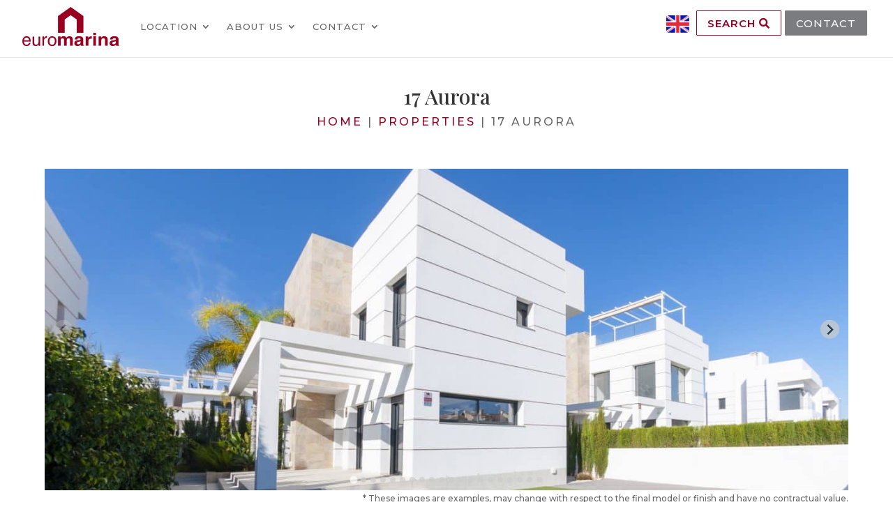

--- FILE ---
content_type: text/html; charset=UTF-8
request_url: https://euromarina.com/en/property/villa-dona-pepa-quesada-17-aurora/
body_size: 57507
content:

<!DOCTYPE html>
<html lang="en-GB">
<head>
	<meta charset="UTF-8" />
<meta http-equiv="X-UA-Compatible" content="IE=edge">
	<link rel="pingback" href="https://euromarina.com/xmlrpc.php" />

	<script type="text/javascript">
		document.documentElement.className = 'js';
	</script>

	<script id="diviarea-loader">window.DiviPopupData=window.DiviAreaConfig={"zIndex":1000000,"animateSpeed":400,"triggerClassPrefix":"show-popup-","idAttrib":"data-popup","modalIndicatorClass":"is-modal","blockingIndicatorClass":"is-blocking","defaultShowCloseButton":true,"withCloseClass":"with-close","noCloseClass":"no-close","triggerCloseClass":"close","singletonClass":"single","darkModeClass":"dark","noShadowClass":"no-shadow","altCloseClass":"close-alt","popupSelector":".et_pb_section.popup","initializeOnEvent":"et_pb_after_init_modules","popupWrapperClass":"area-outer-wrap","fullHeightClass":"full-height","openPopupClass":"da-overlay-visible","overlayClass":"da-overlay","exitIndicatorClass":"on-exit","hoverTriggerClass":"on-hover","clickTriggerClass":"on-click","onExitDelay":2000,"notMobileClass":"not-mobile","notTabletClass":"not-tablet","notDesktopClass":"not-desktop","baseContext":"body","activePopupClass":"is-open","closeButtonClass":"da-close","withLoaderClass":"with-loader","debug":false,"ajaxUrl":"https:\/\/euromarina.com\/wp-admin\/admin-ajax.php","sys":[]};var divimode_loader=function(){"use strict";!function(t){t.DiviArea=t.DiviPopup={loaded:!1};var n=t.DiviArea,i=n.Hooks={},o={};function r(t,n,i){var r,e,c;if("string"==typeof t)if(o[t]){if(n)if((r=o[t])&&i)for(c=r.length;c--;)(e=r[c]).callback===n&&e.context===i&&(r[c]=!1);else for(c=r.length;c--;)r[c].callback===n&&(r[c]=!1)}else o[t]=[]}function e(t,n,i,r){if("string"==typeof t){var e={callback:n,priority:i,context:r},c=o[t];c?(c.push(e),c=function(t){var n,i,o,r,e=t.length;for(r=1;r<e;r++)for(n=t[r],i=r;i>0;i--)(o=t[i-1]).priority>n.priority&&(t[i]=o,t[i-1]=n);return t}(c)):c=[e],o[t]=c}}function c(t,n,i){"string"==typeof n&&(n=[n]);var r,e,c=[];for(r=0;r<n.length;r++)Array.prototype.push.apply(c,o[n[r]]);for(e=0;e<c.length;e++){var a=void 0;c[e]&&"function"==typeof c[e].callback&&("filter"===t?void 0!==(a=c[e].callback.apply(c[e].context,i))&&(i[0]=a):c[e].callback.apply(c[e].context,i))}if("filter"===t)return i[0]}i.silent=function(){return i},n.removeFilter=i.removeFilter=function(t,n){r(t,n)},n.removeAction=i.removeAction=function(t,n){r(t,n)},n.applyFilters=i.applyFilters=function(t){for(var n=[],i=arguments.length-1;i-- >0;)n[i]=arguments[i+1];return c("filter",t,n)},n.doAction=i.doAction=function(t){for(var n=[],i=arguments.length-1;i-- >0;)n[i]=arguments[i+1];c("action",t,n)},n.addFilter=i.addFilter=function(n,i,o,r){e(n,i,parseInt(o||10,10),r||t)},n.addAction=i.addAction=function(n,i,o,r){e(n,i,parseInt(o||10,10),r||t)},n.addActionOnce=i.addActionOnce=function(n,i,o,c){e(n,i,parseInt(o||10,10),c||t),e(n,(function(){r(n,i)}),1+parseInt(o||10,10),c||t)}}(window);return{}}();
</script><meta name='robots' content='index, follow, max-image-preview:large, max-snippet:-1, max-video-preview:-1' />
<link rel="alternate" href="https://euromarina.com/inmueble/villa-dona-pepa-quesada-17-aurora/" hreflang="es" />
<link rel="alternate" href="https://euromarina.com/en/property/villa-dona-pepa-quesada-17-aurora/" hreflang="en" />
<link rel="alternate" href="https://euromarina.com/ru/имущество/городок-dona-pepa-quesada-17-aurora/" hreflang="ru" />
<link rel="alternate" href="https://euromarina.com/fr/propriete/villa-dona-pepa-quesada-17-aurora/" hreflang="fr" />
<link rel="alternate" href="https://euromarina.com/de/eigentum/villa-dona-pepa-quesada-17-aurora/" hreflang="de" />
<link rel="alternate" href="https://euromarina.com/nl/eigendom/villa-dona-pepa-quesada-17-aurora/" hreflang="nl" />
<link rel="alternate" href="https://euromarina.com/nb/eiendom/villa-dona-pepa-quesada-17-aurora/" hreflang="nb" />
<link rel="alternate" href="https://euromarina.com/is/eignir/einbyli-dona-pepa-quesada-17-aurora/" hreflang="is" />
<link rel="alternate" href="https://euromarina.com/da/ejendom/villa-dona-pepa-quesada-17-aurora/" hreflang="da" />
<link rel="alternate" href="https://euromarina.com/pl/nieruchomosci/willa-dona-pepa-quesada-17-aurora/" hreflang="pl" />
<link rel="alternate" href="https://euromarina.com/zh/财产/别墅-dona-pepa-quesada-17-aurora/" hreflang="zh" />
<link rel="alternate" href="https://euromarina.com/se/egenskaper/stad-dona-pepa-quesada-17-aurora/" hreflang="sv" />
<!-- Google tag (gtag.js) Consent Mode dataLayer added by Site Kit -->
<script type="text/javascript" id="google_gtagjs-js-consent-mode-data-layer">
/* <![CDATA[ */
window.dataLayer = window.dataLayer || [];function gtag(){dataLayer.push(arguments);}
gtag('consent', 'default', {"ad_personalization":"denied","ad_storage":"denied","ad_user_data":"denied","analytics_storage":"denied","functionality_storage":"denied","security_storage":"denied","personalization_storage":"denied","region":["AT","BE","BG","CH","CY","CZ","DE","DK","EE","ES","FI","FR","GB","GR","HR","HU","IE","IS","IT","LI","LT","LU","LV","MT","NL","NO","PL","PT","RO","SE","SI","SK"],"wait_for_update":500});
window._googlesitekitConsentCategoryMap = {"statistics":["analytics_storage"],"marketing":["ad_storage","ad_user_data","ad_personalization"],"functional":["functionality_storage","security_storage"],"preferences":["personalization_storage"]};
window._googlesitekitConsents = {"ad_personalization":"denied","ad_storage":"denied","ad_user_data":"denied","analytics_storage":"denied","functionality_storage":"denied","security_storage":"denied","personalization_storage":"denied","region":["AT","BE","BG","CH","CY","CZ","DE","DK","EE","ES","FI","FR","GB","GR","HR","HU","IE","IS","IT","LI","LT","LU","LV","MT","NL","NO","PL","PT","RO","SE","SI","SK"],"wait_for_update":500};
/* ]]> */
</script>
<!-- End Google tag (gtag.js) Consent Mode dataLayer added by Site Kit -->

	<!-- This site is optimized with the Yoast SEO Premium plugin v23.4 (Yoast SEO v24.0) - https://yoast.com/wordpress/plugins/seo/ -->
	<title>17 Aurora - Euromarina - Empresa constructora en Ciudad Quesada</title>
	<link rel="canonical" href="https://euromarina.com/en/property/villa-dona-pepa-quesada-17-aurora/" />
	<meta property="og:locale" content="en_GB" />
	<meta property="og:locale:alternate" content="es_ES" />
	<meta property="og:locale:alternate" content="ru_RU" />
	<meta property="og:locale:alternate" content="fr_FR" />
	<meta property="og:locale:alternate" content="de_DE" />
	<meta property="og:locale:alternate" content="nl_NL" />
	<meta property="og:locale:alternate" content="nb_NO" />
	<meta property="og:locale:alternate" content="is_IS" />
	<meta property="og:locale:alternate" content="da_DK" />
	<meta property="og:locale:alternate" content="pl_PL" />
	<meta property="og:locale:alternate" content="zh_CN" />
	<meta property="og:locale:alternate" content="sv_SE" />
	<meta property="og:type" content="article" />
	<meta property="og:title" content="17 Aurora" />
	<meta property="og:url" content="https://euromarina.com/en/property/villa-dona-pepa-quesada-17-aurora/" />
	<meta property="og:site_name" content="Euromarina - Empresa constructora en Ciudad Quesada" />
	<meta property="article:publisher" content="https://www.facebook.com/euromarina" />
	<meta property="article:modified_time" content="2021-10-26T07:58:13+00:00" />
	<meta property="og:image" content="https://euromarina.com/wp-content/uploads/Marella-piscina-01-1-scaled.jpg" />
	<meta property="og:image:width" content="2880" />
	<meta property="og:image:height" content="1920" />
	<meta property="og:image:type" content="image/jpeg" />
	<meta name="twitter:card" content="summary_large_image" />
	<meta name="twitter:site" content="@EuromarinaSpain" />
	<script type="application/ld+json" class="yoast-schema-graph">{"@context":"https://schema.org","@graph":[{"@type":"WebPage","@id":"https://euromarina.com/en/property/villa-dona-pepa-quesada-17-aurora/","url":"https://euromarina.com/en/property/villa-dona-pepa-quesada-17-aurora/","name":"17 Aurora - Euromarina - Empresa constructora en Ciudad Quesada","isPartOf":{"@id":"https://euromarina.com/en/#website"},"datePublished":"2021-06-16T14:06:03+00:00","dateModified":"2021-10-26T07:58:13+00:00","breadcrumb":{"@id":"https://euromarina.com/en/property/villa-dona-pepa-quesada-17-aurora/#breadcrumb"},"inLanguage":"en-GB","potentialAction":[{"@type":"ReadAction","target":["https://euromarina.com/en/property/villa-dona-pepa-quesada-17-aurora/"]}]},{"@type":"BreadcrumbList","@id":"https://euromarina.com/en/property/villa-dona-pepa-quesada-17-aurora/#breadcrumb","itemListElement":[{"@type":"ListItem","position":1,"name":"Home","item":"https://euromarina.com/en/"},{"@type":"ListItem","position":2,"name":"Properties","item":"https://euromarina.com/en/property/"},{"@type":"ListItem","position":3,"name":"17 Aurora"}]},{"@type":"WebSite","@id":"https://euromarina.com/en/#website","url":"https://euromarina.com/en/","name":"Euromarina - Empresa constructora en Ciudad Quesada","description":"Building Company in Ciudad Quesada","publisher":{"@id":"https://euromarina.com/en/#organization"},"potentialAction":[{"@type":"SearchAction","target":{"@type":"EntryPoint","urlTemplate":"https://euromarina.com/en/?s={search_term_string}"},"query-input":{"@type":"PropertyValueSpecification","valueRequired":true,"valueName":"search_term_string"}}],"inLanguage":"en-GB"},{"@type":"Organization","@id":"https://euromarina.com/en/#organization","name":"Euromarina - Empresa constructora en Ciudad Quesada","url":"https://euromarina.com/en/","logo":{"@type":"ImageObject","inLanguage":"en-GB","@id":"https://euromarina.com/en/#/schema/logo/image/","url":"https://euromarina.com/wp-content/uploads/logo-euromarina.png","contentUrl":"https://euromarina.com/wp-content/uploads/logo-euromarina.png","width":139,"height":57,"caption":"Euromarina - Empresa constructora en Ciudad Quesada"},"image":{"@id":"https://euromarina.com/en/#/schema/logo/image/"},"sameAs":["https://www.facebook.com/euromarina","https://x.com/EuromarinaSpain","https://www.instagram.com/euromarinaspain/","https://www.pinterest.es/euromarina/","https://www.youtube.com/user/euromarinaspain","https://es.linkedin.com/company/euromarina"]}]}</script>
	<!-- / Yoast SEO Premium plugin. -->


<link rel='dns-prefetch' href='//cdn.jsdelivr.net' />
<link rel='dns-prefetch' href='//code.jquery.com' />
<link rel='dns-prefetch' href='//www.googletagmanager.com' />
<link rel='dns-prefetch' href='//fonts.googleapis.com' />
<link rel='dns-prefetch' href='//use.fontawesome.com' />
<link rel="alternate" type="application/rss+xml" title="Euromarina - Empresa constructora en Ciudad Quesada &raquo; Feed" href="https://euromarina.com/en/feed/" />
<link rel="alternate" type="application/rss+xml" title="Euromarina - Empresa constructora en Ciudad Quesada &raquo; Comments Feed" href="https://euromarina.com/en/comments/feed/" />
<script type="text/javascript">
/* <![CDATA[ */
window._wpemojiSettings = {"baseUrl":"https:\/\/s.w.org\/images\/core\/emoji\/15.0.3\/72x72\/","ext":".png","svgUrl":"https:\/\/s.w.org\/images\/core\/emoji\/15.0.3\/svg\/","svgExt":".svg","source":{"concatemoji":"https:\/\/euromarina.com\/wp-includes\/js\/wp-emoji-release.min.js?ver=6.7.4"}};
/*! This file is auto-generated */
!function(i,n){var o,s,e;function c(e){try{var t={supportTests:e,timestamp:(new Date).valueOf()};sessionStorage.setItem(o,JSON.stringify(t))}catch(e){}}function p(e,t,n){e.clearRect(0,0,e.canvas.width,e.canvas.height),e.fillText(t,0,0);var t=new Uint32Array(e.getImageData(0,0,e.canvas.width,e.canvas.height).data),r=(e.clearRect(0,0,e.canvas.width,e.canvas.height),e.fillText(n,0,0),new Uint32Array(e.getImageData(0,0,e.canvas.width,e.canvas.height).data));return t.every(function(e,t){return e===r[t]})}function u(e,t,n){switch(t){case"flag":return n(e,"\ud83c\udff3\ufe0f\u200d\u26a7\ufe0f","\ud83c\udff3\ufe0f\u200b\u26a7\ufe0f")?!1:!n(e,"\ud83c\uddfa\ud83c\uddf3","\ud83c\uddfa\u200b\ud83c\uddf3")&&!n(e,"\ud83c\udff4\udb40\udc67\udb40\udc62\udb40\udc65\udb40\udc6e\udb40\udc67\udb40\udc7f","\ud83c\udff4\u200b\udb40\udc67\u200b\udb40\udc62\u200b\udb40\udc65\u200b\udb40\udc6e\u200b\udb40\udc67\u200b\udb40\udc7f");case"emoji":return!n(e,"\ud83d\udc26\u200d\u2b1b","\ud83d\udc26\u200b\u2b1b")}return!1}function f(e,t,n){var r="undefined"!=typeof WorkerGlobalScope&&self instanceof WorkerGlobalScope?new OffscreenCanvas(300,150):i.createElement("canvas"),a=r.getContext("2d",{willReadFrequently:!0}),o=(a.textBaseline="top",a.font="600 32px Arial",{});return e.forEach(function(e){o[e]=t(a,e,n)}),o}function t(e){var t=i.createElement("script");t.src=e,t.defer=!0,i.head.appendChild(t)}"undefined"!=typeof Promise&&(o="wpEmojiSettingsSupports",s=["flag","emoji"],n.supports={everything:!0,everythingExceptFlag:!0},e=new Promise(function(e){i.addEventListener("DOMContentLoaded",e,{once:!0})}),new Promise(function(t){var n=function(){try{var e=JSON.parse(sessionStorage.getItem(o));if("object"==typeof e&&"number"==typeof e.timestamp&&(new Date).valueOf()<e.timestamp+604800&&"object"==typeof e.supportTests)return e.supportTests}catch(e){}return null}();if(!n){if("undefined"!=typeof Worker&&"undefined"!=typeof OffscreenCanvas&&"undefined"!=typeof URL&&URL.createObjectURL&&"undefined"!=typeof Blob)try{var e="postMessage("+f.toString()+"("+[JSON.stringify(s),u.toString(),p.toString()].join(",")+"));",r=new Blob([e],{type:"text/javascript"}),a=new Worker(URL.createObjectURL(r),{name:"wpTestEmojiSupports"});return void(a.onmessage=function(e){c(n=e.data),a.terminate(),t(n)})}catch(e){}c(n=f(s,u,p))}t(n)}).then(function(e){for(var t in e)n.supports[t]=e[t],n.supports.everything=n.supports.everything&&n.supports[t],"flag"!==t&&(n.supports.everythingExceptFlag=n.supports.everythingExceptFlag&&n.supports[t]);n.supports.everythingExceptFlag=n.supports.everythingExceptFlag&&!n.supports.flag,n.DOMReady=!1,n.readyCallback=function(){n.DOMReady=!0}}).then(function(){return e}).then(function(){var e;n.supports.everything||(n.readyCallback(),(e=n.source||{}).concatemoji?t(e.concatemoji):e.wpemoji&&e.twemoji&&(t(e.twemoji),t(e.wpemoji)))}))}((window,document),window._wpemojiSettings);
/* ]]> */
</script>
<meta content="Euromarine v.1.0" name="generator"/><style id='wp-emoji-styles-inline-css' type='text/css'>

	img.wp-smiley, img.emoji {
		display: inline !important;
		border: none !important;
		box-shadow: none !important;
		height: 1em !important;
		width: 1em !important;
		margin: 0 0.07em !important;
		vertical-align: -0.1em !important;
		background: none !important;
		padding: 0 !important;
	}
</style>
<link rel='stylesheet' id='wp-block-library-css' href='https://euromarina.com/wp-includes/css/dist/block-library/style.min.css?ver=6.7.4' type='text/css' media='all' />
<style id='wp-block-library-theme-inline-css' type='text/css'>
.wp-block-audio :where(figcaption){color:#555;font-size:13px;text-align:center}.is-dark-theme .wp-block-audio :where(figcaption){color:#ffffffa6}.wp-block-audio{margin:0 0 1em}.wp-block-code{border:1px solid #ccc;border-radius:4px;font-family:Menlo,Consolas,monaco,monospace;padding:.8em 1em}.wp-block-embed :where(figcaption){color:#555;font-size:13px;text-align:center}.is-dark-theme .wp-block-embed :where(figcaption){color:#ffffffa6}.wp-block-embed{margin:0 0 1em}.blocks-gallery-caption{color:#555;font-size:13px;text-align:center}.is-dark-theme .blocks-gallery-caption{color:#ffffffa6}:root :where(.wp-block-image figcaption){color:#555;font-size:13px;text-align:center}.is-dark-theme :root :where(.wp-block-image figcaption){color:#ffffffa6}.wp-block-image{margin:0 0 1em}.wp-block-pullquote{border-bottom:4px solid;border-top:4px solid;color:currentColor;margin-bottom:1.75em}.wp-block-pullquote cite,.wp-block-pullquote footer,.wp-block-pullquote__citation{color:currentColor;font-size:.8125em;font-style:normal;text-transform:uppercase}.wp-block-quote{border-left:.25em solid;margin:0 0 1.75em;padding-left:1em}.wp-block-quote cite,.wp-block-quote footer{color:currentColor;font-size:.8125em;font-style:normal;position:relative}.wp-block-quote:where(.has-text-align-right){border-left:none;border-right:.25em solid;padding-left:0;padding-right:1em}.wp-block-quote:where(.has-text-align-center){border:none;padding-left:0}.wp-block-quote.is-large,.wp-block-quote.is-style-large,.wp-block-quote:where(.is-style-plain){border:none}.wp-block-search .wp-block-search__label{font-weight:700}.wp-block-search__button{border:1px solid #ccc;padding:.375em .625em}:where(.wp-block-group.has-background){padding:1.25em 2.375em}.wp-block-separator.has-css-opacity{opacity:.4}.wp-block-separator{border:none;border-bottom:2px solid;margin-left:auto;margin-right:auto}.wp-block-separator.has-alpha-channel-opacity{opacity:1}.wp-block-separator:not(.is-style-wide):not(.is-style-dots){width:100px}.wp-block-separator.has-background:not(.is-style-dots){border-bottom:none;height:1px}.wp-block-separator.has-background:not(.is-style-wide):not(.is-style-dots){height:2px}.wp-block-table{margin:0 0 1em}.wp-block-table td,.wp-block-table th{word-break:normal}.wp-block-table :where(figcaption){color:#555;font-size:13px;text-align:center}.is-dark-theme .wp-block-table :where(figcaption){color:#ffffffa6}.wp-block-video :where(figcaption){color:#555;font-size:13px;text-align:center}.is-dark-theme .wp-block-video :where(figcaption){color:#ffffffa6}.wp-block-video{margin:0 0 1em}:root :where(.wp-block-template-part.has-background){margin-bottom:0;margin-top:0;padding:1.25em 2.375em}
</style>
<link rel='stylesheet' id='chaty-css-css' href='https://euromarina.com/wp-content/plugins/chaty-pro/css/chaty-front.min.css?ver=3.3.51725606471' type='text/css' media='all' />
<link rel='stylesheet' id='contact-form-7-css' href='https://euromarina.com/wp-content/plugins/contact-form-7/includes/css/styles.css?ver=6.0.1' type='text/css' media='all' />
<link rel='stylesheet' id='rc-suite-css' href='https://euromarina.com/wp-content/plugins/rc-suite/public/css/rc-suite-public.css?ver=1.2.8' type='text/css' media='' />
<link rel='stylesheet' id='rc-suite_mobile_menu-css' href='https://euromarina.com/wp-content/plugins/rc-suite/public/css/rc-suite-mobile-menu.css?ver=1.2.8' type='text/css' media='' />
<link rel='stylesheet' id='rc-suite_mobile_centerd-css' href='https://euromarina.com/wp-content/plugins/rc-suite/public/css/rc-suite-mobile-centered.css?ver=1.2.8' type='text/css' media='' />
<link rel='stylesheet' id='rc-suite_divi_classes-css' href='https://euromarina.com/wp-content/plugins/rc-suite/public/css/rc-suite-divi-classes.css?ver=1.2.8' type='text/css' media='' />
<link rel='stylesheet' id='toc-screen-css' href='https://euromarina.com/wp-content/plugins/table-of-contents-plus/screen.min.css?ver=2411.1' type='text/css' media='all' />
<link rel='stylesheet' id='wpcf7-redirect-script-frontend-css' href='https://euromarina.com/wp-content/plugins/wpcf7-redirect/build/css/wpcf7-redirect-frontend.min.css?ver=1.1' type='text/css' media='all' />
<link rel='stylesheet' id='cmplz-general-css' href='https://euromarina.com/wp-content/plugins/complianz-gdpr/assets/css/cookieblocker.min.css?ver=1733949879' type='text/css' media='all' />
<link rel='stylesheet' id='et_monarch-css-css' href='https://euromarina.com/wp-content/plugins/monarch/css/style.css?ver=1.4.14' type='text/css' media='all' />
<link rel='stylesheet' id='et-gf-open-sans-css' href='https://fonts.googleapis.com/css?family=Open+Sans:400,700' type='text/css' media='all' />
<link rel='stylesheet' id='css-divi-area-css' href='https://euromarina.com/wp-content/plugins/popups-for-divi/styles/front.min.css?ver=3.0.6' type='text/css' media='all' />
<style id='css-divi-area-inline-css' type='text/css'>
.et_pb_section.popup{display:none}
</style>
<link rel='stylesheet' id='rc-select2-css' href='https://cdn.jsdelivr.net/npm/select2@4.1.0-rc.0/dist/css/select2.min.css?ver=6.7.4' type='text/css' media='all' />
<link rel='stylesheet' id='load-fa-css' href='https://use.fontawesome.com/releases/v5.3.1/css/all.css?ver=6.7.4' type='text/css' media='all' />
<link rel='stylesheet' id='material-fonts-css' href='https://cdn.jsdelivr.net/npm/@mdi/font@5.x/css/materialdesignicons.min.css?ver=6.7.4' type='text/css' media='all' />
<link rel='stylesheet' id='splide-styles-css' href='https://cdn.jsdelivr.net/npm/@splidejs/splide@latest/dist/css/splide.min.css?ver=6.7.4' type='text/css' media='all' />
<link rel='stylesheet' id='jq-slider-css' href='https://code.jquery.com/ui/1.10.3/themes/smoothness/jquery-ui.css?ver=6.7.4' type='text/css' media='all' />
<link rel='stylesheet' id='dp-portfolio-posts-pro-styles-css' href='https://euromarina.com/wp-content/plugins/dp-portfolio-posts-pro/styles/style.min.css?ver=4.2.0' type='text/css' media='all' />
<link rel='stylesheet' id='et-builder-googlefonts-cached-css' href='https://fonts.googleapis.com/css?family=Playfair+Display:regular,500,600,700,800,900,italic,500italic,600italic,700italic,800italic,900italic|Montserrat:100,200,300,regular,500,600,700,800,900,100italic,200italic,300italic,italic,500italic,600italic,700italic,800italic,900italic&#038;subset=latin,latin-ext&#038;display=swap' type='text/css' media='all' />
<link rel='stylesheet' id='divi-style-parent-css' href='https://euromarina.com/wp-content/themes/Divi/style-static.min.css?ver=4.27.4' type='text/css' media='all' />
<link rel='stylesheet' id='rc-slider-css' href='https://euromarina.com/wp-content/themes/euromarina/assets/css/aslider.min.css?ver=6.7.4' type='text/css' media='all' />
<link rel='stylesheet' id='divi-style-css' href='https://euromarina.com/wp-content/themes/euromarina/style.css?ver=4.27.4' type='text/css' media='all' />
<script type="text/javascript" src="https://euromarina.com/wp-includes/js/jquery/jquery.min.js?ver=3.7.1" id="jquery-core-js"></script>
<script type="text/javascript" src="https://euromarina.com/wp-includes/js/jquery/jquery-migrate.min.js?ver=3.4.1" id="jquery-migrate-js"></script>
<script type="text/javascript" id="rc-suite-js-extra">
/* <![CDATA[ */
var rc_suite_vars = {"ajax_nonce":"2d36744b12","ajax_url":"https:\/\/euromarina.com\/wp-admin\/admin-ajax.php"};
/* ]]> */
</script>
<script type="text/javascript" src="https://euromarina.com/wp-content/plugins/rc-suite/public/js/rc-suite-public.js?ver=1.2.8" id="rc-suite-js"></script>
<script type="text/javascript" src="https://euromarina.com/wp-content/plugins/rc-suite/public/js/rc-suite-mobile-menu.js?ver=1.2.8" id="rc-suite_mobile_menu-js"></script>
<script type="text/javascript" src="https://euromarina.com/wp-content/plugins/popups-for-divi/scripts/ie-compat.min.js?ver=3.0.6" id="dap-ie-js"></script>
<script type="text/javascript" src="https://euromarina.com/wp-content/themes/euromarina/assets/js/fslightbox.js?ver=6.7.4" id="lightbox-js"></script>
<script type="text/javascript" id="euromarina_javascript-js-extra">
/* <![CDATA[ */
var rc_euromarina_vars = {"ajax_nonce":"2d36744b12","ajax_url":"https:\/\/euromarina.com\/wp-admin\/admin-ajax.php","traducciones":{"buscar":"Search","selecciona":"Choose one","favoritos1":"You must select at least a favorite","favoritos2":"You must select at least 2 favorites","eliminar_favoritos":"Are you sure you want to delete all your favorites?"}};
/* ]]> */
</script>
<script type="text/javascript" src="https://euromarina.com/wp-content/themes/euromarina/euromarina_javascript.js?ver=6.7.4" id="euromarina_javascript-js"></script>
<script type="text/javascript" src="https://cdn.jsdelivr.net/npm/select2@4.1.0-rc.0/dist/js/select2.min.js?ver=6.7.4" id="select2-js"></script>
<script type="text/javascript" src="https://cdn.jsdelivr.net/npm/@splidejs/splide@latest/dist/js/splide.min.js?ver=6.7.4" id="splide-js"></script>
<script type="text/javascript" src="https://code.jquery.com/ui/1.10.3/jquery-ui.js?ver=6.7.4" id="jq-slider-js"></script>

<!-- Google tag (gtag.js) snippet added by Site Kit -->

<!-- Google Analytics snippet added by Site Kit -->
<script type="text/javascript" src="https://www.googletagmanager.com/gtag/js?id=GT-WV8W5DF" id="google_gtagjs-js" async></script>
<script type="text/javascript" id="google_gtagjs-js-after">
/* <![CDATA[ */
window.dataLayer = window.dataLayer || [];function gtag(){dataLayer.push(arguments);}
gtag("set","linker",{"domains":["euromarina.com"]});
gtag("js", new Date());
gtag("set", "developer_id.dZTNiMT", true);
gtag("config", "GT-WV8W5DF");
 window._googlesitekit = window._googlesitekit || {}; window._googlesitekit.throttledEvents = []; window._googlesitekit.gtagEvent = (name, data) => { var key = JSON.stringify( { name, data } ); if ( !! window._googlesitekit.throttledEvents[ key ] ) { return; } window._googlesitekit.throttledEvents[ key ] = true; setTimeout( () => { delete window._googlesitekit.throttledEvents[ key ]; }, 5 ); gtag( "event", name, { ...data, event_source: "site-kit" } ); } 
/* ]]> */
</script>

<!-- End Google tag (gtag.js) snippet added by Site Kit -->
<link rel="https://api.w.org/" href="https://euromarina.com/wp-json/" /><link rel="EditURI" type="application/rsd+xml" title="RSD" href="https://euromarina.com/xmlrpc.php?rsd" />
<meta name="generator" content="WordPress 6.7.4" />
<link rel='shortlink' href='https://euromarina.com/?p=3560' />
<link rel="alternate" title="oEmbed (JSON)" type="application/json+oembed" href="https://euromarina.com/wp-json/oembed/1.0/embed?url=https%3A%2F%2Feuromarina.com%2Fen%2Fproperty%2Fvilla-dona-pepa-quesada-17-aurora%2F" />
<link rel="alternate" title="oEmbed (XML)" type="text/xml+oembed" href="https://euromarina.com/wp-json/oembed/1.0/embed?url=https%3A%2F%2Feuromarina.com%2Fen%2Fproperty%2Fvilla-dona-pepa-quesada-17-aurora%2F&#038;format=xml" />
	<script data-name="dbdb-head-js">
	 
	</script>
<style>
.db_title, .db_tagline { 
    margin-right: 30px;
    margin-top: 0px;
    line-height: 1em;
}
.db_title_and_tagline {
    display: flex;
    align-items: flex-start;
}
.db_tagline_below_title_on .db_title_and_tagline {
    flex-direction: column;
}
.db_tagline_below_title_on .db_tagline {
    margin-top: 8px;
}
.db_title_and_tagline_valign_middle .db_title_and_tagline {
    align-items: center;
}
.db_title_and_tagline_valign_bottom .db_title_and_tagline {
    align-items: flex-end;
}
.db_title_and_tagline_below_logo_on .db_title_and_tagline {
    position: absolute;
    bottom: 0px;
    left: 0px;
    transform: translateY(100%);
}
</style>
    <style>
/* Display the team member icons */
.db_pb_team_member_website_icon:before{content:"\e0e3";}
.db_pb_team_member_email_icon:before{content:"\e010";}
.db_pb_team_member_instagram_icon:before{content:"\e09a";}

/* Fix email icon hidden by Email Address Encoder plugin */
ul.et_pb_member_social_links li > span { 
	display: inline-block !important; 
}
</style>
<style>
@media only screen and (min-width: 981px) {
    .et_pb_module.db_inline_form .et_pb_newsletter_fields > p { 
        flex: auto !important;
    }
    .et_pb_module.db_inline_form .et_pb_newsletter_fields p.et_pb_newsletter_field {
        margin-right: 2%; 
    }
}
</style>
    <style>
        .et_pb_slider.dbdb_slider_random .et-pb-active-slide {
            visibility: hidden;
        }
    </style>
    <style>
        .et_pb_gallery .et-pb-slider-arrows a {
            margin-top: 0;
            transform: translateY(-50%);
        }
    </style>
    <style>
        .et_pb_gallery .et-pb-controllers a {
            border-style: solid;
        }
    </style>
<meta name="generator" content="Site Kit by Google 1.144.0" />			<style>.cmplz-hidden {
					display: none !important;
				}</style><style type="text/css" id="et-social-custom-css">
				 
			</style><meta name="viewport" content="width=device-width, initial-scale=1.0, maximum-scale=1.0, user-scalable=0" />
<!-- Meta Pixel Code -->
<script type='text/javascript'>
!function(f,b,e,v,n,t,s){if(f.fbq)return;n=f.fbq=function(){n.callMethod?
n.callMethod.apply(n,arguments):n.queue.push(arguments)};if(!f._fbq)f._fbq=n;
n.push=n;n.loaded=!0;n.version='2.0';n.queue=[];t=b.createElement(e);t.async=!0;
t.src=v;s=b.getElementsByTagName(e)[0];s.parentNode.insertBefore(t,s)}(window,
document,'script','https://connect.facebook.net/en_US/fbevents.js?v=next');
</script>
<!-- End Meta Pixel Code -->

      <script type='text/javascript'>
        var url = window.location.origin + '?ob=open-bridge';
        fbq('set', 'openbridge', '1430680077376910', url);
      </script>
    <script type='text/javascript'>fbq('init', '1430680077376910', {}, {
    "agent": "wordpress-6.7.4-4.0.0"
})</script><script type='text/javascript'>
    fbq('track', 'PageView', []);
  </script>
<!-- Meta Pixel Code -->
<noscript>
<img height="1" width="1" style="display:none" alt="fbpx"
src="https://www.facebook.com/tr?id=1430680077376910&ev=PageView&noscript=1" />
</noscript>
<!-- End Meta Pixel Code -->
<style type="text/css" id="custom-background-css">
body.custom-background { background-color: #ffffff; }
</style>
	
<!-- Google Tag Manager snippet added by Site Kit -->
<script type="text/javascript">
/* <![CDATA[ */

			( function( w, d, s, l, i ) {
				w[l] = w[l] || [];
				w[l].push( {'gtm.start': new Date().getTime(), event: 'gtm.js'} );
				var f = d.getElementsByTagName( s )[0],
					j = d.createElement( s ), dl = l != 'dataLayer' ? '&l=' + l : '';
				j.async = true;
				j.src = 'https://www.googletagmanager.com/gtm.js?id=' + i + dl;
				f.parentNode.insertBefore( j, f );
			} )( window, document, 'script', 'dataLayer', 'GTM-N3GJPZ5B' );
			
/* ]]> */
</script>

<!-- End Google Tag Manager snippet added by Site Kit -->
<!-- Global site tag (gtag.js) - Google Analytics -->
<script async src="https://www.googletagmanager.com/gtag/js?id=UA-134762133-1"></script>
<script>
  window.dataLayer = window.dataLayer || [];
  function gtag(){dataLayer.push(arguments);}
  gtag('js', new Date());

  gtag('config', 'UA-134762133-1');
</script>
<meta name="google-site-verification" content="tECeqHX07YExvXsNrfL6-SD3ubGAX42a_IEsK2MD6H4">
<meta name="facebook-domain-verification" content="nr379nfmmshnorrula2tl9lfsshu5c"><link rel="icon" href="https://euromarina.com/wp-content/uploads/cropped-favicon-32x32-1-32x32.png" sizes="32x32" />
<link rel="icon" href="https://euromarina.com/wp-content/uploads/cropped-favicon-32x32-1-192x192.png" sizes="192x192" />
<link rel="apple-touch-icon" href="https://euromarina.com/wp-content/uploads/cropped-favicon-32x32-1-180x180.png" />
<meta name="msapplication-TileImage" content="https://euromarina.com/wp-content/uploads/cropped-favicon-32x32-1-270x270.png" />
<style id="et-divi-customizer-global-cached-inline-styles">body,.et_pb_column_1_2 .et_quote_content blockquote cite,.et_pb_column_1_2 .et_link_content a.et_link_main_url,.et_pb_column_1_3 .et_quote_content blockquote cite,.et_pb_column_3_8 .et_quote_content blockquote cite,.et_pb_column_1_4 .et_quote_content blockquote cite,.et_pb_blog_grid .et_quote_content blockquote cite,.et_pb_column_1_3 .et_link_content a.et_link_main_url,.et_pb_column_3_8 .et_link_content a.et_link_main_url,.et_pb_column_1_4 .et_link_content a.et_link_main_url,.et_pb_blog_grid .et_link_content a.et_link_main_url,body .et_pb_bg_layout_light .et_pb_post p,body .et_pb_bg_layout_dark .et_pb_post p{font-size:16px}.et_pb_slide_content,.et_pb_best_value{font-size:18px}body{line-height:1.5em}#et_search_icon:hover,.mobile_menu_bar:before,.mobile_menu_bar:after,.et_toggle_slide_menu:after,.et-social-icon a:hover,.et_pb_sum,.et_pb_pricing li a,.et_pb_pricing_table_button,.et_overlay:before,.entry-summary p.price ins,.et_pb_member_social_links a:hover,.et_pb_widget li a:hover,.et_pb_filterable_portfolio .et_pb_portfolio_filters li a.active,.et_pb_filterable_portfolio .et_pb_portofolio_pagination ul li a.active,.et_pb_gallery .et_pb_gallery_pagination ul li a.active,.wp-pagenavi span.current,.wp-pagenavi a:hover,.nav-single a,.tagged_as a,.posted_in a{color:#990020}.et_pb_contact_submit,.et_password_protected_form .et_submit_button,.et_pb_bg_layout_light .et_pb_newsletter_button,.comment-reply-link,.form-submit .et_pb_button,.et_pb_bg_layout_light .et_pb_promo_button,.et_pb_bg_layout_light .et_pb_more_button,.et_pb_contact p input[type="checkbox"]:checked+label i:before,.et_pb_bg_layout_light.et_pb_module.et_pb_button{color:#990020}.footer-widget h4{color:#990020}.et-search-form,.nav li ul,.et_mobile_menu,.footer-widget li:before,.et_pb_pricing li:before,blockquote{border-color:#990020}.et_pb_counter_amount,.et_pb_featured_table .et_pb_pricing_heading,.et_quote_content,.et_link_content,.et_audio_content,.et_pb_post_slider.et_pb_bg_layout_dark,.et_slide_in_menu_container,.et_pb_contact p input[type="radio"]:checked+label i:before{background-color:#990020}.container,.et_pb_row,.et_pb_slider .et_pb_container,.et_pb_fullwidth_section .et_pb_title_container,.et_pb_fullwidth_section .et_pb_title_featured_container,.et_pb_fullwidth_header:not(.et_pb_fullscreen) .et_pb_fullwidth_header_container{max-width:1480px}.et_boxed_layout #page-container,.et_boxed_layout.et_non_fixed_nav.et_transparent_nav #page-container #top-header,.et_boxed_layout.et_non_fixed_nav.et_transparent_nav #page-container #main-header,.et_fixed_nav.et_boxed_layout #page-container #top-header,.et_fixed_nav.et_boxed_layout #page-container #main-header,.et_boxed_layout #page-container .container,.et_boxed_layout #page-container .et_pb_row{max-width:1640px}a{color:#990020}.et_secondary_nav_enabled #page-container #top-header{background-color:#990020!important}#et-secondary-nav li ul{background-color:#990020}#main-footer{background-color:#990020}#main-footer .footer-widget h4,#main-footer .widget_block h1,#main-footer .widget_block h2,#main-footer .widget_block h3,#main-footer .widget_block h4,#main-footer .widget_block h5,#main-footer .widget_block h6{color:#990020}.footer-widget li:before{border-color:#990020}#footer-widgets .footer-widget li:before{top:10.6px}#footer-info,#footer-info a{color:#ffffff}#footer-bottom .et-social-icon a{color:#ffffff}body .et_pb_button{font-size:15px;background-color:#7a7c7f;border-width:1px!important;border-color:#7a7c7f;border-radius:1px;letter-spacing:1px}body.et_pb_button_helper_class .et_pb_button,body.et_pb_button_helper_class .et_pb_module.et_pb_button{color:#ffffff}body .et_pb_button:after{font-size:24px}body .et_pb_bg_layout_light.et_pb_button:hover,body .et_pb_bg_layout_light .et_pb_button:hover,body .et_pb_button:hover{color:#737578!important;background-color:#ffffff;border-color:#737578!important;border-radius:2px}@media only screen and (min-width:981px){.et_header_style_centered.et_hide_primary_logo #main-header:not(.et-fixed-header) .logo_container,.et_header_style_centered.et_hide_fixed_logo #main-header.et-fixed-header .logo_container{height:11.88px}.et_fixed_nav #page-container .et-fixed-header#top-header{background-color:#990020!important}.et_fixed_nav #page-container .et-fixed-header#top-header #et-secondary-nav li ul{background-color:#990020}.et-fixed-header #top-menu li.current-menu-ancestor>a,.et-fixed-header #top-menu li.current-menu-item>a,.et-fixed-header #top-menu li.current_page_item>a{color:#990020!important}}@media only screen and (min-width:1850px){.et_pb_row{padding:37px 0}.et_pb_section{padding:74px 0}.single.et_pb_pagebuilder_layout.et_full_width_page .et_post_meta_wrapper{padding-top:111px}.et_pb_fullwidth_section{padding:0}}	h1,h2,h3,h4,h5,h6{font-family:'Playfair Display',Georgia,"Times New Roman",serif}body,input,textarea,select{font-family:'Montserrat',Helvetica,Arial,Lucida,sans-serif}.grecaptcha-badge{z-index:0!important}.cmplz-cookiebanner.cmplz-bottom-right{right:100px}.pagina-inmueble .leyenda{text-align:right;font-size:12px}#wpcf7-f65680-p3155-o4 label{display:block;color:rgb(175,175,175)!important;font-size:15px;padding-bottom:5px}#wpcf7-f65680-p3155-o4 input:not([type="checkbox"]){padding-top:0px;border-bottom:1px solid rgb(175,175,175)!important}#wpcf7-f65680-p3155-o4 input[type="submit"]{background-color:#ab172f!important;color:white!important;display:flex;flex-direction:row;justify-content:center;align-items:center;font-size:14px;margin:0;padding:10px}#wpcf7-f65680-p3155-o4 #link_legal{color:white}#form_popup_acumba form{width:100%}#form_popup_acumba input[name="boolean_1"]{display:inline-block!important;margin-right:6px!important}.popup-acm .close-popup{width:30px!important;height:30px!important;top:0px!important;right:-30px!important;background-repeat:no-repeat!important;background-size:cover!important;z-index:99!important}.cmplz-cookiebanner{transition:none!important}</style></head>
<body class="inmueble-template-default single single-inmueble postid-3560 custom-background dbdb_divi_2_4_up desktop et_monarch et_button_icon_visible et_button_no_icon et_pb_button_helper_class et_non_fixed_nav et_show_nav et_primary_nav_dropdown_animation_fade et_secondary_nav_dropdown_animation_fade et_header_style_left et_pb_footer_columns3 et_cover_background et_pb_gutter osx et_pb_gutters3 et_right_sidebar et_divi_theme et-db">
		<!-- Google Tag Manager (noscript) snippet added by Site Kit -->
		<noscript>
			<iframe src="https://www.googletagmanager.com/ns.html?id=GTM-N3GJPZ5B" height="0" width="0" style="display:none;visibility:hidden"></iframe>
		</noscript>
		<!-- End Google Tag Manager (noscript) snippet added by Site Kit -->
			<div id="page-container">

	
	
	<div id="menu-global" class="et_pb_with_border et_pb_section et_pb_section_1 et_section_regular et_pb_section--with-menu" >
				
				
				
				
				
				
				<div id="cabecera-menu" class="et_pb_row et_pb_row_0 et_pb_row--with-menu">
				<div class="et_pb_column et_pb_column_2_3 et_pb_column_0  et_pb_css_mix_blend_mode_passthrough et_pb_column--with-menu">
				
				
				
				
				<div class="et_pb_module et_pb_menu et_pb_menu_0 et_clickable et_pb_bg_layout_light  et_pb_text_align_left et_dropdown_animation_fade et_pb_menu--with-logo et_pb_menu--style-left_aligned db_title_off db_title_use_link_off db_tagline_off db_tagline_below_title_off db_title_and_tagline_valign_top db_title_and_tagline_below_logo_off">
					
					
					
					
					<div class="et_pb_menu_inner_container clearfix">
						<div class="et_pb_menu__logo-wrap">
			  <div class="et_pb_menu__logo">
				<a href="/en/" ><img src="https://euromarina.com/wp-content/uploads/logo-euromarina.png" alt="logo euromarina" class="wp-image-159" /></a>
			  </div>
			</div>
						<div class="et_pb_menu__wrap">
							<div class="et_pb_menu__menu">
								<nav class="et-menu-nav"><ul id="menu-menu-principal-english" class="et-menu nav"><li class="et_pb_menu_page_id-3194 menu-item menu-item-type-post_type menu-item-object-page menu-item-has-children menu-item-3212"><a href="https://euromarina.com/en/housing-types/">Housing types</a>
<ul class="sub-menu">
	<li class="et_pb_menu_page_id-3213 menu-item menu-item-type-custom menu-item-object-custom menu-item-3213"><a href="/en/property/housing-type/villas/">Villas</a></li>
	<li class="et_pb_menu_page_id-3214 menu-item menu-item-type-custom menu-item-object-custom menu-item-3214"><a href="/en/property/housing-type/apartments/">Apartments</a></li>
	<li class="et_pb_menu_page_id-3215 menu-item menu-item-type-custom menu-item-object-custom menu-item-3215"><a href="/en/property/housing-type/penthouses/">Penthouses</a></li>
	<li class="et_pb_menu_page_id-3216 menu-item menu-item-type-custom menu-item-object-custom menu-item-3216"><a href="/en/property/housing-type/semi-detached-villas/">Semi-detached villas</a></li>
</ul>
</li>
<li class="et_pb_menu_page_id-3217 menu-item menu-item-type-custom menu-item-object-custom menu-item-3217"><a href="/en/property/360tours/">360 Tours</a></li>
<li class="et_pb_menu_page_id-3218 menu-item menu-item-type-post_type menu-item-object-page menu-item-has-children menu-item-3221"><a href="https://euromarina.com/en/place/">Location</a>
<ul class="sub-menu">
	<li class="et_pb_menu_page_id-3224 menu-item menu-item-type-post_type menu-item-object-page menu-item-3228"><a href="https://euromarina.com/en/place/arenales/">Arenales</a></li>
	<li class="et_pb_menu_page_id-3441 menu-item menu-item-type-post_type menu-item-object-page menu-item-3448"><a href="https://euromarina.com/en/place/dona-pepa-quesada/">Doña Pepa-Quesada</a></li>
	<li class="et_pb_menu_page_id-3229 menu-item menu-item-type-post_type menu-item-object-page menu-item-3232"><a href="https://euromarina.com/en/place/guardamar/">Guardamar</a></li>
	<li class="et_pb_menu_page_id-3442 menu-item menu-item-type-post_type menu-item-object-page menu-item-3447"><a href="https://euromarina.com/en/place/la-manga/">La Manga</a></li>
	<li class="et_pb_menu_page_id-3443 menu-item menu-item-type-post_type menu-item-object-page menu-item-3446"><a href="https://euromarina.com/en/place/la-zenia/">La Zenia</a></li>
	<li class="et_pb_menu_page_id-3444 menu-item menu-item-type-post_type menu-item-object-page menu-item-3445"><a href="https://euromarina.com/en/place/los-alcazares/">Los Alcázares</a></li>
</ul>
</li>
<li class="et_pb_menu_page_id-3582 menu-item menu-item-type-post_type menu-item-object-page menu-item-3591"><a href="https://euromarina.com/en/about-us/lifestyle/">Lifestyle</a></li>
<li class="et_pb_menu_page_id-3578 menu-item menu-item-type-post_type menu-item-object-page menu-item-has-children menu-item-3589"><a href="https://euromarina.com/en/about-us/">About us</a>
<ul class="sub-menu">
	<li class="et_pb_menu_page_id-3583 menu-item menu-item-type-post_type menu-item-object-page menu-item-3590"><a href="https://euromarina.com/en/about-us/club-for-living/">Club for living</a></li>
	<li class="et_pb_menu_page_id-3717 menu-item menu-item-type-post_type menu-item-object-page current_page_parent menu-item-7244"><a href="https://euromarina.com/en/blog/">Blog</a></li>
</ul>
</li>
<li class="et_pb_menu_page_id-3597 menu-item menu-item-type-post_type menu-item-object-page menu-item-has-children menu-item-3603"><a href="https://euromarina.com/en/contact/">Contact</a>
<ul class="sub-menu">
	<li class="et_pb_menu_page_id-3598 menu-item menu-item-type-post_type menu-item-object-page menu-item-3662"><a href="https://euromarina.com/en/contact/collaborators/">Collaborators</a></li>
	<li class="et_pb_menu_page_id-3599 menu-item menu-item-type-post_type menu-item-object-page menu-item-3605"><a href="https://euromarina.com/en/contact/faqs/">FAQs</a></li>
</ul>
</li>
<li class="pll-parent-menu-item menu-item menu-item-type-custom menu-item-object-custom menu-item-has-children menu-item-41834"><a href="#pll_switcher"><img src="/wp-content/polylang/en_GB.png" alt="" /><span style="margin-left:0.3em;">English</span></a>
<ul class="sub-menu">
	<li class="lang-item lang-item-74 lang-item-es lang-item-first menu-item menu-item-type-custom menu-item-object-custom menu-item-41834-es"><a href="https://euromarina.com/inmueble/villa-dona-pepa-quesada-17-aurora/" hreflang="es-ES" lang="es-ES"><img src="/wp-content/polylang/es_ES.png" alt="" /><span style="margin-left:0.3em;">Español</span></a></li>
	<li class="lang-item lang-item-77 lang-item-ru menu-item menu-item-type-custom menu-item-object-custom menu-item-41834-ru"><a href="https://euromarina.com/ru/имущество/городок-dona-pepa-quesada-17-aurora/" hreflang="ru-RU" lang="ru-RU"><img src="/wp-content/polylang/ru_RU.png" alt="" /><span style="margin-left:0.3em;">Русский</span></a></li>
	<li class="lang-item lang-item-85 lang-item-fr menu-item menu-item-type-custom menu-item-object-custom menu-item-41834-fr"><a href="https://euromarina.com/fr/propriete/villa-dona-pepa-quesada-17-aurora/" hreflang="fr-FR" lang="fr-FR"><img src="/wp-content/polylang/fr_FR.png" alt="" /><span style="margin-left:0.3em;">Français</span></a></li>
	<li class="lang-item lang-item-89 lang-item-de menu-item menu-item-type-custom menu-item-object-custom menu-item-41834-de"><a href="https://euromarina.com/de/eigentum/villa-dona-pepa-quesada-17-aurora/" hreflang="de-DE" lang="de-DE"><img src="/wp-content/polylang/de_DE.png" alt="" /><span style="margin-left:0.3em;">Deutsch</span></a></li>
	<li class="lang-item lang-item-93 lang-item-nl menu-item menu-item-type-custom menu-item-object-custom menu-item-41834-nl"><a href="https://euromarina.com/nl/eigendom/villa-dona-pepa-quesada-17-aurora/" hreflang="nl-NL" lang="nl-NL"><img src="/wp-content/polylang/nl_NL.png" alt="" /><span style="margin-left:0.3em;">Nederlands</span></a></li>
	<li class="lang-item lang-item-97 lang-item-nb menu-item menu-item-type-custom menu-item-object-custom menu-item-41834-nb"><a href="https://euromarina.com/nb/eiendom/villa-dona-pepa-quesada-17-aurora/" hreflang="nb-NO" lang="nb-NO"><img src="/wp-content/polylang/nb_NO.png" alt="" /><span style="margin-left:0.3em;">Norsk Bokmål</span></a></li>
	<li class="lang-item lang-item-101 lang-item-is menu-item menu-item-type-custom menu-item-object-custom menu-item-41834-is"><a href="https://euromarina.com/is/eignir/einbyli-dona-pepa-quesada-17-aurora/" hreflang="is-IS" lang="is-IS"><img src="/wp-content/polylang/is_IS.png" alt="" /><span style="margin-left:0.3em;">Íslenska</span></a></li>
	<li class="lang-item lang-item-105 lang-item-da menu-item menu-item-type-custom menu-item-object-custom menu-item-41834-da"><a href="https://euromarina.com/da/ejendom/villa-dona-pepa-quesada-17-aurora/" hreflang="da-DK" lang="da-DK"><img src="/wp-content/polylang/da_DK.png" alt="" /><span style="margin-left:0.3em;">Dansk</span></a></li>
	<li class="lang-item lang-item-109 lang-item-pl menu-item menu-item-type-custom menu-item-object-custom menu-item-41834-pl"><a href="https://euromarina.com/pl/nieruchomosci/willa-dona-pepa-quesada-17-aurora/" hreflang="pl-PL" lang="pl-PL"><img src="/wp-content/polylang/pl_PL.png" alt="" /><span style="margin-left:0.3em;">Polski</span></a></li>
	<li class="lang-item lang-item-113 lang-item-zh menu-item menu-item-type-custom menu-item-object-custom menu-item-41834-zh"><a href="https://euromarina.com/zh/财产/别墅-dona-pepa-quesada-17-aurora/" hreflang="zh-CN" lang="zh-CN"><img src="/wp-content/polylang/zh_CN.png" alt="" /><span style="margin-left:0.3em;">中文 (中国)</span></a></li>
	<li class="lang-item lang-item-117 lang-item-se menu-item menu-item-type-custom menu-item-object-custom menu-item-41834-se"><a href="https://euromarina.com/se/egenskaper/stad-dona-pepa-quesada-17-aurora/" hreflang="sv-SE" lang="sv-SE"><img src="/wp-content/polylang/sv_SE.png" alt="" /><span style="margin-left:0.3em;">Svenska</span></a></li>
</ul>
</li>
</ul></nav>
							</div>
							
							
							<div class="et_mobile_nav_menu">
				<div class="mobile_nav closed">
					<span class="mobile_menu_bar"></span>
				</div>
			</div>
						</div>
						
					</div>
				</div>
			</div><div class="et_pb_column et_pb_column_1_3 et_pb_column_1 columna-derecha  et_pb_css_mix_blend_mode_passthrough et-last-child">
				
				
				
				
				<div id="menu-icono-fav" class="et_pb_module et_pb_text et_pb_text_0  et_pb_text_align_left et_pb_bg_layout_light">
				
				
				
				
				
			</div><div class="et_pb_module et_pb_code et_pb_code_0">
				
				
				
				
				<div class="et_pb_code_inner"><script>

jQuery(function($){

    $(document).ready(function() {
    	var data = {
                    'action'      : 'num-favoritos',
                    'nonce'       : rc_euromarina_vars.ajax_nonce
                };

                jQuery.post(rc_euromarina_vars.ajax_url, data, function(response) {
                    $("#menu-icono-fav").html(response);
                });
		});

});

</script></div>
			</div><div class="et_pb_module et_pb_sidebar_0 tiempo et_pb_widget_area clearfix et_pb_widget_area_right et_pb_bg_layout_light et_pb_sidebar_no_border">
				
				
				
				
				<div id="polylang-2" class="widget widget_polylang"><ul>
	<li class="lang-item lang-item-74 lang-item-es lang-item-first"><a  lang="es-ES" hreflang="es-ES" href="https://euromarina.com/inmueble/villa-dona-pepa-quesada-17-aurora/"><img src="/wp-content/polylang/es_ES.png" alt="Español" /></a></li>
	<li class="lang-item lang-item-81 lang-item-en current-lang"><a  lang="en-GB" hreflang="en-GB" href="https://euromarina.com/en/property/villa-dona-pepa-quesada-17-aurora/"><img src="/wp-content/polylang/en_GB.png" alt="English" /></a></li>
	<li class="lang-item lang-item-77 lang-item-ru"><a  lang="ru-RU" hreflang="ru-RU" href="https://euromarina.com/ru/имущество/городок-dona-pepa-quesada-17-aurora/"><img src="/wp-content/polylang/ru_RU.png" alt="Русский" /></a></li>
	<li class="lang-item lang-item-85 lang-item-fr"><a  lang="fr-FR" hreflang="fr-FR" href="https://euromarina.com/fr/propriete/villa-dona-pepa-quesada-17-aurora/"><img src="/wp-content/polylang/fr_FR.png" alt="Français" /></a></li>
	<li class="lang-item lang-item-89 lang-item-de"><a  lang="de-DE" hreflang="de-DE" href="https://euromarina.com/de/eigentum/villa-dona-pepa-quesada-17-aurora/"><img src="/wp-content/polylang/de_DE.png" alt="Deutsch" /></a></li>
	<li class="lang-item lang-item-93 lang-item-nl"><a  lang="nl-NL" hreflang="nl-NL" href="https://euromarina.com/nl/eigendom/villa-dona-pepa-quesada-17-aurora/"><img src="/wp-content/polylang/nl_NL.png" alt="Nederlands" /></a></li>
	<li class="lang-item lang-item-97 lang-item-nb"><a  lang="nb-NO" hreflang="nb-NO" href="https://euromarina.com/nb/eiendom/villa-dona-pepa-quesada-17-aurora/"><img src="/wp-content/polylang/nb_NO.png" alt="Norsk Bokmål" /></a></li>
	<li class="lang-item lang-item-101 lang-item-is"><a  lang="is-IS" hreflang="is-IS" href="https://euromarina.com/is/eignir/einbyli-dona-pepa-quesada-17-aurora/"><img src="/wp-content/polylang/is_IS.png" alt="Íslenska" /></a></li>
	<li class="lang-item lang-item-105 lang-item-da"><a  lang="da-DK" hreflang="da-DK" href="https://euromarina.com/da/ejendom/villa-dona-pepa-quesada-17-aurora/"><img src="/wp-content/polylang/da_DK.png" alt="Dansk" /></a></li>
	<li class="lang-item lang-item-109 lang-item-pl"><a  lang="pl-PL" hreflang="pl-PL" href="https://euromarina.com/pl/nieruchomosci/willa-dona-pepa-quesada-17-aurora/"><img src="/wp-content/polylang/pl_PL.png" alt="Polski" /></a></li>
	<li class="lang-item lang-item-113 lang-item-zh"><a  lang="zh-CN" hreflang="zh-CN" href="https://euromarina.com/zh/财产/别墅-dona-pepa-quesada-17-aurora/"><img src="/wp-content/polylang/zh_CN.png" alt="中文 (中国)" /></a></li>
	<li class="lang-item lang-item-117 lang-item-se"><a  lang="sv-SE" hreflang="sv-SE" href="https://euromarina.com/se/egenskaper/stad-dona-pepa-quesada-17-aurora/"><img src="/wp-content/polylang/sv_SE.png" alt="Svenska" /></a></li>
</ul>
</div>
			</div><div class="et_pb_button_module_wrapper et_pb_button_0_wrapper  et_pb_module  dbdb-icon-on-right dbdb-icon-on-hover">
				<a id="boton-busqueda-menu" class="et_pb_button et_pb_button_0 et_pb_bg_layout_light" href="">Search</a>
			</div><div class="et_pb_button_module_wrapper et_pb_button_1_wrapper  et_pb_module  dbdb-icon-on-right dbdb-icon-on-hover">
				<a id="boton-contacto-menu" class="et_pb_button et_pb_button_1 et_pb_bg_layout_light" href="">Contact</a>
			</div>
			</div>
				
				
				
				
			</div><div class="et_pb_row et_pb_row_1">
				<div class="et_pb_column et_pb_column_4_4 et_pb_column_2  et_pb_css_mix_blend_mode_passthrough et-last-child">
				
				
				
				
				<div class="et_pb_module et_pb_code et_pb_code_1  et_pb_text_align_right">
				
				
				
				
				
			</div>
			</div>
				
				
				
				
			</div>
				
				
			</div><div id="formulario-pop-up-contacto" class="et_pb_section et_pb_section_2 et_pb_with_background et_section_regular et_pb_section--fixed" >
				
				
				
				
				
				
				<div class="et_pb_row et_pb_row_2 centrar-contenido">
				<div class="et_pb_column et_pb_column_4_4 et_pb_column_3  et_pb_css_mix_blend_mode_passthrough et-last-child">
				
				
				
				
				<div class="et_pb_module et_pb_text et_pb_text_1  et_pb_text_align_center et_pb_bg_layout_light">
				
				
				
				
				<div class="et_pb_text_inner"><p>Please, fill the form to receive more information</p></div>
			</div><div class="et_pb_module et_pb_text et_pb_text_2  et_pb_text_align_left et_pb_bg_layout_light">
				
				
				
				
				<div class="et_pb_text_inner"><p>
<div class="wpcf7 no-js" id="wpcf7-f3278-o1" lang="es-ES" dir="ltr" data-wpcf7-id="3278">
<div class="screen-reader-response"><p role="status" aria-live="polite" aria-atomic="true"></p> <ul></ul></div>
<form action="/en/property/villa-dona-pepa-quesada-17-aurora/#wpcf7-f3278-o1" method="post" class="wpcf7-form init" aria-label="Formulario de contacto" novalidate="novalidate" data-status="init">
<div style="display: none;">
<input type="hidden" name="_wpcf7" value="3278" />
<input type="hidden" name="_wpcf7_version" value="6.0.1" />
<input type="hidden" name="_wpcf7_locale" value="es_ES" />
<input type="hidden" name="_wpcf7_unit_tag" value="wpcf7-f3278-o1" />
<input type="hidden" name="_wpcf7_container_post" value="0" />
<input type="hidden" name="_wpcf7_posted_data_hash" value="" />
<input type="hidden" name="_wpcf7_recaptcha_response" value="" />
</div>
<div class="grid dos-columnas">
	<div class="columna">
		<div class="input">
			<p><label>Name <span class="wpcf7-form-control-wrap" data-name="your-name"><input size="40" maxlength="400" class="wpcf7-form-control wpcf7-text wpcf7-validates-as-required" aria-required="true" aria-invalid="false" value="" type="text" name="your-name" /></span> </label>
			</p>
		</div>
		<div class="input">
			<p><label>Surname <span class="wpcf7-form-control-wrap" data-name="your-lastname"><input size="40" maxlength="400" class="wpcf7-form-control wpcf7-text wpcf7-validates-as-required" aria-required="true" aria-invalid="false" value="" type="text" name="your-lastname" /></span> </label>
			</p>
		</div>
		<div class="input">
			<p><label>Email<span class="wpcf7-form-control-wrap" data-name="your-email"><input size="40" maxlength="400" class="wpcf7-form-control wpcf7-email wpcf7-validates-as-required wpcf7-text wpcf7-validates-as-email" aria-required="true" aria-invalid="false" value="" type="email" name="your-email" /></span> </label>
			</p>
		</div>
		<div class="input">
			<p><label>Country <span class="wpcf7-form-control-wrap" data-name="your-country"><select class="wpcf7-form-control wpcf7-select wpcf7-validates-as-required" aria-required="true" aria-invalid="false" name="your-country"><option value="">&#8212;Por favor, elige una opción&#8212;</option><option value="Aruba">Aruba</option><option value="Afganistán">Afganistán</option><option value="Angola">Angola</option><option value="Anguila">Anguila</option><option value="Islas de Åland">Islas de Åland</option><option value="Albania">Albania</option><option value="Andorra">Andorra</option><option value="Emiratos Árabes Unidos">Emiratos Árabes Unidos</option><option value="Argentina">Argentina</option><option value="Armenia">Armenia</option><option value="Samoa Americana">Samoa Americana</option><option value="Antarctica">Antarctica</option><option value="Territorios Australes y Antárticas Franceses">Territorios Australes y Antárticas Franceses</option><option value="Antigua and Barbuda">Antigua and Barbuda</option><option value="Australia">Australia</option><option value="Austria">Austria</option><option value="Azerbayán">Azerbayán</option><option value="Burundi">Burundi</option><option value="Bélgica">Bélgica</option><option value="Benín">Benín</option><option value="Bonaire, San Eustaquio y Saba">Bonaire, San Eustaquio y Saba</option><option value="Burkina Faso">Burkina Faso</option><option value="Bangladesh">Bangladesh</option><option value="Bulgaria">Bulgaria</option><option value="Bahrein">Bahrein</option><option value="Bahamas">Bahamas</option><option value="Bosnia and Herzegovina">Bosnia and Herzegovina</option><option value="San Bartolomé">San Bartolomé</option><option value="Bielorrusia">Bielorrusia</option><option value="Belice">Belice</option><option value="Islas Bermudas">Islas Bermudas</option><option value="Bolivia">Bolivia</option><option value="Brasil">Brasil</option><option value="Barbados">Barbados</option><option value="Brunéi">Brunéi</option><option value="Bhután">Bhután</option><option value="Isla Bouvet">Isla Bouvet</option><option value="Botsuana">Botsuana</option><option value="República Centroafricana">República Centroafricana</option><option value="Canada">Canada</option><option value="Islas Cocos (Keeling)">Islas Cocos (Keeling)</option><option value="Suiza">Suiza</option><option value="Chile">Chile</option><option value="China">China</option><option value="Costa de Marfil">Costa de Marfil</option><option value="Camerún">Camerún</option><option value="Congo, República Democrática del">Congo, República Democrática del</option><option value="Congo">Congo</option><option value="Islas Cook">Islas Cook</option><option value="Colombia">Colombia</option><option value="Comoras">Comoras</option><option value="Cabo Verde">Cabo Verde</option><option value="Costa Rica">Costa Rica</option><option value="Cuba">Cuba</option><option value="Curazao">Curazao</option><option value="Isla de Navidad">Isla de Navidad</option><option value="Islas Caimán">Islas Caimán</option><option value="Chipre">Chipre</option><option value="Czechia">Czechia</option><option value="Alemania">Alemania</option><option value="Yibuti">Yibuti</option><option value="Dominica">Dominica</option><option value="Dinamarca">Dinamarca</option><option value="República Dominicana">República Dominicana</option><option value="Argelia">Argelia</option><option value="Ecuador">Ecuador</option><option value="Egipto">Egipto</option><option value="Eritrea">Eritrea</option><option value="Sahara Occidental">Sahara Occidental</option><option value="España">España</option><option value="Estonia">Estonia</option><option value="Etiopía">Etiopía</option><option value="Finlandia">Finlandia</option><option value="Fiji">Fiji</option><option value="Islas Malvinas">Islas Malvinas</option><option value="Francia">Francia</option><option value="Islas Feroe">Islas Feroe</option><option value="Micronesia">Micronesia</option><option value="Gabon">Gabon</option><option value="United Kingdom of Great Britain and Northern Ireland">United Kingdom of Great Britain and Northern Ireland</option><option value="Georgia">Georgia</option><option value="Guernsey">Guernsey</option><option value="Ghana">Ghana</option><option value="Gibraltar">Gibraltar</option><option value="Guinea">Guinea</option><option value="Guadalupe">Guadalupe</option><option value="Gambia">Gambia</option><option value="Guinea-Bissau">Guinea-Bissau</option><option value="Guinea Ecuatorial">Guinea Ecuatorial</option><option value="Grecia">Grecia</option><option value="Granada">Granada</option><option value="Groenlandia">Groenlandia</option><option value="Guatemala">Guatemala</option><option value="Guayana Francesa">Guayana Francesa</option><option value="Guam">Guam</option><option value="Guyana">Guyana</option><option value="Hong Kong">Hong Kong</option><option value="Islas Heard y McDonald">Islas Heard y McDonald</option><option value="Honduras">Honduras</option><option value="Croacia">Croacia</option><option value="Haití">Haití</option><option value="Hungría">Hungría</option><option value="Indonesia">Indonesia</option><option value="Isla de Man">Isla de Man</option><option value="India">India</option><option value="Territorio Británico del Océano Índico">Territorio Británico del Océano Índico</option><option value="Irlanda">Irlanda</option><option value="Irán, República Islámica de">Irán, República Islámica de</option><option value="Irak">Irak</option><option value="Islandia">Islandia</option><option value="Israel">Israel</option><option value="Italia">Italia</option><option value="Jamaica">Jamaica</option><option value="Jersey">Jersey</option><option value="Jordania">Jordania</option><option value="Japón">Japón</option><option value="Kazajistán">Kazajistán</option><option value="Kenia">Kenia</option><option value="Kirgizstán">Kirgizstán</option><option value="Camboya">Camboya</option><option value="Kiribati">Kiribati</option><option value="Saint Kitts and Nevis">Saint Kitts and Nevis</option><option value="Corea del Sur">Corea del Sur</option><option value="Kuwait">Kuwait</option><option value="República Popular Democrática de Laos">República Popular Democrática de Laos</option><option value="Lebanon">Lebanon</option><option value="Liberia">Liberia</option><option value="Libia">Libia</option><option value="Santa Lucía">Santa Lucía</option><option value="Liechtenstein">Liechtenstein</option><option value="Sri Lanka">Sri Lanka</option><option value="Lesoto">Lesoto</option><option value="Lituania">Lituania</option><option value="Luxemburgo">Luxemburgo</option><option value="Letonia">Letonia</option><option value="Macao">Macao</option><option value="San Martín (Francia)">San Martín (Francia)</option><option value="Marruecos">Marruecos</option><option value="Monaco">Monaco</option><option value="Moldavia">Moldavia</option><option value="Madagascar">Madagascar</option><option value="Islas Maldivas">Islas Maldivas</option><option value="Mexico">Mexico</option><option value="Islas Marshall">Islas Marshall</option><option value="North Macedonia">North Macedonia</option><option value="Mali">Mali</option><option value="Malta">Malta</option><option value="Birmania">Birmania</option><option value="Montenegro">Montenegro</option><option value="Mongolia">Mongolia</option><option value="Islas Marianas del Norte">Islas Marianas del Norte</option><option value="Mozambique">Mozambique</option><option value="Mauritania">Mauritania</option><option value="Montserrat">Montserrat</option><option value="Martinica">Martinica</option><option value="Mauricio">Mauricio</option><option value="Malawi">Malawi</option><option value="Malasia">Malasia</option><option value="Mayotte">Mayotte</option><option value="Namibia">Namibia</option><option value="Nueva Caledonia">Nueva Caledonia</option><option value="Niger">Niger</option><option value="Norfolk Island">Norfolk Island</option><option value="Nigeria">Nigeria</option><option value="Nicaragua">Nicaragua</option><option value="Niue">Niue</option><option value="Netherlands, Kingdom of the">Netherlands, Kingdom of the</option><option value="Norway">Norway</option><option value="Nepal">Nepal</option><option value="Nauru">Nauru</option><option value="Nueva Zelanda">Nueva Zelanda</option><option value="Omán">Omán</option><option value="Pakistán">Pakistán</option><option value="Panamá">Panamá</option><option value="Pitcairn">Pitcairn</option><option value="Perú">Perú</option><option value="Filipinas">Filipinas</option><option value="Palau">Palau</option><option value="Papúa Nueva Guinea">Papúa Nueva Guinea</option><option value="Polonia">Polonia</option><option value="Puerto Rico">Puerto Rico</option><option value="Corea del Norte">Corea del Norte</option><option value="Portugal">Portugal</option><option value="Paraguay">Paraguay</option><option value="Palestina">Palestina</option><option value="Polinesia Francesa">Polinesia Francesa</option><option value="Qatar">Qatar</option><option value="Reunión">Reunión</option><option value="Rumanía">Rumanía</option><option value="Rusia">Rusia</option><option value="Ruanda">Ruanda</option><option value="Arabia Saudita">Arabia Saudita</option><option value="Sudán">Sudán</option><option value="Senegal">Senegal</option><option value="Singapur">Singapur</option><option value="Islas Georgias del Sur y Sandwich del Sur">Islas Georgias del Sur y Sandwich del Sur</option><option value="Santa Elena">Santa Elena</option><option value="Svalbard y Jan Mayen">Svalbard y Jan Mayen</option><option value="Solomon Islands">Solomon Islands</option><option value="Sierra Leona">Sierra Leona</option><option value="El Salvador">El Salvador</option><option value="San Marino">San Marino</option><option value="Somalia">Somalia</option><option value="San Pedro y Miquelón">San Pedro y Miquelón</option><option value="Serbia">Serbia</option><option value="Sudán del Sur">Sudán del Sur</option><option value="Santo Tomé y Príncipe">Santo Tomé y Príncipe</option><option value="Surinám">Surinám</option><option value="Eslovaquia">Eslovaquia</option><option value="Eslovenia">Eslovenia</option><option value="Suecia">Suecia</option><option value="Eswatini">Eswatini</option><option value="Sint Maarten">Sint Maarten</option><option value="Seychelles">Seychelles</option><option value="Siria">Siria</option><option value="Islas Turcas y Caicos">Islas Turcas y Caicos</option><option value="Chad">Chad</option><option value="Togo">Togo</option><option value="Tailandia">Tailandia</option><option value="Tadjikistán">Tadjikistán</option><option value="Tokelau">Tokelau</option><option value="Turkmenistan">Turkmenistan</option><option value="Timor Oriental">Timor Oriental</option><option value="Tonga">Tonga</option><option value="Trinidad y Tobago">Trinidad y Tobago</option><option value="Tunez">Tunez</option><option value="Turquía">Turquía</option><option value="Tuvalu">Tuvalu</option><option value="Taiwán">Taiwán</option><option value="Tanzania">Tanzania</option><option value="Uganda">Uganda</option><option value="Ucrania">Ucrania</option><option value="Islas Ultramarinas Menores de Estados Unidos">Islas Ultramarinas Menores de Estados Unidos</option><option value="Uruguay">Uruguay</option><option value="United States of America">United States of America</option><option value="Uzbekistán">Uzbekistán</option><option value="Holy See">Holy See</option><option value="San Vicente y las Granadinas">San Vicente y las Granadinas</option><option value="Venezuela">Venezuela</option><option value="Islas Vírgenes Británicas">Islas Vírgenes Británicas</option><option value="Islas Vírgenes de los Estados Unidos">Islas Vírgenes de los Estados Unidos</option><option value="Vietnam">Vietnam</option><option value="Vanuatu">Vanuatu</option><option value="Wallis y Futuna">Wallis y Futuna</option><option value="Samoa">Samoa</option><option value="Yemen">Yemen</option><option value="Sudáfrica">Sudáfrica</option><option value="Zambia">Zambia</option><option value="Zimbabwe">Zimbabwe</option></select></span></label>
			</p>
		</div>
	</div>
	<div class="columna">
		<div class="input">
			<p><label>Phone<span class="wpcf7-form-control-wrap" data-name="tel-655"><input size="40" maxlength="400" class="wpcf7-form-control wpcf7-tel wpcf7-text wpcf7-validates-as-tel" aria-invalid="false" value="" type="tel" name="tel-655" /></span> </label>
			</p>
		</div>
		<div class="input">
			<p><label>Message<span class="wpcf7-form-control-wrap" data-name="your-message"><textarea cols="40" rows="10" maxlength="2000" class="wpcf7-form-control wpcf7-textarea columnas-2" aria-invalid="false" name="your-message"></textarea></span> </label>
			</p>
		</div>
	</div>
</div>
<div class="columna">
	<p><span class="wpcf7-form-control-wrap" data-name="acceptance-834"><span class="wpcf7-form-control wpcf7-acceptance"><span class="wpcf7-list-item"><label><input type="checkbox" name="acceptance-834" value="1" class="columnas-2" aria-invalid="false" /><span class="wpcf7-list-item-label">Check the box to contact us and agree that your information is used in accordance with our <a target="_blank" href="/en/privacy/"> Privacy Policy </a> which will be automatically added to our mailing list, but you can cancel it at any time</span></label></span></span></span><br />
<span id="wpcf7-6969a7b2d6fe0-wrapper" class="wpcf7-form-control-wrap alternative-email-273-wrap" ><label for="wpcf7-6969a7b2d6fe0-field" class="hp-message">Por favor, deja este campo vacío.</label><input id="wpcf7-6969a7b2d6fe0-field"  class="wpcf7-form-control wpcf7-text" type="text" name="alternative-email-273" value="" size="40" tabindex="-1" autocomplete="off" /></span><br />
<input class="wpcf7-form-control wpcf7-submit has-spinner" type="submit" value="Send" />
	</p>
</div><div class="wpcf7-response-output" aria-hidden="true"></div>
</form>
</div>
</p></div>
			</div>
			</div>
				
				
				
				
			</div>
				
				
			</div><div id="formulario-pop-up-busqueda" class="et_pb_section et_pb_section_3 et_pb_with_background et_section_regular et_pb_section--fixed" >
				
				
				
				
				
				
				<div class="et_pb_row et_pb_row_3">
				<div class="et_pb_column et_pb_column_4_4 et_pb_column_4  et_pb_css_mix_blend_mode_passthrough et-last-child">
				
				
				
				
				<div class="et_pb_button_module_wrapper et_pb_button_2_wrapper et_pb_button_alignment_right et_pb_module  dbdb-icon-on-right dbdb-icon-on-hover">
				<a id="boton-cerrar-busqueda-menu" class="et_pb_button et_pb_button_2 et_pb_bg_layout_light" href="">X</a>
			</div><div class="et_pb_module et_pb_text et_pb_text_3  et_pb_text_align_left et_pb_bg_layout_light">
				
				
				
				
				<div class="et_pb_text_inner"><p><div class="container-form-busqueda">
					<form id="form-busqueda" action="/en/property/" method ="GET">
						<div class="bloque-filtros">
							<label>Zone
							<select name="zona[]" id="zona" class="selector-zona" multiple="multiple"><option value="dona-pepa-quesada" >Doña Pepa - Quesada</option><option value="la-manga-del-mar-menor" >La Manga del Mar Menor</option><option value="los-alcazares" >Los Alcázares</option></select></label>
							<label>Residential
							<select name="residenciales[]" id="residenciales" class="selector-residenciales" multiple="multiple"><option value="luisa" >Luisa</option><option value="residenciales-anteriores" >Residenciales anteriores</option><option value="serena-garden" >Serena Garden</option><option value="marella-garden" >Marella Garden</option><option value="la-manga" >Amara Maris</option><option value="iconic" >Iconic</option><option value="adhara-garden" >Adhara</option><option value="vera" >Vera</option><option value="nuevos-apartamentos-ciudad-quesada" >Enora Garden</option><option value="la-zenia-beach" >La Zenia Beach</option><option value="ennate" >Ennate</option><option value="albamar" >Albamar</option><option value="sea-coast" >Sea Coast</option><option value="euromarina-towers" >Euromarina Towers</option><option value="puerto-marina" >Puerto Marina</option><option value="la-zenia-beach-ii" >La Zenia Beach II</option><option value="mare-nostrum" >Mare Nostrum</option><option value="riva" >Riva</option><option value="gran-sol" >Gran Sol</option><option value="ateka" >Ateka</option><option value="fortuna" >Fortuna</option><option value="beach-avenue" >Beach Avenue</option><option value="allegra" >Allegra</option><option value="los-alcazares" >Los Alcázares</option></select></label>
							<label>Type
							<select name="tipos-inmuebles[]" id="tipo-inmueble" class="selector-tipo" multiple="multiple"><option value="apartments" >Apartments</option><option value="penthouses" >Penthouses</option><option value="semi-detached-villas" >Semi-detached villas</option><option value="villas" >Villas</option></select></label>
						</div>
						<div class="bloque-filtros">
							<label>Outside
								<select name="select-exteriores[]" id="selector-exteriores" multiple="multiple" class="selector-tipo">
									<option value="jardin" >Garden</option>
									<option value="terraza" >Terrace</option>
									<option value="solarium" >Solarium</option>
								</select>
							</label>
							<label>Rooms
								<select class="selector-tipo-single" name="select-num-habitaciones" id="select-num-habitaciones">
									<option value="" selected="selected">Choose one</option>
									<option value="1" >1+</option>
									<option value="2" >2+</option>
									<option value="3" >3+</option>
									<option value="4" >4+</option>
									<option value="5" >5+</option>
								</select>
							</label>
							<label>Bathrooms
								<select class="selector-tipo-single" name="select-num-banos" id="select-num-banos">
									<option value="" selected="selected">Choose one</option>
									<option value="1" >1+</option>
									<option value="2" >2+</option>
									<option value="3" >3+</option>
									<option value="4" >4+</option>
									<option value="5" >5+</option>
								</select>
							</label>
							<label>Price from
								<select class="selector-tipo-single" name="select-min-precio" id="select-min-precio">
									<option value="" selected="selected">Price from</option>
									<option value="100000" >100.000</option>
									<option value="150000" >150.000</option>
									<option value="200000" >200.000</option>
									<option value="250000" >250.000</option>
									<option value="300000" >300.000</option>
									<option value="350000" >350.000</option>
									<option value="400000" >400.000</option>
									<option value="450000" >450.000</option>
									<option value="500000" >500.000</option>
									<option value="550000" >550.000</option>
									<option value="600000" >600.000</option>
									<option value="650000" >650.000</option>
									<option value="700000" >700.000</option>
									<option value="1000000" >1.000.000</option>
								</select>
							</label>
							<label>Price up to
								<select class="selector-tipo-single" name="select-max-precio" id="select-max-precio" placeholder="Máx.">
									<option value="" selected="selected">Price up to</option>
									<option value="100000" >100.000</option>
									<option value="150000" >150.000</option>
									<option value="200000" >200.000</option>
									<option value="250000" >250.000</option>
									<option value="300000" >300.000</option>
									<option value="350000" >350.000</option>
									<option value="400000" >400.000</option>
									<option value="450000" >450.000</option>
									<option value="500000" >500.000</option>
									<option value="550000" >550.000</option>
									<option value="600000" >600.000</option>
									<option value="650000" >650.000</option>
									<option value="700000" >700.000</option>
									<option value="1000000" >1.000.000</option>
								</select>
							</label>
						</div>
						<div class="bloque-submit">
							<input type="submit" class="rc-boton wpcf7-form-control wpcf7-submit" value="Properties search">
						</div>
					</form>
				</div></p></div>
			</div>
			</div>
				
				
				
				
			</div>
				
				
			</div>		<div id="et-main-area">
		<div class="main_content pagina-inmueble">
		<div class="seccion">
			<div class="fila cabecera">
				<h1>17 Aurora</h1>
				<div class="camino-migas">
						<span><span><a href="https://euromarina.com/en/">Home</a></span> | <span><a href="https://euromarina.com/en/property/">Properties</a></span> | <span class="breadcrumb_last" aria-current="page">17 Aurora</span></span>				</div>
			</div>
			
		</div>
	
		<div class="seccion ancha mt0">
			
			<div id="imagenes">
											
						<div class="splide" id="primary-slider">
							<div class="splide__track">
								<div class="splide__list">
													
								<div class="splide__slide">
								<a data-fslightbox="galeria" href="https://euromarina.com/wp-content/uploads/DSC_0080-scaled.jpg">
									<img width="2560" height="1700" src="https://euromarina.com/wp-content/uploads/DSC_0080-scaled.jpg" class="attachment-full size-full" alt="" decoding="async" fetchpriority="high" srcset="https://euromarina.com/wp-content/uploads/DSC_0080-scaled.jpg 2560w, https://euromarina.com/wp-content/uploads/DSC_0080-1280x850.jpg 1280w, https://euromarina.com/wp-content/uploads/DSC_0080-980x651.jpg 980w, https://euromarina.com/wp-content/uploads/DSC_0080-480x319.jpg 480w" sizes="(min-width: 0px) and (max-width: 480px) 480px, (min-width: 481px) and (max-width: 980px) 980px, (min-width: 981px) and (max-width: 1280px) 1280px, (min-width: 1281px) 2560px, 100vw" />								</a>	
								</div>
													
								<div class="splide__slide">
								<a data-fslightbox="galeria" href="https://euromarina.com/wp-content/uploads/DSC_0072-scaled.jpg">
									<img width="2560" height="1700" src="https://euromarina.com/wp-content/uploads/DSC_0072-scaled.jpg" class="attachment-full size-full" alt="" decoding="async" srcset="https://euromarina.com/wp-content/uploads/DSC_0072-scaled.jpg 2560w, https://euromarina.com/wp-content/uploads/DSC_0072-1280x850.jpg 1280w, https://euromarina.com/wp-content/uploads/DSC_0072-980x651.jpg 980w, https://euromarina.com/wp-content/uploads/DSC_0072-480x319.jpg 480w" sizes="(min-width: 0px) and (max-width: 480px) 480px, (min-width: 481px) and (max-width: 980px) 980px, (min-width: 981px) and (max-width: 1280px) 1280px, (min-width: 1281px) 2560px, 100vw" />								</a>	
								</div>
													
								<div class="splide__slide">
								<a data-fslightbox="galeria" href="https://euromarina.com/wp-content/uploads/DSC_0058.jpg">
									<img width="2500" height="1660" src="https://euromarina.com/wp-content/uploads/DSC_0058.jpg" class="attachment-full size-full" alt="" decoding="async" srcset="https://euromarina.com/wp-content/uploads/DSC_0058.jpg 2500w, https://euromarina.com/wp-content/uploads/DSC_0058-1280x850.jpg 1280w, https://euromarina.com/wp-content/uploads/DSC_0058-980x651.jpg 980w, https://euromarina.com/wp-content/uploads/DSC_0058-480x319.jpg 480w" sizes="(min-width: 0px) and (max-width: 480px) 480px, (min-width: 481px) and (max-width: 980px) 980px, (min-width: 981px) and (max-width: 1280px) 1280px, (min-width: 1281px) 2500px, 100vw" />								</a>	
								</div>
													
								<div class="splide__slide">
								<a data-fslightbox="galeria" href="https://euromarina.com/wp-content/uploads/DSC_0060.jpg">
									<img width="2500" height="1660" src="https://euromarina.com/wp-content/uploads/DSC_0060.jpg" class="attachment-full size-full" alt="" decoding="async" srcset="https://euromarina.com/wp-content/uploads/DSC_0060.jpg 2500w, https://euromarina.com/wp-content/uploads/DSC_0060-1280x850.jpg 1280w, https://euromarina.com/wp-content/uploads/DSC_0060-980x651.jpg 980w, https://euromarina.com/wp-content/uploads/DSC_0060-480x319.jpg 480w" sizes="(min-width: 0px) and (max-width: 480px) 480px, (min-width: 481px) and (max-width: 980px) 980px, (min-width: 981px) and (max-width: 1280px) 1280px, (min-width: 1281px) 2500px, 100vw" />								</a>	
								</div>
													
								<div class="splide__slide">
								<a data-fslightbox="galeria" href="https://euromarina.com/wp-content/uploads/DSC_0067-1.jpg">
									<img width="2500" height="1660" src="https://euromarina.com/wp-content/uploads/DSC_0067-1.jpg" class="attachment-full size-full" alt="" decoding="async" srcset="https://euromarina.com/wp-content/uploads/DSC_0067-1.jpg 2500w, https://euromarina.com/wp-content/uploads/DSC_0067-1-1280x850.jpg 1280w, https://euromarina.com/wp-content/uploads/DSC_0067-1-980x651.jpg 980w, https://euromarina.com/wp-content/uploads/DSC_0067-1-480x319.jpg 480w" sizes="(min-width: 0px) and (max-width: 480px) 480px, (min-width: 481px) and (max-width: 980px) 980px, (min-width: 981px) and (max-width: 1280px) 1280px, (min-width: 1281px) 2500px, 100vw" />								</a>	
								</div>
													
								<div class="splide__slide">
								<a data-fslightbox="galeria" href="https://euromarina.com/wp-content/uploads/DSC_0077.jpg">
									<img width="2500" height="1660" src="https://euromarina.com/wp-content/uploads/DSC_0077.jpg" class="attachment-full size-full" alt="" decoding="async" srcset="https://euromarina.com/wp-content/uploads/DSC_0077.jpg 2500w, https://euromarina.com/wp-content/uploads/DSC_0077-1280x850.jpg 1280w, https://euromarina.com/wp-content/uploads/DSC_0077-980x651.jpg 980w, https://euromarina.com/wp-content/uploads/DSC_0077-480x319.jpg 480w" sizes="(min-width: 0px) and (max-width: 480px) 480px, (min-width: 481px) and (max-width: 980px) 980px, (min-width: 981px) and (max-width: 1280px) 1280px, (min-width: 1281px) 2500px, 100vw" />								</a>	
								</div>
													
								<div class="splide__slide">
								<a data-fslightbox="galeria" href="https://euromarina.com/wp-content/uploads/DSC_0082.jpg">
									<img width="2500" height="1660" src="https://euromarina.com/wp-content/uploads/DSC_0082.jpg" class="attachment-full size-full" alt="" decoding="async" srcset="https://euromarina.com/wp-content/uploads/DSC_0082.jpg 2500w, https://euromarina.com/wp-content/uploads/DSC_0082-1280x850.jpg 1280w, https://euromarina.com/wp-content/uploads/DSC_0082-980x651.jpg 980w, https://euromarina.com/wp-content/uploads/DSC_0082-480x319.jpg 480w" sizes="(min-width: 0px) and (max-width: 480px) 480px, (min-width: 481px) and (max-width: 980px) 980px, (min-width: 981px) and (max-width: 1280px) 1280px, (min-width: 1281px) 2500px, 100vw" />								</a>	
								</div>
													
								<div class="splide__slide">
								<a data-fslightbox="galeria" href="https://euromarina.com/wp-content/uploads/DSC_0087.jpg">
									<img width="2500" height="1660" src="https://euromarina.com/wp-content/uploads/DSC_0087.jpg" class="attachment-full size-full" alt="" decoding="async" srcset="https://euromarina.com/wp-content/uploads/DSC_0087.jpg 2500w, https://euromarina.com/wp-content/uploads/DSC_0087-1280x850.jpg 1280w, https://euromarina.com/wp-content/uploads/DSC_0087-980x651.jpg 980w, https://euromarina.com/wp-content/uploads/DSC_0087-480x319.jpg 480w" sizes="(min-width: 0px) and (max-width: 480px) 480px, (min-width: 481px) and (max-width: 980px) 980px, (min-width: 981px) and (max-width: 1280px) 1280px, (min-width: 1281px) 2500px, 100vw" />								</a>	
								</div>
													
								<div class="splide__slide">
								<a data-fslightbox="galeria" href="https://euromarina.com/wp-content/uploads/DSC_0096.jpg">
									<img width="2500" height="1660" src="https://euromarina.com/wp-content/uploads/DSC_0096.jpg" class="attachment-full size-full" alt="" decoding="async" srcset="https://euromarina.com/wp-content/uploads/DSC_0096.jpg 2500w, https://euromarina.com/wp-content/uploads/DSC_0096-1280x850.jpg 1280w, https://euromarina.com/wp-content/uploads/DSC_0096-980x651.jpg 980w, https://euromarina.com/wp-content/uploads/DSC_0096-480x319.jpg 480w" sizes="(min-width: 0px) and (max-width: 480px) 480px, (min-width: 481px) and (max-width: 980px) 980px, (min-width: 981px) and (max-width: 1280px) 1280px, (min-width: 1281px) 2500px, 100vw" />								</a>	
								</div>
													
								<div class="splide__slide">
								<a data-fslightbox="galeria" href="https://euromarina.com/wp-content/uploads/DSC_0119.jpg">
									<img width="2500" height="1660" src="https://euromarina.com/wp-content/uploads/DSC_0119.jpg" class="attachment-full size-full" alt="" decoding="async" srcset="https://euromarina.com/wp-content/uploads/DSC_0119.jpg 2500w, https://euromarina.com/wp-content/uploads/DSC_0119-1280x850.jpg 1280w, https://euromarina.com/wp-content/uploads/DSC_0119-980x651.jpg 980w, https://euromarina.com/wp-content/uploads/DSC_0119-480x319.jpg 480w" sizes="(min-width: 0px) and (max-width: 480px) 480px, (min-width: 481px) and (max-width: 980px) 980px, (min-width: 981px) and (max-width: 1280px) 1280px, (min-width: 1281px) 2500px, 100vw" />								</a>	
								</div>
													
								<div class="splide__slide">
								<a data-fslightbox="galeria" href="https://euromarina.com/wp-content/uploads/DSC_0102.jpg">
									<img width="2500" height="1660" src="https://euromarina.com/wp-content/uploads/DSC_0102.jpg" class="attachment-full size-full" alt="" decoding="async" srcset="https://euromarina.com/wp-content/uploads/DSC_0102.jpg 2500w, https://euromarina.com/wp-content/uploads/DSC_0102-1280x850.jpg 1280w, https://euromarina.com/wp-content/uploads/DSC_0102-980x651.jpg 980w, https://euromarina.com/wp-content/uploads/DSC_0102-480x319.jpg 480w" sizes="(min-width: 0px) and (max-width: 480px) 480px, (min-width: 481px) and (max-width: 980px) 980px, (min-width: 981px) and (max-width: 1280px) 1280px, (min-width: 1281px) 2500px, 100vw" />								</a>	
								</div>
													
								<div class="splide__slide">
								<a data-fslightbox="galeria" href="https://euromarina.com/wp-content/uploads/DSC_0050.jpg">
									<img width="2500" height="1660" src="https://euromarina.com/wp-content/uploads/DSC_0050.jpg" class="attachment-full size-full" alt="" decoding="async" srcset="https://euromarina.com/wp-content/uploads/DSC_0050.jpg 2500w, https://euromarina.com/wp-content/uploads/DSC_0050-1280x850.jpg 1280w, https://euromarina.com/wp-content/uploads/DSC_0050-980x651.jpg 980w, https://euromarina.com/wp-content/uploads/DSC_0050-480x319.jpg 480w" sizes="(min-width: 0px) and (max-width: 480px) 480px, (min-width: 481px) and (max-width: 980px) 980px, (min-width: 981px) and (max-width: 1280px) 1280px, (min-width: 1281px) 2500px, 100vw" />								</a>	
								</div>
													
								<div class="splide__slide">
								<a data-fslightbox="galeria" href="https://euromarina.com/wp-content/uploads/DSC_0035.jpg">
									<img width="2500" height="1660" src="https://euromarina.com/wp-content/uploads/DSC_0035.jpg" class="attachment-full size-full" alt="" decoding="async" srcset="https://euromarina.com/wp-content/uploads/DSC_0035.jpg 2500w, https://euromarina.com/wp-content/uploads/DSC_0035-1280x850.jpg 1280w, https://euromarina.com/wp-content/uploads/DSC_0035-980x651.jpg 980w, https://euromarina.com/wp-content/uploads/DSC_0035-480x319.jpg 480w" sizes="(min-width: 0px) and (max-width: 480px) 480px, (min-width: 481px) and (max-width: 980px) 980px, (min-width: 981px) and (max-width: 1280px) 1280px, (min-width: 1281px) 2500px, 100vw" />								</a>	
								</div>
													
								<div class="splide__slide">
								<a data-fslightbox="galeria" href="https://euromarina.com/wp-content/uploads/DSC_0048-1.jpg">
									<img width="2500" height="1660" src="https://euromarina.com/wp-content/uploads/DSC_0048-1.jpg" class="attachment-full size-full" alt="" decoding="async" srcset="https://euromarina.com/wp-content/uploads/DSC_0048-1.jpg 2500w, https://euromarina.com/wp-content/uploads/DSC_0048-1-1280x850.jpg 1280w, https://euromarina.com/wp-content/uploads/DSC_0048-1-980x651.jpg 980w, https://euromarina.com/wp-content/uploads/DSC_0048-1-480x319.jpg 480w" sizes="(min-width: 0px) and (max-width: 480px) 480px, (min-width: 481px) and (max-width: 980px) 980px, (min-width: 981px) and (max-width: 1280px) 1280px, (min-width: 1281px) 2500px, 100vw" />								</a>	
								</div>
													
								<div class="splide__slide">
								<a data-fslightbox="galeria" href="https://euromarina.com/wp-content/uploads/DSC_0026.jpg">
									<img width="2500" height="1660" src="https://euromarina.com/wp-content/uploads/DSC_0026.jpg" class="attachment-full size-full" alt="" decoding="async" srcset="https://euromarina.com/wp-content/uploads/DSC_0026.jpg 2500w, https://euromarina.com/wp-content/uploads/DSC_0026-1280x850.jpg 1280w, https://euromarina.com/wp-content/uploads/DSC_0026-980x651.jpg 980w, https://euromarina.com/wp-content/uploads/DSC_0026-480x319.jpg 480w" sizes="(min-width: 0px) and (max-width: 480px) 480px, (min-width: 481px) and (max-width: 980px) 980px, (min-width: 981px) and (max-width: 1280px) 1280px, (min-width: 1281px) 2500px, 100vw" />								</a>	
								</div>
													
								<div class="splide__slide">
								<a data-fslightbox="galeria" href="https://euromarina.com/wp-content/uploads/DSC_0017-1.jpg">
									<img width="2500" height="1660" src="https://euromarina.com/wp-content/uploads/DSC_0017-1.jpg" class="attachment-full size-full" alt="" decoding="async" srcset="https://euromarina.com/wp-content/uploads/DSC_0017-1.jpg 2500w, https://euromarina.com/wp-content/uploads/DSC_0017-1-1280x850.jpg 1280w, https://euromarina.com/wp-content/uploads/DSC_0017-1-980x651.jpg 980w, https://euromarina.com/wp-content/uploads/DSC_0017-1-480x319.jpg 480w" sizes="(min-width: 0px) and (max-width: 480px) 480px, (min-width: 481px) and (max-width: 980px) 980px, (min-width: 981px) and (max-width: 1280px) 1280px, (min-width: 1281px) 2500px, 100vw" />								</a>	
								</div>
													
								<div class="splide__slide">
								<a data-fslightbox="galeria" href="https://euromarina.com/wp-content/uploads/DSC_0007-1.jpg">
									<img width="2500" height="1660" src="https://euromarina.com/wp-content/uploads/DSC_0007-1.jpg" class="attachment-full size-full" alt="" decoding="async" srcset="https://euromarina.com/wp-content/uploads/DSC_0007-1.jpg 2500w, https://euromarina.com/wp-content/uploads/DSC_0007-1-1280x850.jpg 1280w, https://euromarina.com/wp-content/uploads/DSC_0007-1-980x651.jpg 980w, https://euromarina.com/wp-content/uploads/DSC_0007-1-480x319.jpg 480w" sizes="(min-width: 0px) and (max-width: 480px) 480px, (min-width: 481px) and (max-width: 980px) 980px, (min-width: 981px) and (max-width: 1280px) 1280px, (min-width: 1281px) 2500px, 100vw" />								</a>	
								</div>
													
								<div class="splide__slide">
								<a data-fslightbox="galeria" href="https://euromarina.com/wp-content/uploads/DSC_0012.jpg">
									<img width="2500" height="1660" src="https://euromarina.com/wp-content/uploads/DSC_0012.jpg" class="attachment-full size-full" alt="" decoding="async" srcset="https://euromarina.com/wp-content/uploads/DSC_0012.jpg 2500w, https://euromarina.com/wp-content/uploads/DSC_0012-1280x850.jpg 1280w, https://euromarina.com/wp-content/uploads/DSC_0012-980x651.jpg 980w, https://euromarina.com/wp-content/uploads/DSC_0012-480x319.jpg 480w" sizes="(min-width: 0px) and (max-width: 480px) 480px, (min-width: 481px) and (max-width: 980px) 980px, (min-width: 981px) and (max-width: 1280px) 1280px, (min-width: 1281px) 2500px, 100vw" />								</a>	
								</div>
													
								<div class="splide__slide">
								<a data-fslightbox="galeria" href="https://euromarina.com/wp-content/uploads/DSC_0130.jpg">
									<img width="2500" height="1660" src="https://euromarina.com/wp-content/uploads/DSC_0130.jpg" class="attachment-full size-full" alt="" decoding="async" srcset="https://euromarina.com/wp-content/uploads/DSC_0130.jpg 2500w, https://euromarina.com/wp-content/uploads/DSC_0130-1280x850.jpg 1280w, https://euromarina.com/wp-content/uploads/DSC_0130-980x651.jpg 980w, https://euromarina.com/wp-content/uploads/DSC_0130-480x319.jpg 480w" sizes="(min-width: 0px) and (max-width: 480px) 480px, (min-width: 481px) and (max-width: 980px) 980px, (min-width: 981px) and (max-width: 1280px) 1280px, (min-width: 1281px) 2500px, 100vw" />								</a>	
								</div>
													
								<div class="splide__slide">
								<a data-fslightbox="galeria" href="https://euromarina.com/wp-content/uploads/aurora-villas-de-lujo-en-venta-en-ciudad-quesada_o_1dotvednv13tkbdhsik1rtk53u1k.jpg">
									<img width="2500" height="1767" src="https://euromarina.com/wp-content/uploads/aurora-villas-de-lujo-en-venta-en-ciudad-quesada_o_1dotvednv13tkbdhsik1rtk53u1k.jpg" class="attachment-full size-full" alt="" decoding="async" srcset="https://euromarina.com/wp-content/uploads/aurora-villas-de-lujo-en-venta-en-ciudad-quesada_o_1dotvednv13tkbdhsik1rtk53u1k.jpg 2500w, https://euromarina.com/wp-content/uploads/aurora-villas-de-lujo-en-venta-en-ciudad-quesada_o_1dotvednv13tkbdhsik1rtk53u1k-1280x905.jpg 1280w, https://euromarina.com/wp-content/uploads/aurora-villas-de-lujo-en-venta-en-ciudad-quesada_o_1dotvednv13tkbdhsik1rtk53u1k-980x693.jpg 980w, https://euromarina.com/wp-content/uploads/aurora-villas-de-lujo-en-venta-en-ciudad-quesada_o_1dotvednv13tkbdhsik1rtk53u1k-480x339.jpg 480w" sizes="(min-width: 0px) and (max-width: 480px) 480px, (min-width: 481px) and (max-width: 980px) 980px, (min-width: 981px) and (max-width: 1280px) 1280px, (min-width: 1281px) 2500px, 100vw" />								</a>	
								</div>
													</div>
							</div>
						</div>
						<!-- 1-->
											<div><p class="leyenda">* These images are examples, may change with respect to the final model or finish and have no contractual value.</p></div>
													
							<div class="splide" id="secondary-slider">
								<div class="splide__track">
									<div class="splide__list">
															<div class="splide__slide">
										<img width="150" height="150" src="https://euromarina.com/wp-content/uploads/DSC_0080-150x150.jpg" class="attachment-thumbnail size-thumbnail" alt="" decoding="async" />									</div>
															<div class="splide__slide">
										<img width="150" height="150" src="https://euromarina.com/wp-content/uploads/DSC_0072-150x150.jpg" class="attachment-thumbnail size-thumbnail" alt="" decoding="async" />									</div>
															<div class="splide__slide">
										<img width="150" height="150" src="https://euromarina.com/wp-content/uploads/DSC_0058-150x150.jpg" class="attachment-thumbnail size-thumbnail" alt="" decoding="async" />									</div>
															<div class="splide__slide">
										<img width="150" height="150" src="https://euromarina.com/wp-content/uploads/DSC_0060-150x150.jpg" class="attachment-thumbnail size-thumbnail" alt="" decoding="async" />									</div>
															<div class="splide__slide">
										<img width="150" height="150" src="https://euromarina.com/wp-content/uploads/DSC_0067-1-150x150.jpg" class="attachment-thumbnail size-thumbnail" alt="" decoding="async" />									</div>
															<div class="splide__slide">
										<img width="150" height="150" src="https://euromarina.com/wp-content/uploads/DSC_0077-150x150.jpg" class="attachment-thumbnail size-thumbnail" alt="" decoding="async" />									</div>
															<div class="splide__slide">
										<img width="150" height="150" src="https://euromarina.com/wp-content/uploads/DSC_0082-150x150.jpg" class="attachment-thumbnail size-thumbnail" alt="" decoding="async" />									</div>
															<div class="splide__slide">
										<img width="150" height="150" src="https://euromarina.com/wp-content/uploads/DSC_0087-150x150.jpg" class="attachment-thumbnail size-thumbnail" alt="" decoding="async" />									</div>
															<div class="splide__slide">
										<img width="150" height="150" src="https://euromarina.com/wp-content/uploads/DSC_0096-150x150.jpg" class="attachment-thumbnail size-thumbnail" alt="" decoding="async" />									</div>
															<div class="splide__slide">
										<img width="150" height="150" src="https://euromarina.com/wp-content/uploads/DSC_0119-150x150.jpg" class="attachment-thumbnail size-thumbnail" alt="" decoding="async" />									</div>
															<div class="splide__slide">
										<img width="150" height="150" src="https://euromarina.com/wp-content/uploads/DSC_0102-150x150.jpg" class="attachment-thumbnail size-thumbnail" alt="" decoding="async" />									</div>
															<div class="splide__slide">
										<img width="150" height="150" src="https://euromarina.com/wp-content/uploads/DSC_0050-150x150.jpg" class="attachment-thumbnail size-thumbnail" alt="" decoding="async" />									</div>
															<div class="splide__slide">
										<img width="150" height="150" src="https://euromarina.com/wp-content/uploads/DSC_0035-150x150.jpg" class="attachment-thumbnail size-thumbnail" alt="" decoding="async" />									</div>
															<div class="splide__slide">
										<img width="150" height="150" src="https://euromarina.com/wp-content/uploads/DSC_0048-1-150x150.jpg" class="attachment-thumbnail size-thumbnail" alt="" decoding="async" />									</div>
															<div class="splide__slide">
										<img width="150" height="150" src="https://euromarina.com/wp-content/uploads/DSC_0026-150x150.jpg" class="attachment-thumbnail size-thumbnail" alt="" decoding="async" />									</div>
															<div class="splide__slide">
										<img width="150" height="150" src="https://euromarina.com/wp-content/uploads/DSC_0017-1-150x150.jpg" class="attachment-thumbnail size-thumbnail" alt="" decoding="async" />									</div>
															<div class="splide__slide">
										<img width="150" height="150" src="https://euromarina.com/wp-content/uploads/DSC_0007-1-150x150.jpg" class="attachment-thumbnail size-thumbnail" alt="" decoding="async" />									</div>
															<div class="splide__slide">
										<img width="150" height="150" src="https://euromarina.com/wp-content/uploads/DSC_0012-150x150.jpg" class="attachment-thumbnail size-thumbnail" alt="" decoding="async" />									</div>
															<div class="splide__slide">
										<img width="150" height="150" src="https://euromarina.com/wp-content/uploads/DSC_0130-150x150.jpg" class="attachment-thumbnail size-thumbnail" alt="" decoding="async" />									</div>
															<div class="splide__slide">
										<img width="150" height="150" src="https://euromarina.com/wp-content/uploads/aurora-villas-de-lujo-en-venta-en-ciudad-quesada_o_1dotvednv13tkbdhsik1rtk53u1k-150x150.jpg" class="attachment-thumbnail size-thumbnail" alt="" decoding="async" />									</div>
															</div>
								</div>
							</div>
						
			</div>
		</div>
		<div class="seccion ancho-completo">
			<div class="fila mt0">
				<div id="menu-inmueble" class="menu-inmueble">
												<a class="centrar-contenido" href="#caracteristicas" for="titulo-caracteristicas">Features</a>
												<a class="centrar-contenido" href="#descripcion" for="titulo-descripcion">Description</a>
												<a class="centrar-contenido" href="#videos" for="titulo-videos">Videos</a>
											  	<a class="centrar-contenido" href="#planos" for="titulo-planos">Plans</a>
											  	<a class="centrar-contenido" href="#servicios" for="titulo-servicios">Services</a>
											  	<a class="centrar-contenido" href="#localizacion" for="titulo-localizacion">Location</a>
									</div>
				<div id="contenedor">
					<div id="columna-izq" class="grid una-columna gap-grande">
													<div id="caracteristicas" class="anchor"></div>	
							<h2 id="titulo-caracteristicas" class="titulo datos">Features</h2>
							<div class="datos grid dos-columnas gap-alto">
								<div class="flex flex-v">
																			<div class="contenedor-caracteristica">
											<label>Total area</label><div class="subrayado"></div><span>140.9 m<sup>2</sup></span>
										</div>
							       									<div class="contenedor-caracteristica">
										<label>Property area</label><div class="subrayado"></div><span>122 m<sup>2</sup></span>
									</div>
																		<div class="contenedor-caracteristica">
										<label>Terraces surface</label><div class="subrayado"></div><span>18.9 m<sup>2</sup></span>
									</div>
																			<div class="contenedor-caracteristica">
											<label>Solarium surface</label><div class="subrayado"></div><span>50 m<sup>2</sup></span>
										</div>
																			<div class="contenedor-caracteristica">
											<label>Plot area</label><div class="subrayado"></div><span>305 m<sup>2</sup></span>
										</div>
																	</div>
								<div class="flex flex-v">
																			<div class="contenedor-caracteristica">
											<label>Rooms</label><div class="subrayado"></div><span>3</span>
										</div>
																			<div class="contenedor-caracteristica">
											<label>Bathrooms</label><div class="subrayado"></div><span>3</span>
										</div>
																				<div class="contenedor-caracteristica">
											<label>Kitchens</label><div class="subrayado"></div><span>1</span>
										</div>
																				<div class="contenedor-caracteristica">
											<label>Terraces</label><div class="subrayado"></div><span>1</span>
										</div>
																				<div class="contenedor-caracteristica">
												<label>Private pool</label><div class="subrayado"></div><span><i class="fas fa-check"></i></span>
											</div>
																			<div class="contenedor-caracteristica">
											<label>Private garage</label><div class="subrayado"></div><span><i class="fas fa-check"></i></span>
										</div>
																			<div class="contenedor-caracteristica">
											<label>Energy rating</label><div class="subrayado"></div><span>B</span>
										</div>
																	</div>
																	<div class="bloque"><img src="https://euromarina.com/wp-content/themes/euromarina/assets/img/energia.png" alt="energia">B</div>	
															</div>
						
						
							<div class="anchor" id="descripcion"></div>
							<h2 id="titulo-descripcion" class="titulo datos">Description</h2>
							<div class="datos">
								<p class="rc-text"><p>It is a single-family villa of modern style situated in the Urbanization Doña Pepa.  The house is divided in two floors and composed with living room, kitchen, 3 bedrooms, 2 bathrooms, 2 terraces, garden and private solarium. Also, it has private swimming pool and parking area, inside the plot. Includes pre-installation of air conditioning and underfloor heating in bathrooms.</p>
<p>It is located 2 minutes from a shopping area that has all kinds of services such as bars, restaurants, supermarkets, pharmacy, etc. From the solarium, you can enjoy incredible views towards La Mata Natural Park.</p>
</p>
							</div>
													<div class="anchor" id="videos"></div>
							<h2 id="titulo-videos" class="titulo datos">Videos</h2>
							<div class="datos flex flex-v" id="contenedor-videos">
								<iframe title="Villa Aurora - Ciudad Quesada - Costa Blanca - Spain" width="640" height="360" src="https://www.youtube.com/embed/vatCjTk7kYY?feature=oembed"  allow="accelerometer; autoplay; clipboard-write; encrypted-media; gyroscope; picture-in-picture; web-share" referrerpolicy="strict-origin-when-cross-origin" allowfullscreen></iframe><iframe title="Ciudad Quesada - Alicante - Costa Blanca - Spain" width="640" height="360" src="https://www.youtube.com/embed/1XdqIasMQ-Y?feature=oembed"  allow="accelerometer; autoplay; clipboard-write; encrypted-media; gyroscope; picture-in-picture; web-share" referrerpolicy="strict-origin-when-cross-origin" allowfullscreen></iframe>							</div>
													<div class="anchor" id="planos"></div>
							<h2 id="titulo-planos" class="titulo datos">Plans</h2>
							<div class="datos">
																		<a data-fslightbox="galeria" href="https://euromarina.com/wp-content/uploads/llave-en-mano-villa-dona-pepa-quesada-villas_o_1d3gion1efoi1u1v1pd717su1fvr1k-1.jpg">
											<img src="https://euromarina.com/wp-content/uploads/llave-en-mano-villa-dona-pepa-quesada-villas_o_1d3gion1efoi1u1v1pd717su1fvr1k-1.jpg" alt="">
										</a>
																		<a data-fslightbox="galeria" href="https://euromarina.com/wp-content/uploads/llave-en-mano-villa-dona-pepa-quesada-ateka_o_1dfimk32d1e7k1r95fhs1tqosfm1k.jpg">
											<img src="https://euromarina.com/wp-content/uploads/llave-en-mano-villa-dona-pepa-quesada-ateka_o_1dfimk32d1e7k1r95fhs1tqosfm1k-1024x739.jpg" alt="">
										</a>
															</div>
						
							<div class="anchor" id="servicios"></div>
							<h2 id="titulo-servicios" class="titulo datos">Services</h2>
							<div class="datos servicios grid dos-columnas gap-alto">
								<div class="columna-servicios">
									<label>Distance to the airport</label><p>36 Mins.</p><img src="https://euromarina.com/wp-content/themes/euromarina/assets/img/icon-min-car.svg">									<label>Distance to the golf course</label><p>8 Mins.</p><img src="https://euromarina.com/wp-content/themes/euromarina/assets/img/icon-min-car.svg">									<label>Distance to the health center</label><p>5 Mins.</p> <img src="https://euromarina.com/wp-content/themes/euromarina/assets/img/icon-min-walk.svg">									<label>Distance to the beach</label><p>10 Mins.</p><img src="https://euromarina.com/wp-content/themes/euromarina/assets/img/icon-min-car.svg">									<label>Distance to leisure</label><p>5 Mins.</p> <img src="https://euromarina.com/wp-content/themes/euromarina/assets/img/icon-min-walk.svg">									<label>Distance to shopping areas</label><p>5 Mins.</p> <img src="https://euromarina.com/wp-content/themes/euromarina/assets/img/icon-min-walk.svg">								</div>
								<div class="grid dos-columnas gap-alto">
									
											<div class="flex flex-h">
												<img src="https://euromarina.com/wp-content/uploads/icono_cultura.png">
												<p>Culture and holidays</p>
											</div>

									
											<div class="flex flex-h">
												<img src="https://euromarina.com/wp-content/uploads/icono_playa.png">
												<p>Blue flag beaches</p>
											</div>

									
											<div class="flex flex-h">
												<img src="https://euromarina.com/wp-content/uploads/icono_golf.png">
												<p>Golf and marina</p>
											</div>

									
											<div class="flex flex-h">
												<img src="https://euromarina.com/wp-content/uploads/icono_centro_medico.png">
												<p>Medical centers</p>
											</div>

									
											<div class="flex flex-h">
												<img src="https://euromarina.com/wp-content/uploads/icono_centros_comerciales.png">
												<p>Malls</p>
											</div>

																	</div>
							</div>
													<div class="anchor" id="localizacion"></div>
							<h2 id="titulo-localizacion" class="titulo datos">Location</h2>
							<div class="datos">
								<div class="acf-map" data-zoom="16" data-lat="38.054441107895" data-lng="-0.72305715648347">
									<div class="marker" data-lat="38.054441107895" data-lng="-0.72305715648347"></div>
								</div>
								<a class="rc-boton" target="_blank" href="https://www.google.com/maps/dir/38.054441107895,-0.72305715648347/">How to get there</a>
							</div>
						
					</div>
					<div id="columna-der">
						<div id="panel-resumen" class="columna" >
							 
							<p class="titulo">

								Villa 17 Aurora 
							</p>

							<div class="bloque tira-precio">
																<div class="container-precio"><div class="precio">Price on request</div></div>															</div>

							<div class="bloque flex flex-v gap-medio">
								<a id="boton-descargar-ficha" rel="nofollow" class="rc-boton invertido" href="https://euromarina.com/en/property/villa-dona-pepa-quesada-17-aurora/?opcion=genera-pdf ">Download product sheet</a>
														
								<button id="boton-contacto-inmueble" class="rc-boton invertido">Ask for more information</button>
							</div>
							
							<a href="javascript:void(0)" id ="icono-fav-3560" class="bloque material-icon centrar-contenido icono-favorito " data-value="3560">
								<span>Add to  favorites</span>
							</a>

							<div class="bloque compartir centrar-contenido">
								<p>Share</p> 
								<div class="centrar-contenido flex gap-alto flex-h material-icon flex-mantener-h">
									<a class="facebook"  href="https://www.facebook.com/sharer/sharer.php?u=https://euromarina.com/en/property/villa-dona-pepa-quesada-17-aurora/"></a>
									<a class="twitter"   href="https://www.twitter.com/share?url=https://euromarina.com/en/property/villa-dona-pepa-quesada-17-aurora/"></a>
									<a class="whatsapp"  href="whatsapp://send?text=https://euromarina.com/en/property/villa-dona-pepa-quesada-17-aurora/"></a>
								</div>
							</div>
						</div>
					</div>
					<div id="formulario-pop-up-contacto-inmueble" class="formulario-pop-up">
						<div class="container-formulario">
							<a id="boton-cerrar-contacto-inmueble" class="rc-boton boton-cerrar" href="">X</a>
							<span class="titulo">Request information</span>
							<p>Request more detailed information about this product.</p>
							
<div class="wpcf7 no-js" id="wpcf7-f3714-o2" lang="es-ES" dir="ltr" data-wpcf7-id="3714">
<div class="screen-reader-response"><p role="status" aria-live="polite" aria-atomic="true"></p> <ul></ul></div>
<form action="/en/property/villa-dona-pepa-quesada-17-aurora/#wpcf7-f3714-o2" method="post" class="wpcf7-form init" aria-label="Formulario de contacto" novalidate="novalidate" data-status="init">
<div style="display: none;">
<input type="hidden" name="_wpcf7" value="3714" />
<input type="hidden" name="_wpcf7_version" value="6.0.1" />
<input type="hidden" name="_wpcf7_locale" value="es_ES" />
<input type="hidden" name="_wpcf7_unit_tag" value="wpcf7-f3714-o2" />
<input type="hidden" name="_wpcf7_container_post" value="0" />
<input type="hidden" name="_wpcf7_posted_data_hash" value="" />
<input type="hidden" name="_wpcf7_recaptcha_response" value="" />
</div>
<div class="input">
	<p><label>Name <span class="wpcf7-form-control-wrap" data-name="your-name"><input size="40" maxlength="400" class="wpcf7-form-control wpcf7-text wpcf7-validates-as-required" aria-required="true" aria-invalid="false" value="" type="text" name="your-name" /></span> </label>
	</p>
</div>
<div class="input">
	<p><label>Surname <span class="wpcf7-form-control-wrap" data-name="your-lastname"><input size="40" maxlength="400" class="wpcf7-form-control wpcf7-text wpcf7-validates-as-required" aria-required="true" aria-invalid="false" value="" type="text" name="your-lastname" /></span> </label>
	</p>
</div>
<div class="input">
	<p><label>Email <span class="wpcf7-form-control-wrap" data-name="your-email"><input size="40" maxlength="400" class="wpcf7-form-control wpcf7-email wpcf7-validates-as-required wpcf7-text wpcf7-validates-as-email" aria-required="true" aria-invalid="false" value="" type="email" name="your-email" /></span> </label>
	</p>
</div>
<div class="input">
	<p><label>Country <span class="wpcf7-form-control-wrap" data-name="your-country"><select class="wpcf7-form-control wpcf7-select wpcf7-validates-as-required" aria-required="true" aria-invalid="false" name="your-country"><option value="">&#8212;Por favor, elige una opción&#8212;</option><option value="Aruba">Aruba</option><option value="Afganistán">Afganistán</option><option value="Angola">Angola</option><option value="Anguila">Anguila</option><option value="Islas de Åland">Islas de Åland</option><option value="Albania">Albania</option><option value="Andorra">Andorra</option><option value="Emiratos Árabes Unidos">Emiratos Árabes Unidos</option><option value="Argentina">Argentina</option><option value="Armenia">Armenia</option><option value="Samoa Americana">Samoa Americana</option><option value="Antarctica">Antarctica</option><option value="Territorios Australes y Antárticas Franceses">Territorios Australes y Antárticas Franceses</option><option value="Antigua and Barbuda">Antigua and Barbuda</option><option value="Australia">Australia</option><option value="Austria">Austria</option><option value="Azerbayán">Azerbayán</option><option value="Burundi">Burundi</option><option value="Bélgica">Bélgica</option><option value="Benín">Benín</option><option value="Bonaire, San Eustaquio y Saba">Bonaire, San Eustaquio y Saba</option><option value="Burkina Faso">Burkina Faso</option><option value="Bangladesh">Bangladesh</option><option value="Bulgaria">Bulgaria</option><option value="Bahrein">Bahrein</option><option value="Bahamas">Bahamas</option><option value="Bosnia and Herzegovina">Bosnia and Herzegovina</option><option value="San Bartolomé">San Bartolomé</option><option value="Bielorrusia">Bielorrusia</option><option value="Belice">Belice</option><option value="Islas Bermudas">Islas Bermudas</option><option value="Bolivia">Bolivia</option><option value="Brasil">Brasil</option><option value="Barbados">Barbados</option><option value="Brunéi">Brunéi</option><option value="Bhután">Bhután</option><option value="Isla Bouvet">Isla Bouvet</option><option value="Botsuana">Botsuana</option><option value="República Centroafricana">República Centroafricana</option><option value="Canada">Canada</option><option value="Islas Cocos (Keeling)">Islas Cocos (Keeling)</option><option value="Suiza">Suiza</option><option value="Chile">Chile</option><option value="China">China</option><option value="Costa de Marfil">Costa de Marfil</option><option value="Camerún">Camerún</option><option value="Congo, República Democrática del">Congo, República Democrática del</option><option value="Congo">Congo</option><option value="Islas Cook">Islas Cook</option><option value="Colombia">Colombia</option><option value="Comoras">Comoras</option><option value="Cabo Verde">Cabo Verde</option><option value="Costa Rica">Costa Rica</option><option value="Cuba">Cuba</option><option value="Curazao">Curazao</option><option value="Isla de Navidad">Isla de Navidad</option><option value="Islas Caimán">Islas Caimán</option><option value="Chipre">Chipre</option><option value="Czechia">Czechia</option><option value="Alemania">Alemania</option><option value="Yibuti">Yibuti</option><option value="Dominica">Dominica</option><option value="Dinamarca">Dinamarca</option><option value="República Dominicana">República Dominicana</option><option value="Argelia">Argelia</option><option value="Ecuador">Ecuador</option><option value="Egipto">Egipto</option><option value="Eritrea">Eritrea</option><option value="Sahara Occidental">Sahara Occidental</option><option value="España">España</option><option value="Estonia">Estonia</option><option value="Etiopía">Etiopía</option><option value="Finlandia">Finlandia</option><option value="Fiji">Fiji</option><option value="Islas Malvinas">Islas Malvinas</option><option value="Francia">Francia</option><option value="Islas Feroe">Islas Feroe</option><option value="Micronesia">Micronesia</option><option value="Gabon">Gabon</option><option value="United Kingdom of Great Britain and Northern Ireland">United Kingdom of Great Britain and Northern Ireland</option><option value="Georgia">Georgia</option><option value="Guernsey">Guernsey</option><option value="Ghana">Ghana</option><option value="Gibraltar">Gibraltar</option><option value="Guinea">Guinea</option><option value="Guadalupe">Guadalupe</option><option value="Gambia">Gambia</option><option value="Guinea-Bissau">Guinea-Bissau</option><option value="Guinea Ecuatorial">Guinea Ecuatorial</option><option value="Grecia">Grecia</option><option value="Granada">Granada</option><option value="Groenlandia">Groenlandia</option><option value="Guatemala">Guatemala</option><option value="Guayana Francesa">Guayana Francesa</option><option value="Guam">Guam</option><option value="Guyana">Guyana</option><option value="Hong Kong">Hong Kong</option><option value="Islas Heard y McDonald">Islas Heard y McDonald</option><option value="Honduras">Honduras</option><option value="Croacia">Croacia</option><option value="Haití">Haití</option><option value="Hungría">Hungría</option><option value="Indonesia">Indonesia</option><option value="Isla de Man">Isla de Man</option><option value="India">India</option><option value="Territorio Británico del Océano Índico">Territorio Británico del Océano Índico</option><option value="Irlanda">Irlanda</option><option value="Irán, República Islámica de">Irán, República Islámica de</option><option value="Irak">Irak</option><option value="Islandia">Islandia</option><option value="Israel">Israel</option><option value="Italia">Italia</option><option value="Jamaica">Jamaica</option><option value="Jersey">Jersey</option><option value="Jordania">Jordania</option><option value="Japón">Japón</option><option value="Kazajistán">Kazajistán</option><option value="Kenia">Kenia</option><option value="Kirgizstán">Kirgizstán</option><option value="Camboya">Camboya</option><option value="Kiribati">Kiribati</option><option value="Saint Kitts and Nevis">Saint Kitts and Nevis</option><option value="Corea del Sur">Corea del Sur</option><option value="Kuwait">Kuwait</option><option value="República Popular Democrática de Laos">República Popular Democrática de Laos</option><option value="Lebanon">Lebanon</option><option value="Liberia">Liberia</option><option value="Libia">Libia</option><option value="Santa Lucía">Santa Lucía</option><option value="Liechtenstein">Liechtenstein</option><option value="Sri Lanka">Sri Lanka</option><option value="Lesoto">Lesoto</option><option value="Lituania">Lituania</option><option value="Luxemburgo">Luxemburgo</option><option value="Letonia">Letonia</option><option value="Macao">Macao</option><option value="San Martín (Francia)">San Martín (Francia)</option><option value="Marruecos">Marruecos</option><option value="Monaco">Monaco</option><option value="Moldavia">Moldavia</option><option value="Madagascar">Madagascar</option><option value="Islas Maldivas">Islas Maldivas</option><option value="Mexico">Mexico</option><option value="Islas Marshall">Islas Marshall</option><option value="North Macedonia">North Macedonia</option><option value="Mali">Mali</option><option value="Malta">Malta</option><option value="Birmania">Birmania</option><option value="Montenegro">Montenegro</option><option value="Mongolia">Mongolia</option><option value="Islas Marianas del Norte">Islas Marianas del Norte</option><option value="Mozambique">Mozambique</option><option value="Mauritania">Mauritania</option><option value="Montserrat">Montserrat</option><option value="Martinica">Martinica</option><option value="Mauricio">Mauricio</option><option value="Malawi">Malawi</option><option value="Malasia">Malasia</option><option value="Mayotte">Mayotte</option><option value="Namibia">Namibia</option><option value="Nueva Caledonia">Nueva Caledonia</option><option value="Niger">Niger</option><option value="Norfolk Island">Norfolk Island</option><option value="Nigeria">Nigeria</option><option value="Nicaragua">Nicaragua</option><option value="Niue">Niue</option><option value="Netherlands, Kingdom of the">Netherlands, Kingdom of the</option><option value="Norway">Norway</option><option value="Nepal">Nepal</option><option value="Nauru">Nauru</option><option value="Nueva Zelanda">Nueva Zelanda</option><option value="Omán">Omán</option><option value="Pakistán">Pakistán</option><option value="Panamá">Panamá</option><option value="Pitcairn">Pitcairn</option><option value="Perú">Perú</option><option value="Filipinas">Filipinas</option><option value="Palau">Palau</option><option value="Papúa Nueva Guinea">Papúa Nueva Guinea</option><option value="Polonia">Polonia</option><option value="Puerto Rico">Puerto Rico</option><option value="Corea del Norte">Corea del Norte</option><option value="Portugal">Portugal</option><option value="Paraguay">Paraguay</option><option value="Palestina">Palestina</option><option value="Polinesia Francesa">Polinesia Francesa</option><option value="Qatar">Qatar</option><option value="Reunión">Reunión</option><option value="Rumanía">Rumanía</option><option value="Rusia">Rusia</option><option value="Ruanda">Ruanda</option><option value="Arabia Saudita">Arabia Saudita</option><option value="Sudán">Sudán</option><option value="Senegal">Senegal</option><option value="Singapur">Singapur</option><option value="Islas Georgias del Sur y Sandwich del Sur">Islas Georgias del Sur y Sandwich del Sur</option><option value="Santa Elena">Santa Elena</option><option value="Svalbard y Jan Mayen">Svalbard y Jan Mayen</option><option value="Solomon Islands">Solomon Islands</option><option value="Sierra Leona">Sierra Leona</option><option value="El Salvador">El Salvador</option><option value="San Marino">San Marino</option><option value="Somalia">Somalia</option><option value="San Pedro y Miquelón">San Pedro y Miquelón</option><option value="Serbia">Serbia</option><option value="Sudán del Sur">Sudán del Sur</option><option value="Santo Tomé y Príncipe">Santo Tomé y Príncipe</option><option value="Surinám">Surinám</option><option value="Eslovaquia">Eslovaquia</option><option value="Eslovenia">Eslovenia</option><option value="Suecia">Suecia</option><option value="Eswatini">Eswatini</option><option value="Sint Maarten">Sint Maarten</option><option value="Seychelles">Seychelles</option><option value="Siria">Siria</option><option value="Islas Turcas y Caicos">Islas Turcas y Caicos</option><option value="Chad">Chad</option><option value="Togo">Togo</option><option value="Tailandia">Tailandia</option><option value="Tadjikistán">Tadjikistán</option><option value="Tokelau">Tokelau</option><option value="Turkmenistan">Turkmenistan</option><option value="Timor Oriental">Timor Oriental</option><option value="Tonga">Tonga</option><option value="Trinidad y Tobago">Trinidad y Tobago</option><option value="Tunez">Tunez</option><option value="Turquía">Turquía</option><option value="Tuvalu">Tuvalu</option><option value="Taiwán">Taiwán</option><option value="Tanzania">Tanzania</option><option value="Uganda">Uganda</option><option value="Ucrania">Ucrania</option><option value="Islas Ultramarinas Menores de Estados Unidos">Islas Ultramarinas Menores de Estados Unidos</option><option value="Uruguay">Uruguay</option><option value="United States of America">United States of America</option><option value="Uzbekistán">Uzbekistán</option><option value="Holy See">Holy See</option><option value="San Vicente y las Granadinas">San Vicente y las Granadinas</option><option value="Venezuela">Venezuela</option><option value="Islas Vírgenes Británicas">Islas Vírgenes Británicas</option><option value="Islas Vírgenes de los Estados Unidos">Islas Vírgenes de los Estados Unidos</option><option value="Vietnam">Vietnam</option><option value="Vanuatu">Vanuatu</option><option value="Wallis y Futuna">Wallis y Futuna</option><option value="Samoa">Samoa</option><option value="Yemen">Yemen</option><option value="Sudáfrica">Sudáfrica</option><option value="Zambia">Zambia</option><option value="Zimbabwe">Zimbabwe</option></select></span></label>
	</p>
</div>
<div class="input">
	<p><label>Phone number <span class="wpcf7-form-control-wrap" data-name="tel-655"><input size="40" maxlength="400" class="wpcf7-form-control wpcf7-tel wpcf7-text wpcf7-validates-as-tel" aria-invalid="false" value="" type="tel" name="tel-655" /></span> </label>
	</p>
</div>
<div class="input">
	<p><label>Message<span class="wpcf7-form-control-wrap" data-name="your-message"><textarea cols="40" rows="10" maxlength="2000" class="wpcf7-form-control wpcf7-textarea columnas-2" aria-invalid="false" name="your-message"></textarea></span> </label>
	</p>
</div>
<div>
	<p><span class="wpcf7-form-control-wrap" data-name="acceptance-834"><span class="wpcf7-form-control wpcf7-acceptance"><span class="wpcf7-list-item"><label><input type="checkbox" name="acceptance-834" value="1" class="columnas-2" aria-invalid="false" /><span class="wpcf7-list-item-label">Check the box to contact us and agree that your information is used in accordance with our <a target="_blank" href="/en/privacy/"> Privacy Policy </a> which will be automatically added to our mailing list, but you can cancel it at any moment</span></label></span></span></span>
	</p>
</div>
<p><span id="wpcf7-6969a7b3c641b-wrapper" class="wpcf7-form-control-wrap website-686-wrap" ><label for="wpcf7-6969a7b3c641b-field" class="hp-message">Por favor, deja este campo vacío.</label><input id="wpcf7-6969a7b3c641b-field"  class="wpcf7-form-control wpcf7-text" type="text" name="website-686" value="" size="40" tabindex="-1" autocomplete="off" /></span><br />
<input class="wpcf7-form-control wpcf7-hidden" value="17 Aurora" type="hidden" name="nombre-anuncio" />
</p>
<div>
	<p><input class="wpcf7-form-control wpcf7-submit has-spinner" type="submit" value="Submit" />
	</p>
</div>
<div class="gdpr">
	<p><b> Responsible for the treatment: </b> QUESADA Y QUESADA SA, <b> Purpose of the treatment: </b> Management and control of the services offered through the Real Estate Services website, Sending information through newsletter and others, <b> Legitimation: </b> By consent, <b> Recipients: </b> Data will not be transferred, except to prepare accounting, <b> Rights of interested persons: </b> Access , rectify and delete the data, request their portability, oppose the treatment and request its limitation, <b> Origin of the data: </b> The interested party, <b> Additional Information: </b> You can consult the additional and detailed information on data protection <a target="_blank" href="/en/privacy/" target="_blank"> Here </a>.
	</p>
</div><div class="wpcf7-response-output" aria-hidden="true"></div>
</form>
</div>
						</div>
					</div>
					<div id="formulario-pop-up-notificar-oferta" class="formulario-pop-up">
						<div class="container-formulario">
							<a id="boton-cerrar-notificar-oferta" class="rc-boton boton-cerrar" href="">X</a>
							<span class="titulo">Notify offer</span>
							
<div class="wpcf7 no-js" id="wpcf7-f1219-o3" lang="es-ES" dir="ltr" data-wpcf7-id="1219">
<div class="screen-reader-response"><p role="status" aria-live="polite" aria-atomic="true"></p> <ul></ul></div>
<form action="/en/property/villa-dona-pepa-quesada-17-aurora/#wpcf7-f1219-o3" method="post" class="wpcf7-form init" aria-label="Formulario de contacto" novalidate="novalidate" data-status="init">
<div style="display: none;">
<input type="hidden" name="_wpcf7" value="1219" />
<input type="hidden" name="_wpcf7_version" value="6.0.1" />
<input type="hidden" name="_wpcf7_locale" value="es_ES" />
<input type="hidden" name="_wpcf7_unit_tag" value="wpcf7-f1219-o3" />
<input type="hidden" name="_wpcf7_container_post" value="0" />
<input type="hidden" name="_wpcf7_posted_data_hash" value="" />
<input type="hidden" name="_wpcf7_recaptcha_response" value="" />
</div>
<div class="input">
	<p><label>Nombre <span class="wpcf7-form-control-wrap" data-name="your-name"><input size="40" maxlength="400" class="wpcf7-form-control wpcf7-text wpcf7-validates-as-required" aria-required="true" aria-invalid="false" value="" type="text" name="your-name" /></span> </label>
	</p>
</div>
<div class="input">
	<p><label>Teléfono<span class="wpcf7-form-control-wrap" data-name="tel-655"><input size="40" maxlength="400" class="wpcf7-form-control wpcf7-tel wpcf7-text wpcf7-validates-as-tel" aria-invalid="false" value="" type="tel" name="tel-655" /></span> </label>
	</p>
</div>
<div class="input">
	<p><label>País <span class="wpcf7-form-control-wrap" data-name="your-country"><select class="wpcf7-form-control wpcf7-select wpcf7-validates-as-required" aria-required="true" aria-invalid="false" name="your-country"><option value="">&#8212;Por favor, elige una opción&#8212;</option><option value="Aruba">Aruba</option><option value="Afganistán">Afganistán</option><option value="Angola">Angola</option><option value="Anguila">Anguila</option><option value="Islas de Åland">Islas de Åland</option><option value="Albania">Albania</option><option value="Andorra">Andorra</option><option value="Emiratos Árabes Unidos">Emiratos Árabes Unidos</option><option value="Argentina">Argentina</option><option value="Armenia">Armenia</option><option value="Samoa Americana">Samoa Americana</option><option value="Antarctica">Antarctica</option><option value="Territorios Australes y Antárticas Franceses">Territorios Australes y Antárticas Franceses</option><option value="Antigua and Barbuda">Antigua and Barbuda</option><option value="Australia">Australia</option><option value="Austria">Austria</option><option value="Azerbayán">Azerbayán</option><option value="Burundi">Burundi</option><option value="Bélgica">Bélgica</option><option value="Benín">Benín</option><option value="Bonaire, San Eustaquio y Saba">Bonaire, San Eustaquio y Saba</option><option value="Burkina Faso">Burkina Faso</option><option value="Bangladesh">Bangladesh</option><option value="Bulgaria">Bulgaria</option><option value="Bahrein">Bahrein</option><option value="Bahamas">Bahamas</option><option value="Bosnia and Herzegovina">Bosnia and Herzegovina</option><option value="San Bartolomé">San Bartolomé</option><option value="Bielorrusia">Bielorrusia</option><option value="Belice">Belice</option><option value="Islas Bermudas">Islas Bermudas</option><option value="Bolivia">Bolivia</option><option value="Brasil">Brasil</option><option value="Barbados">Barbados</option><option value="Brunéi">Brunéi</option><option value="Bhután">Bhután</option><option value="Isla Bouvet">Isla Bouvet</option><option value="Botsuana">Botsuana</option><option value="República Centroafricana">República Centroafricana</option><option value="Canada">Canada</option><option value="Islas Cocos (Keeling)">Islas Cocos (Keeling)</option><option value="Suiza">Suiza</option><option value="Chile">Chile</option><option value="China">China</option><option value="Costa de Marfil">Costa de Marfil</option><option value="Camerún">Camerún</option><option value="Congo, República Democrática del">Congo, República Democrática del</option><option value="Congo">Congo</option><option value="Islas Cook">Islas Cook</option><option value="Colombia">Colombia</option><option value="Comoras">Comoras</option><option value="Cabo Verde">Cabo Verde</option><option value="Costa Rica">Costa Rica</option><option value="Cuba">Cuba</option><option value="Curazao">Curazao</option><option value="Isla de Navidad">Isla de Navidad</option><option value="Islas Caimán">Islas Caimán</option><option value="Chipre">Chipre</option><option value="Czechia">Czechia</option><option value="Alemania">Alemania</option><option value="Yibuti">Yibuti</option><option value="Dominica">Dominica</option><option value="Dinamarca">Dinamarca</option><option value="República Dominicana">República Dominicana</option><option value="Argelia">Argelia</option><option value="Ecuador">Ecuador</option><option value="Egipto">Egipto</option><option value="Eritrea">Eritrea</option><option value="Sahara Occidental">Sahara Occidental</option><option value="España">España</option><option value="Estonia">Estonia</option><option value="Etiopía">Etiopía</option><option value="Finlandia">Finlandia</option><option value="Fiji">Fiji</option><option value="Islas Malvinas">Islas Malvinas</option><option value="Francia">Francia</option><option value="Islas Feroe">Islas Feroe</option><option value="Micronesia">Micronesia</option><option value="Gabon">Gabon</option><option value="United Kingdom of Great Britain and Northern Ireland">United Kingdom of Great Britain and Northern Ireland</option><option value="Georgia">Georgia</option><option value="Guernsey">Guernsey</option><option value="Ghana">Ghana</option><option value="Gibraltar">Gibraltar</option><option value="Guinea">Guinea</option><option value="Guadalupe">Guadalupe</option><option value="Gambia">Gambia</option><option value="Guinea-Bissau">Guinea-Bissau</option><option value="Guinea Ecuatorial">Guinea Ecuatorial</option><option value="Grecia">Grecia</option><option value="Granada">Granada</option><option value="Groenlandia">Groenlandia</option><option value="Guatemala">Guatemala</option><option value="Guayana Francesa">Guayana Francesa</option><option value="Guam">Guam</option><option value="Guyana">Guyana</option><option value="Hong Kong">Hong Kong</option><option value="Islas Heard y McDonald">Islas Heard y McDonald</option><option value="Honduras">Honduras</option><option value="Croacia">Croacia</option><option value="Haití">Haití</option><option value="Hungría">Hungría</option><option value="Indonesia">Indonesia</option><option value="Isla de Man">Isla de Man</option><option value="India">India</option><option value="Territorio Británico del Océano Índico">Territorio Británico del Océano Índico</option><option value="Irlanda">Irlanda</option><option value="Irán, República Islámica de">Irán, República Islámica de</option><option value="Irak">Irak</option><option value="Islandia">Islandia</option><option value="Israel">Israel</option><option value="Italia">Italia</option><option value="Jamaica">Jamaica</option><option value="Jersey">Jersey</option><option value="Jordania">Jordania</option><option value="Japón">Japón</option><option value="Kazajistán">Kazajistán</option><option value="Kenia">Kenia</option><option value="Kirgizstán">Kirgizstán</option><option value="Camboya">Camboya</option><option value="Kiribati">Kiribati</option><option value="Saint Kitts and Nevis">Saint Kitts and Nevis</option><option value="Corea del Sur">Corea del Sur</option><option value="Kuwait">Kuwait</option><option value="República Popular Democrática de Laos">República Popular Democrática de Laos</option><option value="Lebanon">Lebanon</option><option value="Liberia">Liberia</option><option value="Libia">Libia</option><option value="Santa Lucía">Santa Lucía</option><option value="Liechtenstein">Liechtenstein</option><option value="Sri Lanka">Sri Lanka</option><option value="Lesoto">Lesoto</option><option value="Lituania">Lituania</option><option value="Luxemburgo">Luxemburgo</option><option value="Letonia">Letonia</option><option value="Macao">Macao</option><option value="San Martín (Francia)">San Martín (Francia)</option><option value="Marruecos">Marruecos</option><option value="Monaco">Monaco</option><option value="Moldavia">Moldavia</option><option value="Madagascar">Madagascar</option><option value="Islas Maldivas">Islas Maldivas</option><option value="Mexico">Mexico</option><option value="Islas Marshall">Islas Marshall</option><option value="North Macedonia">North Macedonia</option><option value="Mali">Mali</option><option value="Malta">Malta</option><option value="Birmania">Birmania</option><option value="Montenegro">Montenegro</option><option value="Mongolia">Mongolia</option><option value="Islas Marianas del Norte">Islas Marianas del Norte</option><option value="Mozambique">Mozambique</option><option value="Mauritania">Mauritania</option><option value="Montserrat">Montserrat</option><option value="Martinica">Martinica</option><option value="Mauricio">Mauricio</option><option value="Malawi">Malawi</option><option value="Malasia">Malasia</option><option value="Mayotte">Mayotte</option><option value="Namibia">Namibia</option><option value="Nueva Caledonia">Nueva Caledonia</option><option value="Niger">Niger</option><option value="Norfolk Island">Norfolk Island</option><option value="Nigeria">Nigeria</option><option value="Nicaragua">Nicaragua</option><option value="Niue">Niue</option><option value="Netherlands, Kingdom of the">Netherlands, Kingdom of the</option><option value="Norway">Norway</option><option value="Nepal">Nepal</option><option value="Nauru">Nauru</option><option value="Nueva Zelanda">Nueva Zelanda</option><option value="Omán">Omán</option><option value="Pakistán">Pakistán</option><option value="Panamá">Panamá</option><option value="Pitcairn">Pitcairn</option><option value="Perú">Perú</option><option value="Filipinas">Filipinas</option><option value="Palau">Palau</option><option value="Papúa Nueva Guinea">Papúa Nueva Guinea</option><option value="Polonia">Polonia</option><option value="Puerto Rico">Puerto Rico</option><option value="Corea del Norte">Corea del Norte</option><option value="Portugal">Portugal</option><option value="Paraguay">Paraguay</option><option value="Palestina">Palestina</option><option value="Polinesia Francesa">Polinesia Francesa</option><option value="Qatar">Qatar</option><option value="Reunión">Reunión</option><option value="Rumanía">Rumanía</option><option value="Rusia">Rusia</option><option value="Ruanda">Ruanda</option><option value="Arabia Saudita">Arabia Saudita</option><option value="Sudán">Sudán</option><option value="Senegal">Senegal</option><option value="Singapur">Singapur</option><option value="Islas Georgias del Sur y Sandwich del Sur">Islas Georgias del Sur y Sandwich del Sur</option><option value="Santa Elena">Santa Elena</option><option value="Svalbard y Jan Mayen">Svalbard y Jan Mayen</option><option value="Solomon Islands">Solomon Islands</option><option value="Sierra Leona">Sierra Leona</option><option value="El Salvador">El Salvador</option><option value="San Marino">San Marino</option><option value="Somalia">Somalia</option><option value="San Pedro y Miquelón">San Pedro y Miquelón</option><option value="Serbia">Serbia</option><option value="Sudán del Sur">Sudán del Sur</option><option value="Santo Tomé y Príncipe">Santo Tomé y Príncipe</option><option value="Surinám">Surinám</option><option value="Eslovaquia">Eslovaquia</option><option value="Eslovenia">Eslovenia</option><option value="Suecia">Suecia</option><option value="Eswatini">Eswatini</option><option value="Sint Maarten">Sint Maarten</option><option value="Seychelles">Seychelles</option><option value="Siria">Siria</option><option value="Islas Turcas y Caicos">Islas Turcas y Caicos</option><option value="Chad">Chad</option><option value="Togo">Togo</option><option value="Tailandia">Tailandia</option><option value="Tadjikistán">Tadjikistán</option><option value="Tokelau">Tokelau</option><option value="Turkmenistan">Turkmenistan</option><option value="Timor Oriental">Timor Oriental</option><option value="Tonga">Tonga</option><option value="Trinidad y Tobago">Trinidad y Tobago</option><option value="Tunez">Tunez</option><option value="Turquía">Turquía</option><option value="Tuvalu">Tuvalu</option><option value="Taiwán">Taiwán</option><option value="Tanzania">Tanzania</option><option value="Uganda">Uganda</option><option value="Ucrania">Ucrania</option><option value="Islas Ultramarinas Menores de Estados Unidos">Islas Ultramarinas Menores de Estados Unidos</option><option value="Uruguay">Uruguay</option><option value="United States of America">United States of America</option><option value="Uzbekistán">Uzbekistán</option><option value="Holy See">Holy See</option><option value="San Vicente y las Granadinas">San Vicente y las Granadinas</option><option value="Venezuela">Venezuela</option><option value="Islas Vírgenes Británicas">Islas Vírgenes Británicas</option><option value="Islas Vírgenes de los Estados Unidos">Islas Vírgenes de los Estados Unidos</option><option value="Vietnam">Vietnam</option><option value="Vanuatu">Vanuatu</option><option value="Wallis y Futuna">Wallis y Futuna</option><option value="Samoa">Samoa</option><option value="Yemen">Yemen</option><option value="Sudáfrica">Sudáfrica</option><option value="Zambia">Zambia</option><option value="Zimbabwe">Zimbabwe</option></select></span></label>
	</p>
</div>
<div class="input">
	<p><label>Email<span class="wpcf7-form-control-wrap" data-name="your-email"><input size="40" maxlength="400" class="wpcf7-form-control wpcf7-email wpcf7-validates-as-required wpcf7-text wpcf7-validates-as-email" aria-required="true" aria-invalid="false" value="" type="email" name="your-email" /></span> </label>
	</p>
</div>
<div>
	<p><span class="wpcf7-form-control-wrap" data-name="acceptance-834"><span class="wpcf7-form-control wpcf7-acceptance"><span class="wpcf7-list-item"><label><input type="checkbox" name="acceptance-834" value="1" class="columnas-2" aria-invalid="false" /><span class="wpcf7-list-item-label">Marque la casilla para contactarnos y acepte que su información se use de acuerdo con nuestra <a href="/politica-privacidad/">Política de privacidad </a>que se agregará automáticamente a nuestra lista de  correo, pero puede cancelarla en cualquier momento</span></label></span></span></span>
	</p>
</div>
<p><span id="wpcf7-6969a7b3c86c9-wrapper" class="wpcf7-form-control-wrap webmail-635-wrap" ><label for="wpcf7-6969a7b3c86c9-field" class="hp-message">Por favor, deja este campo vacío.</label><input id="wpcf7-6969a7b3c86c9-field"  class="wpcf7-form-control wpcf7-text" type="text" name="webmail-635" value="" size="40" tabindex="-1" autocomplete="off" /></span>
</p>
<div>
	<p><input class="wpcf7-form-control wpcf7-submit has-spinner" type="submit" value="Enviar" />
	</p>
</div>
<div class="gdpr">
	<p><b>Responsable del tratamiento:</b> QUESADA Y QUESADA S.A.,<b>Finalidad del tratamiento:</b> Gestión y control de los servicios ofrecidos a través de la página Web de Servicios inmobiliarios, Envío de información a traves de newsletter y otros, <b>Legitimación:</b> Por consentimiento, <b>Destinatarios:</b> No se cederan los datos, salvo para elaborar contabilidad, <b>Derechos de las personas interesadas:</b> Acceder, rectificar y suprimir los datos, solicitar la portabilidad de los mismos, oponerse altratamiento y solicitar la limitación de éste, <b>Procedencia de los datos: </b> El Propio interesado, <b>Información Adicional: </b> Puede consultarse la información adicional y detallada sobre protección de datos <a href="/politica-privacidad/" target="_blank">Aquí</a>.
	</p>
</div><div class="wpcf7-response-output" aria-hidden="true"></div>
</form>
</div>
							
							
						</div>
					</div>
				</div>
				<div class="bloque" id="formulario-contacto">
				<div class="et_pb_top_inside_divider" style=""></div>
					<p class="title">Please, complete the form to receive more information</p>	
					
<div class="wpcf7 no-js" id="wpcf7-f3278-o4" lang="es-ES" dir="ltr" data-wpcf7-id="3278">
<div class="screen-reader-response"><p role="status" aria-live="polite" aria-atomic="true"></p> <ul></ul></div>
<form action="/en/property/villa-dona-pepa-quesada-17-aurora/#wpcf7-f3278-o4" method="post" class="wpcf7-form init" aria-label="Formulario de contacto" novalidate="novalidate" data-status="init">
<div style="display: none;">
<input type="hidden" name="_wpcf7" value="3278" />
<input type="hidden" name="_wpcf7_version" value="6.0.1" />
<input type="hidden" name="_wpcf7_locale" value="es_ES" />
<input type="hidden" name="_wpcf7_unit_tag" value="wpcf7-f3278-o4" />
<input type="hidden" name="_wpcf7_container_post" value="0" />
<input type="hidden" name="_wpcf7_posted_data_hash" value="" />
<input type="hidden" name="_wpcf7_recaptcha_response" value="" />
</div>
<div class="grid dos-columnas">
	<div class="columna">
		<div class="input">
			<p><label>Name <span class="wpcf7-form-control-wrap" data-name="your-name"><input size="40" maxlength="400" class="wpcf7-form-control wpcf7-text wpcf7-validates-as-required" aria-required="true" aria-invalid="false" value="" type="text" name="your-name" /></span> </label>
			</p>
		</div>
		<div class="input">
			<p><label>Surname <span class="wpcf7-form-control-wrap" data-name="your-lastname"><input size="40" maxlength="400" class="wpcf7-form-control wpcf7-text wpcf7-validates-as-required" aria-required="true" aria-invalid="false" value="" type="text" name="your-lastname" /></span> </label>
			</p>
		</div>
		<div class="input">
			<p><label>Email<span class="wpcf7-form-control-wrap" data-name="your-email"><input size="40" maxlength="400" class="wpcf7-form-control wpcf7-email wpcf7-validates-as-required wpcf7-text wpcf7-validates-as-email" aria-required="true" aria-invalid="false" value="" type="email" name="your-email" /></span> </label>
			</p>
		</div>
		<div class="input">
			<p><label>Country <span class="wpcf7-form-control-wrap" data-name="your-country"><select class="wpcf7-form-control wpcf7-select wpcf7-validates-as-required" aria-required="true" aria-invalid="false" name="your-country"><option value="">&#8212;Por favor, elige una opción&#8212;</option><option value="Aruba">Aruba</option><option value="Afganistán">Afganistán</option><option value="Angola">Angola</option><option value="Anguila">Anguila</option><option value="Islas de Åland">Islas de Åland</option><option value="Albania">Albania</option><option value="Andorra">Andorra</option><option value="Emiratos Árabes Unidos">Emiratos Árabes Unidos</option><option value="Argentina">Argentina</option><option value="Armenia">Armenia</option><option value="Samoa Americana">Samoa Americana</option><option value="Antarctica">Antarctica</option><option value="Territorios Australes y Antárticas Franceses">Territorios Australes y Antárticas Franceses</option><option value="Antigua and Barbuda">Antigua and Barbuda</option><option value="Australia">Australia</option><option value="Austria">Austria</option><option value="Azerbayán">Azerbayán</option><option value="Burundi">Burundi</option><option value="Bélgica">Bélgica</option><option value="Benín">Benín</option><option value="Bonaire, San Eustaquio y Saba">Bonaire, San Eustaquio y Saba</option><option value="Burkina Faso">Burkina Faso</option><option value="Bangladesh">Bangladesh</option><option value="Bulgaria">Bulgaria</option><option value="Bahrein">Bahrein</option><option value="Bahamas">Bahamas</option><option value="Bosnia and Herzegovina">Bosnia and Herzegovina</option><option value="San Bartolomé">San Bartolomé</option><option value="Bielorrusia">Bielorrusia</option><option value="Belice">Belice</option><option value="Islas Bermudas">Islas Bermudas</option><option value="Bolivia">Bolivia</option><option value="Brasil">Brasil</option><option value="Barbados">Barbados</option><option value="Brunéi">Brunéi</option><option value="Bhután">Bhután</option><option value="Isla Bouvet">Isla Bouvet</option><option value="Botsuana">Botsuana</option><option value="República Centroafricana">República Centroafricana</option><option value="Canada">Canada</option><option value="Islas Cocos (Keeling)">Islas Cocos (Keeling)</option><option value="Suiza">Suiza</option><option value="Chile">Chile</option><option value="China">China</option><option value="Costa de Marfil">Costa de Marfil</option><option value="Camerún">Camerún</option><option value="Congo, República Democrática del">Congo, República Democrática del</option><option value="Congo">Congo</option><option value="Islas Cook">Islas Cook</option><option value="Colombia">Colombia</option><option value="Comoras">Comoras</option><option value="Cabo Verde">Cabo Verde</option><option value="Costa Rica">Costa Rica</option><option value="Cuba">Cuba</option><option value="Curazao">Curazao</option><option value="Isla de Navidad">Isla de Navidad</option><option value="Islas Caimán">Islas Caimán</option><option value="Chipre">Chipre</option><option value="Czechia">Czechia</option><option value="Alemania">Alemania</option><option value="Yibuti">Yibuti</option><option value="Dominica">Dominica</option><option value="Dinamarca">Dinamarca</option><option value="República Dominicana">República Dominicana</option><option value="Argelia">Argelia</option><option value="Ecuador">Ecuador</option><option value="Egipto">Egipto</option><option value="Eritrea">Eritrea</option><option value="Sahara Occidental">Sahara Occidental</option><option value="España">España</option><option value="Estonia">Estonia</option><option value="Etiopía">Etiopía</option><option value="Finlandia">Finlandia</option><option value="Fiji">Fiji</option><option value="Islas Malvinas">Islas Malvinas</option><option value="Francia">Francia</option><option value="Islas Feroe">Islas Feroe</option><option value="Micronesia">Micronesia</option><option value="Gabon">Gabon</option><option value="United Kingdom of Great Britain and Northern Ireland">United Kingdom of Great Britain and Northern Ireland</option><option value="Georgia">Georgia</option><option value="Guernsey">Guernsey</option><option value="Ghana">Ghana</option><option value="Gibraltar">Gibraltar</option><option value="Guinea">Guinea</option><option value="Guadalupe">Guadalupe</option><option value="Gambia">Gambia</option><option value="Guinea-Bissau">Guinea-Bissau</option><option value="Guinea Ecuatorial">Guinea Ecuatorial</option><option value="Grecia">Grecia</option><option value="Granada">Granada</option><option value="Groenlandia">Groenlandia</option><option value="Guatemala">Guatemala</option><option value="Guayana Francesa">Guayana Francesa</option><option value="Guam">Guam</option><option value="Guyana">Guyana</option><option value="Hong Kong">Hong Kong</option><option value="Islas Heard y McDonald">Islas Heard y McDonald</option><option value="Honduras">Honduras</option><option value="Croacia">Croacia</option><option value="Haití">Haití</option><option value="Hungría">Hungría</option><option value="Indonesia">Indonesia</option><option value="Isla de Man">Isla de Man</option><option value="India">India</option><option value="Territorio Británico del Océano Índico">Territorio Británico del Océano Índico</option><option value="Irlanda">Irlanda</option><option value="Irán, República Islámica de">Irán, República Islámica de</option><option value="Irak">Irak</option><option value="Islandia">Islandia</option><option value="Israel">Israel</option><option value="Italia">Italia</option><option value="Jamaica">Jamaica</option><option value="Jersey">Jersey</option><option value="Jordania">Jordania</option><option value="Japón">Japón</option><option value="Kazajistán">Kazajistán</option><option value="Kenia">Kenia</option><option value="Kirgizstán">Kirgizstán</option><option value="Camboya">Camboya</option><option value="Kiribati">Kiribati</option><option value="Saint Kitts and Nevis">Saint Kitts and Nevis</option><option value="Corea del Sur">Corea del Sur</option><option value="Kuwait">Kuwait</option><option value="República Popular Democrática de Laos">República Popular Democrática de Laos</option><option value="Lebanon">Lebanon</option><option value="Liberia">Liberia</option><option value="Libia">Libia</option><option value="Santa Lucía">Santa Lucía</option><option value="Liechtenstein">Liechtenstein</option><option value="Sri Lanka">Sri Lanka</option><option value="Lesoto">Lesoto</option><option value="Lituania">Lituania</option><option value="Luxemburgo">Luxemburgo</option><option value="Letonia">Letonia</option><option value="Macao">Macao</option><option value="San Martín (Francia)">San Martín (Francia)</option><option value="Marruecos">Marruecos</option><option value="Monaco">Monaco</option><option value="Moldavia">Moldavia</option><option value="Madagascar">Madagascar</option><option value="Islas Maldivas">Islas Maldivas</option><option value="Mexico">Mexico</option><option value="Islas Marshall">Islas Marshall</option><option value="North Macedonia">North Macedonia</option><option value="Mali">Mali</option><option value="Malta">Malta</option><option value="Birmania">Birmania</option><option value="Montenegro">Montenegro</option><option value="Mongolia">Mongolia</option><option value="Islas Marianas del Norte">Islas Marianas del Norte</option><option value="Mozambique">Mozambique</option><option value="Mauritania">Mauritania</option><option value="Montserrat">Montserrat</option><option value="Martinica">Martinica</option><option value="Mauricio">Mauricio</option><option value="Malawi">Malawi</option><option value="Malasia">Malasia</option><option value="Mayotte">Mayotte</option><option value="Namibia">Namibia</option><option value="Nueva Caledonia">Nueva Caledonia</option><option value="Niger">Niger</option><option value="Norfolk Island">Norfolk Island</option><option value="Nigeria">Nigeria</option><option value="Nicaragua">Nicaragua</option><option value="Niue">Niue</option><option value="Netherlands, Kingdom of the">Netherlands, Kingdom of the</option><option value="Norway">Norway</option><option value="Nepal">Nepal</option><option value="Nauru">Nauru</option><option value="Nueva Zelanda">Nueva Zelanda</option><option value="Omán">Omán</option><option value="Pakistán">Pakistán</option><option value="Panamá">Panamá</option><option value="Pitcairn">Pitcairn</option><option value="Perú">Perú</option><option value="Filipinas">Filipinas</option><option value="Palau">Palau</option><option value="Papúa Nueva Guinea">Papúa Nueva Guinea</option><option value="Polonia">Polonia</option><option value="Puerto Rico">Puerto Rico</option><option value="Corea del Norte">Corea del Norte</option><option value="Portugal">Portugal</option><option value="Paraguay">Paraguay</option><option value="Palestina">Palestina</option><option value="Polinesia Francesa">Polinesia Francesa</option><option value="Qatar">Qatar</option><option value="Reunión">Reunión</option><option value="Rumanía">Rumanía</option><option value="Rusia">Rusia</option><option value="Ruanda">Ruanda</option><option value="Arabia Saudita">Arabia Saudita</option><option value="Sudán">Sudán</option><option value="Senegal">Senegal</option><option value="Singapur">Singapur</option><option value="Islas Georgias del Sur y Sandwich del Sur">Islas Georgias del Sur y Sandwich del Sur</option><option value="Santa Elena">Santa Elena</option><option value="Svalbard y Jan Mayen">Svalbard y Jan Mayen</option><option value="Solomon Islands">Solomon Islands</option><option value="Sierra Leona">Sierra Leona</option><option value="El Salvador">El Salvador</option><option value="San Marino">San Marino</option><option value="Somalia">Somalia</option><option value="San Pedro y Miquelón">San Pedro y Miquelón</option><option value="Serbia">Serbia</option><option value="Sudán del Sur">Sudán del Sur</option><option value="Santo Tomé y Príncipe">Santo Tomé y Príncipe</option><option value="Surinám">Surinám</option><option value="Eslovaquia">Eslovaquia</option><option value="Eslovenia">Eslovenia</option><option value="Suecia">Suecia</option><option value="Eswatini">Eswatini</option><option value="Sint Maarten">Sint Maarten</option><option value="Seychelles">Seychelles</option><option value="Siria">Siria</option><option value="Islas Turcas y Caicos">Islas Turcas y Caicos</option><option value="Chad">Chad</option><option value="Togo">Togo</option><option value="Tailandia">Tailandia</option><option value="Tadjikistán">Tadjikistán</option><option value="Tokelau">Tokelau</option><option value="Turkmenistan">Turkmenistan</option><option value="Timor Oriental">Timor Oriental</option><option value="Tonga">Tonga</option><option value="Trinidad y Tobago">Trinidad y Tobago</option><option value="Tunez">Tunez</option><option value="Turquía">Turquía</option><option value="Tuvalu">Tuvalu</option><option value="Taiwán">Taiwán</option><option value="Tanzania">Tanzania</option><option value="Uganda">Uganda</option><option value="Ucrania">Ucrania</option><option value="Islas Ultramarinas Menores de Estados Unidos">Islas Ultramarinas Menores de Estados Unidos</option><option value="Uruguay">Uruguay</option><option value="United States of America">United States of America</option><option value="Uzbekistán">Uzbekistán</option><option value="Holy See">Holy See</option><option value="San Vicente y las Granadinas">San Vicente y las Granadinas</option><option value="Venezuela">Venezuela</option><option value="Islas Vírgenes Británicas">Islas Vírgenes Británicas</option><option value="Islas Vírgenes de los Estados Unidos">Islas Vírgenes de los Estados Unidos</option><option value="Vietnam">Vietnam</option><option value="Vanuatu">Vanuatu</option><option value="Wallis y Futuna">Wallis y Futuna</option><option value="Samoa">Samoa</option><option value="Yemen">Yemen</option><option value="Sudáfrica">Sudáfrica</option><option value="Zambia">Zambia</option><option value="Zimbabwe">Zimbabwe</option></select></span></label>
			</p>
		</div>
	</div>
	<div class="columna">
		<div class="input">
			<p><label>Phone<span class="wpcf7-form-control-wrap" data-name="tel-655"><input size="40" maxlength="400" class="wpcf7-form-control wpcf7-tel wpcf7-text wpcf7-validates-as-tel" aria-invalid="false" value="" type="tel" name="tel-655" /></span> </label>
			</p>
		</div>
		<div class="input">
			<p><label>Message<span class="wpcf7-form-control-wrap" data-name="your-message"><textarea cols="40" rows="10" maxlength="2000" class="wpcf7-form-control wpcf7-textarea columnas-2" aria-invalid="false" name="your-message"></textarea></span> </label>
			</p>
		</div>
	</div>
</div>
<div class="columna">
	<p><span class="wpcf7-form-control-wrap" data-name="acceptance-834"><span class="wpcf7-form-control wpcf7-acceptance"><span class="wpcf7-list-item"><label><input type="checkbox" name="acceptance-834" value="1" class="columnas-2" aria-invalid="false" /><span class="wpcf7-list-item-label">Check the box to contact us and agree that your information is used in accordance with our <a target="_blank" href="/en/privacy/"> Privacy Policy </a> which will be automatically added to our mailing list, but you can cancel it at any time</span></label></span></span></span><br />
<span id="wpcf7-6969a7b3ca3d4-wrapper" class="wpcf7-form-control-wrap alternative-email-273-wrap" ><label for="wpcf7-6969a7b3ca3d4-field" class="hp-message">Por favor, deja este campo vacío.</label><input id="wpcf7-6969a7b3ca3d4-field"  class="wpcf7-form-control wpcf7-text" type="text" name="alternative-email-273" value="" size="40" tabindex="-1" autocomplete="off" /></span><br />
<input class="wpcf7-form-control wpcf7-submit has-spinner" type="submit" value="Send" />
	</p>
</div><div class="wpcf7-response-output" aria-hidden="true"></div>
</form>
</div>
				</div>
			</div>
		</div>
	</div>
	<script>refreshFsLightbox();</script>
	<script>
	// Create and mount the thumbnails slider.
	var secondarySlider = new Splide( '#secondary-slider', {
		rewind      : true,
		fixedWidth  : 100,
		fixedHeight : 64,
		isNavigation: true,
		gap         : 10,
		focus       : 'center',
		pagination  : false,
		cover       : true,
		arrows      : false,
		breakpoints : {
			'600': {
				fixedWidth  : 66,
				fixedHeight : 40,
			}
		}
	} ).mount();

	// Create the main slider.
	var primarySlider = new Splide( '#primary-slider', {
		type       : 'fade',
		pagination : true,
		arrows     : true,
		cover      : true,
		heightRatio:0.4,
		speed      :1500
	} );

	// Set the thumbnails slider as a sync target and then call mount.
	primarySlider.sync( secondarySlider ).mount();
	</script>

	<style type="text/css">
	.acf-map {
		width: 100%;
		height: 400px;
		border: #ccc solid 1px;
		margin: 20px 0;
	}

	// Fixes potential theme css conflict.
	.acf-map img {
	max-width: inherit !important;
	}
	</style>
	<script src="https://maps.googleapis.com/maps/api/js?key=AIzaSyCJHnVBkDZzEXO3ftCcTvAUEI3c91foOzM"></script>
	<script type="text/javascript">
	(function( $ ) {

	/**
	 * initMap 
	 *
	 * Renders a Google Map onto the selected jQuery element
	 *
	 * @date    22/10/19
	 * @since   5.8.6
	 *
	 * @param   jQuery $el The jQuery element.
	 * @return  object The map instance.
	 */

	function initMap( $el ) {

		// Find marker elements within map.
		var $markers = $el.find('.marker');

		var lat_def = $el.attr('data-lat') != "" ? parseFloat($el.attr('data-lat')) : 38.051274;
		var lng_def = $el.attr('data-lat') != "" ? parseFloat($el.attr('data-lng')) : -0.7135484;

		// Create gerenic map.
		var mapArgs = {
			zoom        : $el.data('zoom') || 16,
			mapTypeId   : google.maps.MapTypeId.SATELLITE,
			center      : { lat: lat_def , lng: lng_def }
		};
		var map = new google.maps.Map( $el[0], mapArgs );

		// Add markers.
		map.markers = [];
		$markers.each(function(){
			initMarker( $(this), map );
		});

		// Center map based on markers.
		centerMap( map );

		// Return map instance.
		return map;
	}

	/**
	 * initMarker
	 *
	 * Creates a marker for the given jQuery element and map.
	 *
	 * @date    22/10/19
	 * @since   5.8.6
	 *
	 * @param   jQuery $el The jQuery element.
	 * @param   object The map instance.
	 * @return  object The marker instance.
	 */
	function initMarker( $marker, map ) {

		// Get position from marker.
		var lat = $marker.data('lat');
		var lng = $marker.data('lng');
		var latLng = {
			lat: parseFloat( lat ),
			lng: parseFloat( lng )
		};

		// Create marker instance.
		var marker = new google.maps.Marker({
			position : latLng,
			map: map
		});

		// Append to reference for later use.
		map.markers.push( marker );

		// If marker contains HTML, add it to an infoWindow.
		if( $marker.html() ){

			// Create info window.
			var infowindow = new google.maps.InfoWindow({
				content: $marker.html()
			});

			// Show info window when marker is clicked.
			google.maps.event.addListener(marker, 'click', function() {
				infowindow.open( map, marker );
			});
		}
	}

	/**
	 * centerMap
	 *
	 * Centers the map showing all markers in view.
	 *
	 * @date    22/10/19
	 * @since   5.8.6
	 *
	 * @param   object The map instance.
	 * @return  void
	 */
	function centerMap( map ) {

		if (map.markers.length > 0)
		{
			// Create map boundaries from all map markers.
			var bounds = new google.maps.LatLngBounds();
			map.markers.forEach(function( marker ){
				bounds.extend({
					lat: marker.position.lat(),
					lng: marker.position.lng()
				});
			});

			// Case: Single marker.
			if( map.markers.length == 1 ){
				map.setCenter( bounds.getCenter() );

			// Case: Multiple markers.
			} else{
				map.fitBounds( bounds );
			}
		}
	}

	// Render maps on page load.
	$(document).ready(function(){
		$('.acf-map').each(function(){
			var map = initMap( $(this) );
		});
	});

	})(jQuery);
	</script>

	<div class="et_pb_section et_pb_section_5 et_pb_with_background et_section_regular" >
				
				
				
				
				
				
				<div class="et_pb_row et_pb_row_4 et_pb_gutters2">
				<div class="et_pb_column et_pb_column_1_2 et_pb_column_5  et_pb_css_mix_blend_mode_passthrough">
				
				
				
				
				<div class="et_pb_module et_pb_text et_pb_text_4 et_clickable  et_pb_text_align_right et_pb_text_align_center-tablet et_pb_bg_layout_light">
				
				
				
				
				<div class="et_pb_text_inner"><p>Be part of club for living</p></div>
			</div>
			</div><div class="et_pb_column et_pb_column_1_2 et_pb_column_6  et_pb_css_mix_blend_mode_passthrough et-last-child">
				
				
				
				
				<div class="et_pb_module et_pb_image et_pb_image_0">
				
				
				
				
				<a href="https://euromarina.com/en/about-us/club-for-living/"><span class="et_pb_image_wrap "><img src="https://euromarina.com/wp-content/uploads/club-for-living.png" alt="Logo Club for Living Euromarina" title="club-for-living" class="wp-image-901" /></span></a>
			</div>
			</div>
				
				
				
				
			</div>
				
				
			</div><div class="et_pb_section et_pb_section_6 et_pb_with_background et_section_regular" >
				
				
				
				
				
				
				<div class="et_pb_row et_pb_row_5">
				<div class="et_pb_column et_pb_column_4_4 et_pb_column_7  et_pb_css_mix_blend_mode_passthrough et-last-child">
				
				
				
				
				<div class="et_pb_module et_pb_image et_pb_image_1">
				
				
				
				
				<span class="et_pb_image_wrap "><img src="https://euromarina.com/wp-content/uploads/logo-symbol-black.png" alt="Building Luxury Properties - Vivienda en la Costa Blanca - Euromarina" title="logo-symbol-black" class="wp-image-181" /></span>
			</div><div class="et_pb_module et_pb_text et_pb_text_5  et_pb_text_align_center et_pb_bg_layout_light">
				
				
				
				
				<div class="et_pb_text_inner"><p>Building luxury properties</p></div>
			</div><div class="et_pb_module et_pb_text et_pb_text_6  et_pb_text_align_center et_pb_bg_layout_light">
				
				
				
				
				<div class="et_pb_text_inner"><p>Urbanización Doña Pepa · Avda. Antonio Quesada, nº59 · 03170 Rojales (Alicante - España)</p>
<p>Tel. <a href="tel:+34902111777">(34) 902 111 777</a> · <a href="tel:+34966718686">(34) 966 718 686</a> | Fax <a href="tel:+34902250777">(34) 902 250 777</a> | <a href="mailto:info@euromarina.es">info@euromarina.es</a></p>
<p>© 2021 Euromarina · <a href="/en/legal-note/">Legal</a> · <a href="/en/privacy/">Privacy</a> · <a href="/en/cookies/">Cookies</a></p></div>
			</div><ul class="et_pb_module et_pb_social_media_follow et_pb_social_media_follow_0 clearfix  et_pb_text_align_center et_pb_bg_layout_light">
				
				
				
				
				<li
            class='et_pb_social_media_follow_network_0 et_pb_social_icon et_pb_social_network_link  et-social-facebook'><a
              href='https://www.facebook.com/euromarina'
              class='icon et_pb_with_border'
              title='Follow on Facebook'
               target="_blank"><span
                class='et_pb_social_media_follow_network_name'
                aria-hidden='true'
                >Follow</span></a></li><li
            class='et_pb_social_media_follow_network_1 et_pb_social_icon et_pb_social_network_link  et-social-twitter'><a
              href='https://twitter.com/EuromarinaSpain'
              class='icon et_pb_with_border'
              title='Follow on X'
               target="_blank"><span
                class='et_pb_social_media_follow_network_name'
                aria-hidden='true'
                >Follow</span></a></li><li
            class='et_pb_social_media_follow_network_2 et_pb_social_icon et_pb_social_network_link  et-social-instagram'><a
              href='https://www.instagram.com/euromarinaspain/'
              class='icon et_pb_with_border'
              title='Follow on Instagram'
               target="_blank"><span
                class='et_pb_social_media_follow_network_name'
                aria-hidden='true'
                >Follow</span></a></li><li
            class='et_pb_social_media_follow_network_3 et_pb_social_icon et_pb_social_network_link  et-social-pinterest'><a
              href='https://www.pinterest.es/euromarina/'
              class='icon et_pb_with_border'
              title='Follow on Pinterest'
               target="_blank"><span
                class='et_pb_social_media_follow_network_name'
                aria-hidden='true'
                >Follow</span></a></li><li
            class='et_pb_social_media_follow_network_4 et_pb_social_icon et_pb_social_network_link  et-social-youtube'><a
              href='https://www.youtube.com/user/euromarinaspain'
              class='icon et_pb_with_border'
              title='Follow on Youtube'
               target="_blank"><span
                class='et_pb_social_media_follow_network_name'
                aria-hidden='true'
                >Follow</span></a></li><li
            class='et_pb_social_media_follow_network_5 et_pb_social_icon et_pb_social_network_link  et-social-linkedin'><a
              href='https://es.linkedin.com/company/euromarina'
              class='icon et_pb_with_border'
              title='Follow on LinkedIn'
               target="_blank"><span
                class='et_pb_social_media_follow_network_name'
                aria-hidden='true'
                >Follow</span></a></li>
			</ul>
			</div>
				
				
				
				
			</div><div class="et_pb_row et_pb_row_6 flex-no-colapsar">
				<div class="et_pb_column et_pb_column_1_5 et_pb_column_8  et_pb_css_mix_blend_mode_passthrough">
				
				
				
				
				<div class="et_pb_module et_pb_image et_pb_image_2">
				
				
				
				
				<span class="et_pb_image_wrap "><img src="https://euromarina.com/wp-content/uploads/logo1.png" alt="Logo avanza quality awards" title="logo2" class="wp-image-182" /></span>
			</div>
			</div><div class="et_pb_column et_pb_column_1_5 et_pb_column_9  et_pb_css_mix_blend_mode_passthrough">
				
				
				
				
				<div class="et_pb_module et_pb_image et_pb_image_3">
				
				
				
				
				<span class="et_pb_image_wrap "><img src="https://euromarina.com/wp-content/uploads/logo2.png" alt="Logo homes magazines Spain" title="logo2" class="wp-image-183" /></span>
			</div>
			</div><div class="et_pb_column et_pb_column_1_5 et_pb_column_10  et_pb_css_mix_blend_mode_passthrough">
				
				
				
				
				<div class="et_pb_module et_pb_image et_pb_image_4">
				
				
				
				
				<span class="et_pb_image_wrap "><img src="https://euromarina.com/wp-content/uploads/logo3.png" alt="Logo international star for quality" title="logo2" class="wp-image-184" /></span>
			</div>
			</div><div class="et_pb_column et_pb_column_1_5 et_pb_column_11  et_pb_css_mix_blend_mode_passthrough">
				
				
				
				
				<div class="et_pb_module et_pb_image et_pb_image_5">
				
				
				
				
				<span class="et_pb_image_wrap "><img src="https://euromarina.com/wp-content/uploads/logo4.png" alt="Logo Belleveu best property agents 2012" title="logo2" class="wp-image-185" /></span>
			</div>
			</div><div class="et_pb_column et_pb_column_1_5 et_pb_column_12  et_pb_css_mix_blend_mode_passthrough et-last-child">
				
				
				
				
				<div class="et_pb_module et_pb_image et_pb_image_6">
				
				
				
				
				<span class="et_pb_image_wrap "><img src="https://euromarina.com/wp-content/uploads/logo5.png" alt="Logo certificado de calidad ISO" title="logo2" class="wp-image-186" /></span>
			</div>
			</div>
				
				
				
				
			</div>
				
				
			</div><div class="et_pb_section et_pb_section_7 et_pb_with_background et_section_regular" >
				
				
				
				
				
				
				<div class="et_pb_row et_pb_row_7">
				<div class="et_pb_column et_pb_column_4_4 et_pb_column_13  et_pb_css_mix_blend_mode_passthrough et-last-child">
				
				
				
				
				<div class="et_pb_module et_pb_text et_pb_text_7  et_pb_text_align_center et_pb_bg_layout_light">
				
				
				
				
				<div class="et_pb_text_inner"><p>Website property information may be subject to errors and is not contractual. The surfaces expressed are approximate, being able to undergo modifications for technical reasons. The offer can be modified or withdrawn without prior notice. Taxes and expenses not included.</p></div>
			</div>
			</div>
				
				
				
				
			</div>
				
				
			</div>
			<footer id="main-footer">
				

		
				<div id="footer-bottom">
					<div class="container clearfix">
									</div>
				</div>
			</footer>
		</div>


	</div>

	    <script>
        jQuery(document).ready(function($) {
            $('.et_pb_slider.dbdb_slider_random').each(function() {
                var $slider = $(this);
                var $slidesContainer = $slider.find('.et_pb_slides');

                // Randomize the slides
                var $slides = $slidesContainer.children().sort(function() {
                    return Math.random() - 0.5;
                }).detach().appendTo($slidesContainer);

                // Remove the active class from existing slide
                $slides.removeClass('et-pb-active-slide');

                // Restore visibility to the slides
                $slides.css('visibility', 'visible');


                // Add the active class to the first slide
                $slides.first().addClass('et-pb-active-slide');
            });
        });
    </script>
<style>
.et_pb_newsletter .et_pb_newsletter_button.et_pb_button[data-db-button-animation="rocking"] {
    animation: dbRockingEffect 2s linear infinite;
    transition: transform 0.3s ease-in-out;
}
.et_pb_newsletter .et_pb_newsletter_button.et_pb_button[data-db-button-animation="rocking"]:hover {
    animation: none;
    transform: rotate(0deg);
}
@keyframes dbRockingEffect {
    0%, 60%, 100% { transform: rotate(0deg); }
    15% { transform: rotate(1.5deg); }
    45% { transform: rotate(-1.5deg); }
}
</style>
    <script>
        jQuery(function($) {

            // Trigger counter refresh on first load
            $('.dbdb-gallery-with-image-count').each(function() {
                triggerSlideChanged($(this));
            });

            // Trigger counter refresh when the slide changes (due to arrow button clicked)
            $(document).on('mouseup', '.dbdb-gallery-with-image-count .et-pb-slider-arrows a, .dbdb-gallery-with-image-count .et-pb-controllers a', function() {
                var $gallery = $(this).closest('.dbdb-gallery-with-image-count');
                triggerSlideChanged($gallery);
            });

            function triggerSlideChanged($gallery) {
                $gallery.trigger('divi-booster:gallery-slide-changed');
            }

            // Update the counter when the slide has changed
            $(document).on('divi-booster:gallery-slide-changed', '.dbdb-gallery-with-image-count', function() {
                var $gallery = $(this);
                setTimeout(function() {
                    var currentIndex = $gallery.find('.et-pb-active-slide').index() + 1;
                    $gallery.find('.dbdb-slide-counter-active').text(currentIndex);
                }, 50);
            });

            // Set separator on lightbox count
            setTimeout(
                function() {
                    $('.et_pb_gallery_items').each(function() {
                        if ($(this).data('magnificPopup') && $(this).data('dbdb-image-count-separator')) {
                            $(this).data('magnificPopup').gallery.tCounter = '%curr%' + $(this).data('dbdb-image-count-separator') + '%total%';
                        }
                    });
                },
                0
            );
        });
    </script>
    <style>
        .dbdb-gallery-with-image-count .dbdb-slide-counter {
            position: absolute;
            width: 100%;
        }

        .dbdb-gallery-with-image-count {
            overflow: visible !important;
        }

        .dbdb-gallery-with-image-count .et_pb_gallery_items {
            overflow: hidden;
        }

        /* Fix divi gallery layout change on first slide change bug (as this causes the counter to jump too) */
        .dbdb-gallery-with-image-count .et_pb_gallery_item.et_slide_transition {
            display: block !important;
        }
    </style>
    <script>
        jQuery(document).ready(function($) {
            $(document).on('click', '.et_pb_gallery .et_pb_gallery_image a', function() {

                // Remove the old class
                $('body').removeClass(function(index, className) {
                    return (className.match(/(^|\s)et_pb_gallery_\d+_dbdb_lightbox_open/g) || []).join(' ');
                });

                // Add the new class
                var gallery_module_order = $(this).closest('.et_pb_gallery').attr('class').match(/et_pb_gallery_\d+/)[0];
                $('body').addClass(gallery_module_order + '_dbdb_lightbox_open');
            });
        });
    </script>


<!-- Consent Management powered by Complianz | GDPR/CCPA Cookie Consent https://wordpress.org/plugins/complianz-gdpr -->
<div id="cmplz-cookiebanner-container"><div class="cmplz-cookiebanner cmplz-hidden banner-1 bottom-right-view-preferences optin cmplz-bottom-right cmplz-categories-type-view-preferences" aria-modal="true" data-nosnippet="true" role="dialog" aria-live="polite" aria-labelledby="cmplz-header-1-optin" aria-describedby="cmplz-message-1-optin">
	<div class="cmplz-header">
		<div class="cmplz-logo"></div>
		<div class="cmplz-title" id="cmplz-header-1-optin">Manage cookie consent</div>
		<div class="cmplz-close" tabindex="0" role="button" aria-label="Close dialogue">
			<svg aria-hidden="true" focusable="false" data-prefix="fas" data-icon="times" class="svg-inline--fa fa-times fa-w-11" role="img" xmlns="http://www.w3.org/2000/svg" viewBox="0 0 352 512"><path fill="currentColor" d="M242.72 256l100.07-100.07c12.28-12.28 12.28-32.19 0-44.48l-22.24-22.24c-12.28-12.28-32.19-12.28-44.48 0L176 189.28 75.93 89.21c-12.28-12.28-32.19-12.28-44.48 0L9.21 111.45c-12.28 12.28-12.28 32.19 0 44.48L109.28 256 9.21 356.07c-12.28 12.28-12.28 32.19 0 44.48l22.24 22.24c12.28 12.28 32.2 12.28 44.48 0L176 322.72l100.07 100.07c12.28 12.28 32.2 12.28 44.48 0l22.24-22.24c12.28-12.28 12.28-32.19 0-44.48L242.72 256z"></path></svg>
		</div>
	</div>

	<div class="cmplz-divider cmplz-divider-header"></div>
	<div class="cmplz-body">
		<div class="cmplz-message" id="cmplz-message-1-optin">To offer the best experiences, we use technologies such as cookies to store and/or access device information. Consent to these technologies will allow us to process data such as browsing behavior or unique identifications on this site. Not consenting or withdrawing consent may negatively affect certain features and functions.</div>
		<!-- categories start -->
		<div class="cmplz-categories">
			<details class="cmplz-category cmplz-functional" >
				<summary>
						<span class="cmplz-category-header">
							<span class="cmplz-category-title">Functional</span>
							<span class='cmplz-always-active'>
								<span class="cmplz-banner-checkbox">
									<input type="checkbox"
										   id="cmplz-functional-optin"
										   data-category="cmplz_functional"
										   class="cmplz-consent-checkbox cmplz-functional"
										   size="40"
										   value="1"/>
									<label class="cmplz-label" for="cmplz-functional-optin" tabindex="0"><span class="screen-reader-text">Functional</span></label>
								</span>
								Always active							</span>
							<span class="cmplz-icon cmplz-open">
								<svg xmlns="http://www.w3.org/2000/svg" viewBox="0 0 448 512"  height="18" ><path d="M224 416c-8.188 0-16.38-3.125-22.62-9.375l-192-192c-12.5-12.5-12.5-32.75 0-45.25s32.75-12.5 45.25 0L224 338.8l169.4-169.4c12.5-12.5 32.75-12.5 45.25 0s12.5 32.75 0 45.25l-192 192C240.4 412.9 232.2 416 224 416z"/></svg>
							</span>
						</span>
				</summary>
				<div class="cmplz-description">
					<span class="cmplz-description-functional">The storage or technical access is strictly necessary for the legitimate purpose of allowing the use of a specific service explicitly requested by the subscriber or user, or for the sole purpose of carrying out the transmission of a communication through an electronic communications network.</span>
				</div>
			</details>

			<details class="cmplz-category cmplz-preferences" >
				<summary>
						<span class="cmplz-category-header">
							<span class="cmplz-category-title">preferences</span>
							<span class="cmplz-banner-checkbox">
								<input type="checkbox"
									   id="cmplz-preferences-optin"
									   data-category="cmplz_preferences"
									   class="cmplz-consent-checkbox cmplz-preferences"
									   size="40"
									   value="1"/>
								<label class="cmplz-label" for="cmplz-preferences-optin" tabindex="0"><span class="screen-reader-text">preferences</span></label>
							</span>
							<span class="cmplz-icon cmplz-open">
								<svg xmlns="http://www.w3.org/2000/svg" viewBox="0 0 448 512"  height="18" ><path d="M224 416c-8.188 0-16.38-3.125-22.62-9.375l-192-192c-12.5-12.5-12.5-32.75 0-45.25s32.75-12.5 45.25 0L224 338.8l169.4-169.4c12.5-12.5 32.75-12.5 45.25 0s12.5 32.75 0 45.25l-192 192C240.4 412.9 232.2 416 224 416z"/></svg>
							</span>
						</span>
				</summary>
				<div class="cmplz-description">
					<span class="cmplz-description-preferences">The storage or technical access is necessary for the legitimate purpose of storing preferences not requested by the subscriber or user.</span>
				</div>
			</details>

			<details class="cmplz-category cmplz-statistics" >
				<summary>
						<span class="cmplz-category-header">
							<span class="cmplz-category-title">Statistics</span>
							<span class="cmplz-banner-checkbox">
								<input type="checkbox"
									   id="cmplz-statistics-optin"
									   data-category="cmplz_statistics"
									   class="cmplz-consent-checkbox cmplz-statistics"
									   size="40"
									   value="1"/>
								<label class="cmplz-label" for="cmplz-statistics-optin" tabindex="0"><span class="screen-reader-text">Statistics</span></label>
							</span>
							<span class="cmplz-icon cmplz-open">
								<svg xmlns="http://www.w3.org/2000/svg" viewBox="0 0 448 512"  height="18" ><path d="M224 416c-8.188 0-16.38-3.125-22.62-9.375l-192-192c-12.5-12.5-12.5-32.75 0-45.25s32.75-12.5 45.25 0L224 338.8l169.4-169.4c12.5-12.5 32.75-12.5 45.25 0s12.5 32.75 0 45.25l-192 192C240.4 412.9 232.2 416 224 416z"/></svg>
							</span>
						</span>
				</summary>
				<div class="cmplz-description">
					<span class="cmplz-description-statistics">Storage or technical access that is used exclusively for statistical purposes.</span>
					<span class="cmplz-description-statistics-anonymous">Storage or technical access that is used exclusively for anonymous statistical purposes. Without a requirement, voluntary compliance by your Internet Service Provider, or additional records from a third party, information stored or retrieved solely for this purpose cannot be used to identify you.</span>
				</div>
			</details>
			<details class="cmplz-category cmplz-marketing" >
				<summary>
						<span class="cmplz-category-header">
							<span class="cmplz-category-title">Marketing</span>
							<span class="cmplz-banner-checkbox">
								<input type="checkbox"
									   id="cmplz-marketing-optin"
									   data-category="cmplz_marketing"
									   class="cmplz-consent-checkbox cmplz-marketing"
									   size="40"
									   value="1"/>
								<label class="cmplz-label" for="cmplz-marketing-optin" tabindex="0"><span class="screen-reader-text">Marketing</span></label>
							</span>
							<span class="cmplz-icon cmplz-open">
								<svg xmlns="http://www.w3.org/2000/svg" viewBox="0 0 448 512"  height="18" ><path d="M224 416c-8.188 0-16.38-3.125-22.62-9.375l-192-192c-12.5-12.5-12.5-32.75 0-45.25s32.75-12.5 45.25 0L224 338.8l169.4-169.4c12.5-12.5 32.75-12.5 45.25 0s12.5 32.75 0 45.25l-192 192C240.4 412.9 232.2 416 224 416z"/></svg>
							</span>
						</span>
				</summary>
				<div class="cmplz-description">
					<span class="cmplz-description-marketing">Storage or technical access is necessary to create user profiles to deliver advertising, or to track the user across one or multiple websites for similar marketing purposes.</span>
				</div>
			</details>
		</div><!-- categories end -->
			</div>

	<div class="cmplz-links cmplz-information">
		<a class="cmplz-link cmplz-manage-options cookie-statement" href="#" data-relative_url="#cmplz-manage-consent-container">Manage options</a>
		<a class="cmplz-link cmplz-manage-third-parties cookie-statement" href="#" data-relative_url="#cmplz-cookies-overview">Manage services</a>
		<a class="cmplz-link cmplz-manage-vendors tcf cookie-statement" href="#" data-relative_url="#cmplz-tcf-wrapper">Manage {vendor_count} vendors</a>
		<a class="cmplz-link cmplz-external cmplz-read-more-purposes tcf" target="_blank" rel="noopener noreferrer nofollow" href="https://cookiedatabase.org/tcf/purposes/">Read more about these purposes</a>
			</div>

	<div class="cmplz-divider cmplz-footer"></div>

	<div class="cmplz-buttons">
		<button class="cmplz-btn cmplz-accept">Accept all</button>
		<button class="cmplz-btn cmplz-deny">Deny</button>
		<button class="cmplz-btn cmplz-view-preferences">See preferences</button>
		<button class="cmplz-btn cmplz-save-preferences">Save preferences</button>
		<a class="cmplz-btn cmplz-manage-options tcf cookie-statement" href="#" data-relative_url="#cmplz-manage-consent-container">See preferences</a>
			</div>

	<div class="cmplz-links cmplz-documents">
		<a class="cmplz-link cookie-statement" href="#" data-relative_url="">{title}</a>
		<a class="cmplz-link privacy-statement" href="#" data-relative_url="">{title}</a>
		<a class="cmplz-link impressum" href="#" data-relative_url="">{title}</a>
			</div>

</div>
</div>
					<div id="cmplz-manage-consent" data-nosnippet="true"><button class="cmplz-btn cmplz-hidden cmplz-manage-consent manage-consent-1">Manage consent</button>

</div>    <!-- Meta Pixel Event Code -->
    <script type='text/javascript'>
        document.addEventListener( 'wpcf7mailsent', function( event ) {
        if( "fb_pxl_code" in event.detail.apiResponse){
          eval(event.detail.apiResponse.fb_pxl_code);
        }
      }, false );
    </script>
    <!-- End Meta Pixel Event Code -->
    <div id='fb-pxl-ajax-code'></div>	<script type="text/javascript">
				var et_link_options_data = [{"class":"et_pb_menu_0","url":"\/en\/","target":"_self"},{"class":"et_pb_text_4","url":"\/club-for-living\/","target":"_self"}];
			</script>
	<link rel="preload" href="https://euromarina.com/wp-content/plugins/divi-booster/core/icons/socicon/fonts/Socicon.woff2?87visu" as="font" crossorigin>
<style>
@font-face {
  font-family: 'Socicon';
  src:  url('https://euromarina.com/wp-content/plugins/divi-booster/core/icons/socicon/fonts/Socicon.eot?87visu');
  src:  url('https://euromarina.com/wp-content/plugins/divi-booster/core/icons/socicon/fonts/Socicon.eot?87visu#iefix') format('embedded-opentype'),
	url('https://euromarina.com/wp-content/plugins/divi-booster/core/icons/socicon/fonts/Socicon.woff2?87visu') format('woff2'),
	url('https://euromarina.com/wp-content/plugins/divi-booster/core/icons/socicon/fonts/Socicon.ttf?87visu') format('truetype'),
	url('https://euromarina.com/wp-content/plugins/divi-booster/core/icons/socicon/fonts/Socicon.woff?87visu') format('woff'),
	url('https://euromarina.com/wp-content/plugins/divi-booster/core/icons/socicon/fonts/Socicon.svg?87visu#Socicon') format('svg');
  font-weight: normal;
  font-style: normal;
  font-display: block;
}
</style>
		    <style>
        .et-fb-no-vb-support-warning {
            display: none !important;
        }
    </style>
<style id='wpcf7-6969a7b2d6fe0-inline-inline-css' type='text/css'>
#wpcf7-6969a7b2d6fe0-wrapper {display:none !important; visibility:hidden !important;}
</style>
<style id='wpcf7-6969a7b3c641b-inline-inline-css' type='text/css'>
#wpcf7-6969a7b3c641b-wrapper {display:none !important; visibility:hidden !important;}
</style>
<style id='wpcf7-6969a7b3c86c9-inline-inline-css' type='text/css'>
#wpcf7-6969a7b3c86c9-wrapper {display:none !important; visibility:hidden !important;}
</style>
<style id='wpcf7-6969a7b3ca3d4-inline-inline-css' type='text/css'>
#wpcf7-6969a7b3ca3d4-wrapper {display:none !important; visibility:hidden !important;}
</style>
<link rel='stylesheet' id='dbdb-icons-socicon-css' href='https://euromarina.com/wp-content/plugins/divi-booster/core/icons/socicon/style.min.css?ver=4.6.2' type='text/css' media='all' />
<link rel='stylesheet' id='dbdb-icons-divi-booster-icons-css' href='https://euromarina.com/wp-content/plugins/divi-booster/core/icons/divi-booster-icons/icomoon/style.min.css?ver=4.6.2' type='text/css' media='all' />
<script type="text/javascript" id="chaty-js-extra">
/* <![CDATA[ */
var chaty_settings = {"chaty_widgets":[{"id":0,"identifier":0,"settings":{"cta_type":"simple-view","cta_body":"","cta_head":"","cta_head_bg_color":"","cta_head_text_color":"","show_close_button":"yes","position":"left","custom_position":1,"bottom_spacing":"25","side_spacing":"25","icon_view":"vertical","default_state":"open","cta_text":"Contact us","cta_text_color":"#333333","cta_bg_color":"#ffffff","show_cta":"first_click","is_pending_mesg_enabled":"0","pending_mesg_count":"0","pending_mesg_count_color":"#ffffff","pending_mesg_count_bgcolor":"#dd0000","widget_icon":"chat-base","widget_icon_url":"","widget_fa_icon":"","font_family":"","widget_size":"54","custom_widget_size":"54","is_google_analytics_enabled":"off","bg_blur_effect":"off","close_text":"Ocultar","widget_color":"#202020","widget_icon_color":"#ffffff","widget_rgb_color":"32,32,32","has_custom_css":0,"custom_css":"","widget_token":"d9967ba916","widget_index":"","attention_effect":""},"triggers":{"has_time_delay":1,"time_delay":0,"exit_intent":0,"has_display_after_page_scroll":0,"display_after_page_scroll":0,"auto_hide_widget":0,"hide_after":0,"show_on_pages_rules":[],"time_diff":0,"has_date_scheduling_rules":0,"date_scheduling_rules":{"start_date_time":"","end_date_time":""},"date_scheduling_rules_timezone":0,"day_hours_scheduling_rules_timezone":0,"has_day_hours_scheduling_rules":0,"day_hours_scheduling_rules":[],"day_time_diff":"","show_on_direct_visit":0,"show_on_referrer_social_network":0,"show_on_referrer_search_engines":0,"show_on_referrer_google_ads":0,"show_on_referrer_urls":[],"has_show_on_specific_referrer_urls":0,"has_traffic_source":0,"has_countries":0,"countries":[],"has_target_rules":0},"channels":[{"channel":"Phone","value":"+34966718686","hover_text":"Phone","chatway_position":"","svg_icon":"<svg width=\"39\" height=\"39\" viewBox=\"0 0 39 39\" fill=\"none\" xmlns=\"http:\/\/www.w3.org\/2000\/svg\"><circle class=\"color-element\" cx=\"19.4395\" cy=\"19.4395\" r=\"19.4395\" fill=\"#03E78B\"\/><path d=\"M19.3929 14.9176C17.752 14.7684 16.2602 14.3209 14.7684 13.7242C14.0226 13.4259 13.1275 13.7242 12.8292 14.4701L11.7849 16.2602C8.65222 14.6193 6.11623 11.9341 4.47529 8.95057L6.41458 7.90634C7.16046 7.60799 7.45881 6.71293 7.16046 5.96705C6.56375 4.47529 6.11623 2.83435 5.96705 1.34259C5.96705 0.596704 5.22117 0 4.47529 0H0.745882C0.298353 0 5.69062e-07 0.298352 5.69062e-07 0.745881C5.69062e-07 3.72941 0.596704 6.71293 1.93929 9.3981C3.87858 13.575 7.30964 16.8569 11.3374 18.7962C14.0226 20.1388 17.0061 20.7355 19.9896 20.7355C20.4371 20.7355 20.7355 20.4371 20.7355 19.9896V16.4094C20.7355 15.5143 20.1388 14.9176 19.3929 14.9176Z\" transform=\"translate(9.07179 9.07178)\" fill=\"white\"\/><\/svg>","is_desktop":1,"is_mobile":1,"icon_color":"#03E78B","icon_rgb_color":"3,231,139","channel_type":"Phone","custom_image_url":"","order":"","pre_set_message":"","is_use_web_version":"1","is_open_new_tab":"1","is_default_open":"0","has_welcome_message":"0","emoji_picker":"1","input_placeholder":"Write your message...","chat_welcome_message":"","wp_popup_headline":"","wp_popup_nickname":"","wp_popup_profile":"","wp_popup_head_bg_color":"#4AA485","qr_code_image_url":"","mail_subject":"","channel_account_type":"personal","contact_form_settings":[],"contact_fields":[],"contact_custom_fields":[],"url":"tel:+34966718686","mobile_target":"","desktop_target":"","target":"","is_agent":"0","agent_data":[],"header_text":"","header_sub_text":"","header_bg_color":"","header_text_color":"","widget_token":"d9967ba916","widget_index":"","click_event":"","is_agent_desktop":"0","is_agent_mobile":"0","v2_site_key":"","v3_site_key":"","enable_recaptcha":"0","hide_recaptcha_badge":"no","viber_url":""},{"channel":"Whatsapp","value":"34966718686","hover_text":"WhatsApp","chatway_position":"","svg_icon":"<svg width=\"39\" height=\"39\" viewBox=\"0 0 39 39\" fill=\"none\" xmlns=\"http:\/\/www.w3.org\/2000\/svg\"><circle class=\"color-element\" cx=\"19.4395\" cy=\"19.4395\" r=\"19.4395\" fill=\"#49E670\"\/><path d=\"M12.9821 10.1115C12.7029 10.7767 11.5862 11.442 10.7486 11.575C10.1902 11.7081 9.35269 11.8411 6.84003 10.7767C3.48981 9.44628 1.39593 6.25317 1.25634 6.12012C1.11674 5.85403 2.13001e-06 4.39053 2.13001e-06 2.92702C2.13001e-06 1.46351 0.83755 0.665231 1.11673 0.399139C1.39592 0.133046 1.8147 1.01506e-06 2.23348 1.01506e-06C2.37307 1.01506e-06 2.51267 1.01506e-06 2.65226 1.01506e-06C2.93144 1.01506e-06 3.21063 -2.02219e-06 3.35022 0.532183C3.62941 1.19741 4.32736 2.66092 4.32736 2.79397C4.46696 2.92702 4.46696 3.19311 4.32736 3.32616C4.18777 3.59225 4.18777 3.59224 3.90858 3.85834C3.76899 3.99138 3.6294 4.12443 3.48981 4.39052C3.35022 4.52357 3.21063 4.78966 3.35022 5.05576C3.48981 5.32185 4.18777 6.38622 5.16491 7.18449C6.42125 8.24886 7.39839 8.51496 7.81717 8.78105C8.09636 8.91409 8.37554 8.9141 8.65472 8.648C8.93391 8.38191 9.21309 7.98277 9.49228 7.58363C9.77146 7.31754 10.0507 7.1845 10.3298 7.31754C10.609 7.45059 12.2841 8.11582 12.5633 8.38191C12.8425 8.51496 13.1217 8.648 13.1217 8.78105C13.1217 8.78105 13.1217 9.44628 12.9821 10.1115Z\" transform=\"translate(12.9597 12.9597)\" fill=\"#FAFAFA\"\/><path d=\"M0.196998 23.295L0.131434 23.4862L0.323216 23.4223L5.52771 21.6875C7.4273 22.8471 9.47325 23.4274 11.6637 23.4274C18.134 23.4274 23.4274 18.134 23.4274 11.6637C23.4274 5.19344 18.134 -0.1 11.6637 -0.1C5.19344 -0.1 -0.1 5.19344 -0.1 11.6637C-0.1 13.9996 0.624492 16.3352 1.93021 18.2398L0.196998 23.295ZM5.87658 19.8847L5.84025 19.8665L5.80154 19.8788L2.78138 20.8398L3.73978 17.9646L3.75932 17.906L3.71562 17.8623L3.43104 17.5777C2.27704 15.8437 1.55796 13.8245 1.55796 11.6637C1.55796 6.03288 6.03288 1.55796 11.6637 1.55796C17.2945 1.55796 21.7695 6.03288 21.7695 11.6637C21.7695 17.2945 17.2945 21.7695 11.6637 21.7695C9.64222 21.7695 7.76778 21.1921 6.18227 20.039L6.17557 20.0342L6.16817 20.0305L5.87658 19.8847Z\" transform=\"translate(7.7758 7.77582)\" fill=\"white\" stroke=\"white\" stroke-width=\"0.2\"\/><\/svg>","is_desktop":1,"is_mobile":1,"icon_color":"#49E670","icon_rgb_color":"73,230,112","channel_type":"Whatsapp","custom_image_url":"","order":"","pre_set_message":"","is_use_web_version":"1","is_open_new_tab":"1","is_default_open":"0","has_welcome_message":"0","emoji_picker":"1","input_placeholder":"Write your message...","chat_welcome_message":"<p>How can I help you? :)<\/p>","wp_popup_headline":"Let&#039;s chat on WhatsApp","wp_popup_nickname":"","wp_popup_profile":"","wp_popup_head_bg_color":"#4AA485","qr_code_image_url":"","mail_subject":"","channel_account_type":"personal","contact_form_settings":[],"contact_fields":[],"contact_custom_fields":[],"url":"https:\/\/web.whatsapp.com\/send?phone=34966718686","mobile_target":"","desktop_target":"_blank","target":"_blank","is_agent":"0","agent_data":[],"header_text":"","header_sub_text":"","header_bg_color":"","header_text_color":"","widget_token":"d9967ba916","widget_index":"","click_event":"","is_agent_desktop":"0","is_agent_mobile":"0","v2_site_key":"","v3_site_key":"","enable_recaptcha":"0","hide_recaptcha_badge":"no","viber_url":""}]}],"ajax_url":"https:\/\/euromarina.com\/wp-admin\/admin-ajax.php","data_analytics_settings":"on","page_id":"3560","product":{"title":"","sku":"","price":"","regPrice":"","discount":""},"lang":{"whatsapp_label":"WhatsApp Message","whatsapp_button":"Send WhatsApp Message","hide_whatsapp_form":"Hide WhatsApp Form","emoji_picker":"Show Emojis"},"has_chatway":""};
/* ]]> */
</script>
<script type="text/javascript" src="https://euromarina.com/wp-content/plugins/chaty-pro/js/cht-front-script.min.js?ver=3.3.51725606471" id="chaty-js" defer="defer" data-wp-strategy="defer"></script>
<script type="text/javascript" src="https://euromarina.com/wp-includes/js/dist/hooks.min.js?ver=4d63a3d491d11ffd8ac6" id="wp-hooks-js"></script>
<script type="text/javascript" src="https://euromarina.com/wp-includes/js/dist/i18n.min.js?ver=5e580eb46a90c2b997e6" id="wp-i18n-js"></script>
<script type="text/javascript" id="wp-i18n-js-after">
/* <![CDATA[ */
wp.i18n.setLocaleData( { 'text direction\u0004ltr': [ 'ltr' ] } );
/* ]]> */
</script>
<script type="text/javascript" src="https://euromarina.com/wp-content/plugins/contact-form-7/includes/swv/js/index.js?ver=6.0.1" id="swv-js"></script>
<script type="text/javascript" id="contact-form-7-js-translations">
/* <![CDATA[ */
( function( domain, translations ) {
	var localeData = translations.locale_data[ domain ] || translations.locale_data.messages;
	localeData[""].domain = domain;
	wp.i18n.setLocaleData( localeData, domain );
} )( "contact-form-7", {"translation-revision-date":"2024-05-21 11:58:24+0000","generator":"GlotPress\/4.0.1","domain":"messages","locale_data":{"messages":{"":{"domain":"messages","plural-forms":"nplurals=2; plural=n != 1;","lang":"en_GB"},"Error:":["Error:"]}},"comment":{"reference":"includes\/js\/index.js"}} );
/* ]]> */
</script>
<script type="text/javascript" id="contact-form-7-js-before">
/* <![CDATA[ */
var wpcf7 = {
    "api": {
        "root": "https:\/\/euromarina.com\/wp-json\/",
        "namespace": "contact-form-7\/v1"
    }
};
/* ]]> */
</script>
<script type="text/javascript" src="https://euromarina.com/wp-content/plugins/contact-form-7/includes/js/index.js?ver=6.0.1" id="contact-form-7-js"></script>
<script type="text/javascript" id="toc-front-js-extra">
/* <![CDATA[ */
var tocplus = {"visibility_show":"show","visibility_hide":"hide","width":"Auto"};
/* ]]> */
</script>
<script type="text/javascript" src="https://euromarina.com/wp-content/plugins/table-of-contents-plus/front.min.js?ver=2411.1" id="toc-front-js"></script>
<script type="text/javascript" id="wpcf7-redirect-script-js-extra">
/* <![CDATA[ */
var wpcf7r = {"ajax_url":"https:\/\/euromarina.com\/wp-admin\/admin-ajax.php"};
/* ]]> */
</script>
<script type="text/javascript" src="https://euromarina.com/wp-content/plugins/wpcf7-redirect/build/js/wpcf7r-fe.js?ver=1.1" id="wpcf7-redirect-script-js"></script>
<script type="text/javascript" src="https://euromarina.com/wp-content/plugins/monarch/js/idle-timer.min.js?ver=1.4.14" id="et_monarch-idle-js"></script>
<script type="text/javascript" id="et_monarch-custom-js-js-extra">
/* <![CDATA[ */
var monarchSettings = {"ajaxurl":"https:\/\/euromarina.com\/wp-admin\/admin-ajax.php","pageurl":"https:\/\/euromarina.com\/en\/property\/villa-dona-pepa-quesada-17-aurora\/","stats_nonce":"23422e81ce","share_counts":"1bb5865ea5","follow_counts":"7a5b6d9279","total_counts":"842ebfe82b","media_single":"ce743e604f","media_total":"671a8c4aad","generate_all_window_nonce":"8b4dd191a5","no_img_message":"No images available for sharing on this page"};
/* ]]> */
</script>
<script type="text/javascript" src="https://euromarina.com/wp-content/plugins/monarch/js/custom.js?ver=1.4.14" id="et_monarch-custom-js-js"></script>
<script type="text/javascript" src="https://euromarina.com/wp-content/plugins/popups-for-divi/scripts/front.min.js?ver=3.0.6" id="js-divi-area-js"></script>
<script type="text/javascript" id="divi-custom-script-js-extra">
/* <![CDATA[ */
var DIVI = {"item_count":"%d Item","items_count":"%d Items"};
var et_builder_utils_params = {"condition":{"diviTheme":true,"extraTheme":false},"scrollLocations":["app","top"],"builderScrollLocations":{"desktop":"app","tablet":"app","phone":"app"},"onloadScrollLocation":"app","builderType":"fe"};
var et_frontend_scripts = {"builderCssContainerPrefix":"#et-boc","builderCssLayoutPrefix":"#et-boc .et-l"};
var et_pb_custom = {"ajaxurl":"https:\/\/euromarina.com\/wp-admin\/admin-ajax.php","images_uri":"https:\/\/euromarina.com\/wp-content\/themes\/Divi\/images","builder_images_uri":"https:\/\/euromarina.com\/wp-content\/themes\/Divi\/includes\/builder\/images","et_frontend_nonce":"7b90ae1cf6","subscription_failed":"Please, check the fields below to make sure you entered the correct information.","et_ab_log_nonce":"c4b95fdaf7","fill_message":"Please, fill in the following fields:","contact_error_message":"Please, fix the following errors:","invalid":"Invalid email","captcha":"Captcha","prev":"Prev","previous":"Previous","next":"Next","wrong_captcha":"You entered the wrong number in captcha.","wrong_checkbox":"Checkbox","ignore_waypoints":"no","is_divi_theme_used":"1","widget_search_selector":".widget_search","ab_tests":[],"is_ab_testing_active":"","page_id":"3560","unique_test_id":"","ab_bounce_rate":"5","is_cache_plugin_active":"no","is_shortcode_tracking":"","tinymce_uri":"https:\/\/euromarina.com\/wp-content\/themes\/Divi\/includes\/builder\/frontend-builder\/assets\/vendors","accent_color":"#990020","waypoints_options":[]};
var et_pb_box_shadow_elements = [];
/* ]]> */
</script>
<script type="text/javascript" src="https://euromarina.com/wp-content/themes/Divi/js/scripts.min.js?ver=4.27.4" id="divi-custom-script-js"></script>
<script type="text/javascript" src="https://euromarina.com/wp-content/plugins/google-site-kit/dist/assets/js/googlesitekit-consent-mode-3d6495dceaebc28bcca3.js" id="googlesitekit-consent-mode-js"></script>
<script type="text/javascript" src="https://euromarina.com/wp-content/themes/Divi/includes/builder/feature/dynamic-assets/assets/js/jquery.fitvids.js?ver=4.27.4" id="fitvids-js"></script>
<script type="text/javascript" id="et-builder-cpt-modules-wrapper-js-extra">
/* <![CDATA[ */
var et_modules_wrapper = {"builderCssContainerPrefix":"#et-boc","builderCssLayoutPrefix":"#et-boc .et-l"};
/* ]]> */
</script>
<script type="text/javascript" src="https://euromarina.com/wp-content/themes/Divi/includes/builder/scripts/cpt-modules-wrapper.js?ver=4.27.4" id="et-builder-cpt-modules-wrapper-js"></script>
<script type="text/javascript" src="https://euromarina.com/wp-content/themes/Divi/core/admin/js/common.js?ver=4.27.4" id="et-core-common-js"></script>
<script type="text/javascript" src="https://www.google.com/recaptcha/api.js?render=6LdFVL8bAAAAAB_AbP3dFrllizKhQCNy_fof__XI&amp;ver=3.0" id="google-recaptcha-js"></script>
<script type="text/javascript" src="https://euromarina.com/wp-includes/js/dist/vendor/wp-polyfill.min.js?ver=3.15.0" id="wp-polyfill-js"></script>
<script type="text/javascript" id="wpcf7-recaptcha-js-before">
/* <![CDATA[ */
var wpcf7_recaptcha = {
    "sitekey": "6LdFVL8bAAAAAB_AbP3dFrllizKhQCNy_fof__XI",
    "actions": {
        "homepage": "homepage",
        "contactform": "contactform"
    }
};
/* ]]> */
</script>
<script type="text/javascript" src="https://euromarina.com/wp-content/plugins/contact-form-7/modules/recaptcha/index.js?ver=6.0.1" id="wpcf7-recaptcha-js"></script>
<script type="text/javascript" src="https://euromarina.com/wp-content/plugins/google-site-kit/dist/assets/js/googlesitekit-events-provider-contact-form-7-21cf1c445673c649970d.js" id="googlesitekit-events-provider-contact-form-7-js" defer></script>
<script type="text/javascript" src="https://euromarina.com/wp-content/uploads/wtfdivi/wp_footer.js?ver=1603185166" id="wtfdivi-user-js-js"></script>
<script type="text/javascript" id="wp-consent-api-js-extra">
/* <![CDATA[ */
var consent_api = {"consent_type":"optin","waitfor_consent_hook":"","cookie_expiration":"30","cookie_prefix":"wp_consent"};
/* ]]> */
</script>
<script type="text/javascript" src="https://euromarina.com/wp-content/plugins/wp-consent-api/assets/js/wp-consent-api.min.js?ver=1.0.8" id="wp-consent-api-js"></script>
<script type="text/javascript" id="cmplz-cookiebanner-js-extra">
/* <![CDATA[ */
var complianz = {"prefix":"cmplz_","user_banner_id":"1","set_cookies":[],"block_ajax_content":"","banner_version":"46","version":"7.1.5","store_consent":"","do_not_track_enabled":"","consenttype":"optin","region":"eu","geoip":"","dismiss_timeout":"","disable_cookiebanner":"","soft_cookiewall":"","dismiss_on_scroll":"","cookie_expiry":"365","url":"https:\/\/euromarina.com\/wp-json\/complianz\/v1\/","locale":"lang=en&locale=en_GB","set_cookies_on_root":"","cookie_domain":"","current_policy_id":"30","cookie_path":"\/","categories":{"statistics":"statistics","marketing":"marketing"},"tcf_active":"","placeholdertext":"Click to accept {category} cookies and enable this content","css_file":"https:\/\/euromarina.com\/wp-content\/uploads\/complianz\/css\/banner-{banner_id}-{type}.css?v=46","page_links":{"eu":{"cookie-statement":{"title":"Cookie Policy","url":"https:\/\/euromarina.com\/en\/cookies\/"},"privacy-statement":{"title":"Privacy Policy","url":"https:\/\/euromarina.com\/en\/privacy\/"}}},"tm_categories":"1","forceEnableStats":"","preview":"","clean_cookies":"","aria_label":"Click to accept {category} cookies and enable this content"};
/* ]]> */
</script>
<script defer type="text/javascript" src="https://euromarina.com/wp-content/plugins/complianz-gdpr/cookiebanner/js/complianz.min.js?ver=1733949879" id="cmplz-cookiebanner-js"></script>
<!-- Statistics script Complianz GDPR/CCPA -->
						<script data-category="functional">
							(function(w,d,s,l,i){w[l]=w[l]||[];w[l].push({'gtm.start':
		new Date().getTime(),event:'gtm.js'});var f=d.getElementsByTagName(s)[0],
	j=d.createElement(s),dl=l!='dataLayer'?'&l='+l:'';j.async=true;j.src=
	'https://www.googletagmanager.com/gtm.js?id='+i+dl;f.parentNode.insertBefore(j,f);
})(window,document,'script','dataLayer','');
						</script><style id="et-builder-module-design-3560-cached-inline-styles">.et_pb_section_0,.et_pb_section_1{border-bottom-width:1px;border-bottom-color:#e6e6e6;z-index:998;position:relative}.et_pb_section_0.et_pb_section,.et_pb_section_1.et_pb_section{padding-top:0px;padding-bottom:5px}.et_pb_row_0.et_pb_row{padding-top:0px!important;padding-bottom:0px!important;margin-right:auto!important;margin-bottom:0px!important;margin-left:auto!important;padding-top:0px;padding-bottom:0px}.et_pb_row_0,body #page-container .et-db #et-boc .et-l .et_pb_row_0.et_pb_row,body.et_pb_pagebuilder_layout.single #page-container #et-boc .et-l .et_pb_row_0.et_pb_row,body.et_pb_pagebuilder_layout.single.et_full_width_page #page-container .et_pb_row_0.et_pb_row,.et_pb_row_1,body #page-container .et-db #et-boc .et-l .et_pb_row_1.et_pb_row,body.et_pb_pagebuilder_layout.single #page-container #et-boc .et-l .et_pb_row_1.et_pb_row,body.et_pb_pagebuilder_layout.single.et_full_width_page #page-container .et_pb_row_1.et_pb_row{width:100%;max-width:95%}.et_pb_row_0{display:flex}.et_pb_menu_0.et_pb_menu ul li a{text-transform:uppercase;font-size:13px;letter-spacing:1px}.et_pb_menu_0.et_pb_menu{background-color:#ffffff}.et_pb_menu_0{padding-top:0px;padding-bottom:0px;margin-top:0px!important;margin-bottom:0px!important;z-index:999;position:relative}.et_pb_menu_0.et_pb_menu .nav li ul,.et_pb_menu_0.et_pb_menu .et_mobile_menu,.et_pb_menu_0.et_pb_menu .et_mobile_menu ul{background-color:#ffffff!important}.et_pb_menu_0 .et_pb_menu_inner_container>.et_pb_menu__logo-wrap,.et_pb_menu_0 .et_pb_menu__logo-slot{width:auto;max-width:100%}.et_pb_menu_0 .et_pb_menu_inner_container>.et_pb_menu__logo-wrap .et_pb_menu__logo img,.et_pb_menu_0 .et_pb_menu__logo-slot .et_pb_menu__logo-wrap img{height:auto;max-height:none}.et_pb_menu_0 .mobile_nav .mobile_menu_bar:before,.et_pb_menu_0 .et_pb_menu__icon.et_pb_menu__search-button,.et_pb_menu_0 .et_pb_menu__icon.et_pb_menu__close-search-button,.et_pb_menu_0 .et_pb_menu__icon.et_pb_menu__cart-button{color:#990020}.et_pb_sidebar_0.et_pb_widget_area{}body #page-container .et_pb_section .et_pb_button_0{color:#990020!important;border-width:1px!important;border-color:#990020;font-size:15px;font-weight:600!important;text-transform:uppercase!important;background-color:#ffffff}body #page-container .et_pb_section .et_pb_button_0,body #page-container .et_pb_section .et_pb_button_0:hover,body #page-container .et_pb_section .et_pb_button_1,body #page-container .et_pb_section .et_pb_button_1:hover,body #page-container .et_pb_section .et_pb_button_2,body #page-container .et_pb_section .et_pb_button_2:hover{padding:0.3em 1em!important}body #page-container .et_pb_section .et_pb_button_0:before,body #page-container .et_pb_section .et_pb_button_0:after,body #page-container .et_pb_section .et_pb_button_1:before,body #page-container .et_pb_section .et_pb_button_1:after,body #page-container .et_pb_section .et_pb_button_2:before,body #page-container .et_pb_section .et_pb_button_2:after{display:none!important}.et_pb_button_0,.et_pb_button_0:after,.et_pb_button_1,.et_pb_button_1:after,.et_pb_button_2,.et_pb_button_2:after{transition:all 300ms ease 0ms}body #page-container .et_pb_section .et_pb_button_1{border-width:1px!important;border-color:#7a7c7f;border-radius:1px;letter-spacing:1px;font-size:15px;text-transform:uppercase!important}.et_pb_row_1.et_pb_row{padding-top:0px!important;padding-bottom:0px!important;margin-top:0px!important;margin-bottom:0px!important;padding-top:0px;padding-bottom:0px}.et_pb_code_1{padding-top:0px;margin-top:0px!important;width:100%;max-width:100%}.et_pb_section_2{height:100vh;max-width:100vw;z-index:997;position:fixed!important;top:50%;bottom:auto;right:0px;left:auto;transform:translateY(-50%);display:none}body.logged-in.admin-bar .et_pb_section_2,body.logged-in.admin-bar .et_pb_section_3{top:calc(50% + 32px)}.et_pb_section_2.et_pb_section,.et_pb_section_3.et_pb_section{background-color:rgba(115,117,120,0.95)!important}.et_pb_row_2,.et_pb_row_3{height:100%}.et_pb_text_1.et_pb_text,.et_pb_text_2.et_pb_text,.et_pb_text_3.et_pb_text,.et_pb_text_7.et_pb_text{color:#ffffff!important}.et_pb_text_1{text-transform:uppercase;font-size:23px;letter-spacing:4px}.et_pb_text_2{text-transform:uppercase;letter-spacing:2px}.et_pb_section_3{height:100vh;max-width:100vw;z-index:1000;position:fixed!important;top:50%;bottom:auto;right:0px;left:auto;transform:translateY(-50%);display:none}.et_pb_row_3,body #page-container .et-db #et-boc .et-l .et_pb_row_3.et_pb_row,body.et_pb_pagebuilder_layout.single #page-container #et-boc .et-l .et_pb_row_3.et_pb_row,body.et_pb_pagebuilder_layout.single.et_full_width_page #page-container .et_pb_row_3.et_pb_row{width:90%}.et_pb_button_2_wrapper{margin-top:15px!important}body #page-container .et_pb_section .et_pb_button_2{border-width:1px!important;border-color:#ffffff;font-size:15px}.et_pb_text_3{text-transform:uppercase}.et_pb_text_3 h2{text-transform:uppercase;font-size:17px;color:#ffffff!important}.et_pb_section_4.et_pb_section{padding-top:0px;padding-bottom:0px}.et_pb_section_5.et_pb_section{padding-top:0px;padding-bottom:0px;background-color:#eceeef!important}.et_pb_text_4.et_pb_text{color:#000000!important}.et_pb_text_4{line-height:2.5em;font-family:'Playfair Display',Georgia,"Times New Roman",serif;font-weight:700;font-style:italic;font-size:23px;line-height:2.5em;padding-right:0px!important;margin-right:0px!important}.et_pb_image_0{padding-left:0px;margin-left:0px!important;text-align:left;margin-left:0}.et_pb_section_6.et_pb_section{padding-top:0px;padding-bottom:22px;margin-top:-7px;background-color:#f8f9fa!important}.et_pb_row_5.et_pb_row{padding-top:55px!important;padding-top:55px}.et_pb_image_1{margin-bottom:13px!important;text-align:center}.et_pb_text_5.et_pb_text,.et_pb_text_6.et_pb_text{color:#212528!important}.et_pb_text_5{text-transform:uppercase;font-size:14px;letter-spacing:1px;padding-bottom:0px!important;margin-bottom:15px!important}.et_pb_text_6{font-weight:300;font-size:14px;padding-top:0px!important;margin-top:0px!important;margin-bottom:9px!important}.et_pb_text_6.et_pb_text a{color:#212528!important;transition:color 300ms ease 0ms}.et_pb_text_6.et_pb_text a:hover{color:#990020!important}.et_pb_social_media_follow .et_pb_social_media_follow_network_0.et_pb_social_icon .icon:before,.et_pb_social_media_follow .et_pb_social_media_follow_network_1.et_pb_social_icon .icon:before,.et_pb_social_media_follow .et_pb_social_media_follow_network_2.et_pb_social_icon .icon:before,.et_pb_social_media_follow .et_pb_social_media_follow_network_3.et_pb_social_icon .icon:before,.et_pb_social_media_follow .et_pb_social_media_follow_network_4.et_pb_social_icon .icon:before,.et_pb_social_media_follow .et_pb_social_media_follow_network_5.et_pb_social_icon .icon:before{color:#000000}.et_pb_social_media_follow .et_pb_social_media_follow_network_0 .icon:before,.et_pb_social_media_follow .et_pb_social_media_follow_network_1 .icon:before,.et_pb_social_media_follow .et_pb_social_media_follow_network_2 .icon:before,.et_pb_social_media_follow .et_pb_social_media_follow_network_3 .icon:before,.et_pb_social_media_follow .et_pb_social_media_follow_network_4 .icon:before,.et_pb_social_media_follow .et_pb_social_media_follow_network_5 .icon:before{font-size:20px;line-height:40px;height:40px;width:40px}.et_pb_social_media_follow .et_pb_social_media_follow_network_0 .icon,.et_pb_social_media_follow .et_pb_social_media_follow_network_1 .icon,.et_pb_social_media_follow .et_pb_social_media_follow_network_2 .icon,.et_pb_social_media_follow .et_pb_social_media_follow_network_3 .icon,.et_pb_social_media_follow .et_pb_social_media_follow_network_4 .icon,.et_pb_social_media_follow .et_pb_social_media_follow_network_5 .icon{height:40px;width:40px}.et_pb_row_6.et_pb_row{padding-top:0px!important;margin-top:0px!important;padding-top:0px}.et_pb_row_6,body #page-container .et-db #et-boc .et-l .et_pb_row_6.et_pb_row,body.et_pb_pagebuilder_layout.single #page-container #et-boc .et-l .et_pb_row_6.et_pb_row,body.et_pb_pagebuilder_layout.single.et_full_width_page #page-container .et_pb_row_6.et_pb_row{max-width:400px}.et_pb_image_2,.et_pb_image_3,.et_pb_image_4,.et_pb_image_5,.et_pb_image_6{text-align:center}.et_pb_section_7.et_pb_section{padding-top:0px;padding-bottom:0px;background-color:#990020!important}.et_pb_row_7.et_pb_row{padding-top:15px!important;padding-bottom:15px!important;margin-top:0px!important;margin-bottom:0px!important;padding-top:15px;padding-bottom:15px}.et_pb_text_7{font-size:13px}.et_pb_column_5,.et_pb_column_6{padding-right:0px;padding-left:0px}.et_pb_social_media_follow_network_0,.et_pb_social_media_follow_network_1,.et_pb_social_media_follow_network_2,.et_pb_social_media_follow_network_3,.et_pb_social_media_follow_network_4,.et_pb_social_media_follow_network_5{margin-right:-10px!important;margin-left:-10px!important}@media only screen and (min-width:981px){.et_pb_section_2{width:50vw}.et_pb_section_3{width:100vw}}@media only screen and (max-width:980px){.et_pb_section_0,.et_pb_section_1{border-bottom-width:1px;border-bottom-color:#e6e6e6}.et_pb_section_2,.et_pb_section_3{width:100vw}.et_pb_image_0{text-align:center;margin-left:auto;margin-right:auto}.et_pb_image_0 .et_pb_image_wrap img,.et_pb_image_1 .et_pb_image_wrap img,.et_pb_image_2 .et_pb_image_wrap img,.et_pb_image_3 .et_pb_image_wrap img,.et_pb_image_4 .et_pb_image_wrap img,.et_pb_image_5 .et_pb_image_wrap img,.et_pb_image_6 .et_pb_image_wrap img{width:auto}}@media only screen and (max-width:767px){.et_pb_section_0,.et_pb_section_1{border-bottom-width:1px;border-bottom-color:#e6e6e6}.et_pb_text_0,.et_pb_sidebar_0,.et_pb_button_1{display:none!important}.et_pb_image_0 .et_pb_image_wrap img,.et_pb_image_1 .et_pb_image_wrap img,.et_pb_image_2 .et_pb_image_wrap img,.et_pb_image_3 .et_pb_image_wrap img,.et_pb_image_4 .et_pb_image_wrap img,.et_pb_image_5 .et_pb_image_wrap img,.et_pb_image_6 .et_pb_image_wrap img{width:auto}}</style></body>
</html>


--- FILE ---
content_type: text/html; charset=utf-8
request_url: https://www.google.com/recaptcha/api2/anchor?ar=1&k=6LdFVL8bAAAAAB_AbP3dFrllizKhQCNy_fof__XI&co=aHR0cHM6Ly9ldXJvbWFyaW5hLmNvbTo0NDM.&hl=en&v=PoyoqOPhxBO7pBk68S4YbpHZ&size=invisible&anchor-ms=20000&execute-ms=30000&cb=xv6al285dnle
body_size: 48562
content:
<!DOCTYPE HTML><html dir="ltr" lang="en"><head><meta http-equiv="Content-Type" content="text/html; charset=UTF-8">
<meta http-equiv="X-UA-Compatible" content="IE=edge">
<title>reCAPTCHA</title>
<style type="text/css">
/* cyrillic-ext */
@font-face {
  font-family: 'Roboto';
  font-style: normal;
  font-weight: 400;
  font-stretch: 100%;
  src: url(//fonts.gstatic.com/s/roboto/v48/KFO7CnqEu92Fr1ME7kSn66aGLdTylUAMa3GUBHMdazTgWw.woff2) format('woff2');
  unicode-range: U+0460-052F, U+1C80-1C8A, U+20B4, U+2DE0-2DFF, U+A640-A69F, U+FE2E-FE2F;
}
/* cyrillic */
@font-face {
  font-family: 'Roboto';
  font-style: normal;
  font-weight: 400;
  font-stretch: 100%;
  src: url(//fonts.gstatic.com/s/roboto/v48/KFO7CnqEu92Fr1ME7kSn66aGLdTylUAMa3iUBHMdazTgWw.woff2) format('woff2');
  unicode-range: U+0301, U+0400-045F, U+0490-0491, U+04B0-04B1, U+2116;
}
/* greek-ext */
@font-face {
  font-family: 'Roboto';
  font-style: normal;
  font-weight: 400;
  font-stretch: 100%;
  src: url(//fonts.gstatic.com/s/roboto/v48/KFO7CnqEu92Fr1ME7kSn66aGLdTylUAMa3CUBHMdazTgWw.woff2) format('woff2');
  unicode-range: U+1F00-1FFF;
}
/* greek */
@font-face {
  font-family: 'Roboto';
  font-style: normal;
  font-weight: 400;
  font-stretch: 100%;
  src: url(//fonts.gstatic.com/s/roboto/v48/KFO7CnqEu92Fr1ME7kSn66aGLdTylUAMa3-UBHMdazTgWw.woff2) format('woff2');
  unicode-range: U+0370-0377, U+037A-037F, U+0384-038A, U+038C, U+038E-03A1, U+03A3-03FF;
}
/* math */
@font-face {
  font-family: 'Roboto';
  font-style: normal;
  font-weight: 400;
  font-stretch: 100%;
  src: url(//fonts.gstatic.com/s/roboto/v48/KFO7CnqEu92Fr1ME7kSn66aGLdTylUAMawCUBHMdazTgWw.woff2) format('woff2');
  unicode-range: U+0302-0303, U+0305, U+0307-0308, U+0310, U+0312, U+0315, U+031A, U+0326-0327, U+032C, U+032F-0330, U+0332-0333, U+0338, U+033A, U+0346, U+034D, U+0391-03A1, U+03A3-03A9, U+03B1-03C9, U+03D1, U+03D5-03D6, U+03F0-03F1, U+03F4-03F5, U+2016-2017, U+2034-2038, U+203C, U+2040, U+2043, U+2047, U+2050, U+2057, U+205F, U+2070-2071, U+2074-208E, U+2090-209C, U+20D0-20DC, U+20E1, U+20E5-20EF, U+2100-2112, U+2114-2115, U+2117-2121, U+2123-214F, U+2190, U+2192, U+2194-21AE, U+21B0-21E5, U+21F1-21F2, U+21F4-2211, U+2213-2214, U+2216-22FF, U+2308-230B, U+2310, U+2319, U+231C-2321, U+2336-237A, U+237C, U+2395, U+239B-23B7, U+23D0, U+23DC-23E1, U+2474-2475, U+25AF, U+25B3, U+25B7, U+25BD, U+25C1, U+25CA, U+25CC, U+25FB, U+266D-266F, U+27C0-27FF, U+2900-2AFF, U+2B0E-2B11, U+2B30-2B4C, U+2BFE, U+3030, U+FF5B, U+FF5D, U+1D400-1D7FF, U+1EE00-1EEFF;
}
/* symbols */
@font-face {
  font-family: 'Roboto';
  font-style: normal;
  font-weight: 400;
  font-stretch: 100%;
  src: url(//fonts.gstatic.com/s/roboto/v48/KFO7CnqEu92Fr1ME7kSn66aGLdTylUAMaxKUBHMdazTgWw.woff2) format('woff2');
  unicode-range: U+0001-000C, U+000E-001F, U+007F-009F, U+20DD-20E0, U+20E2-20E4, U+2150-218F, U+2190, U+2192, U+2194-2199, U+21AF, U+21E6-21F0, U+21F3, U+2218-2219, U+2299, U+22C4-22C6, U+2300-243F, U+2440-244A, U+2460-24FF, U+25A0-27BF, U+2800-28FF, U+2921-2922, U+2981, U+29BF, U+29EB, U+2B00-2BFF, U+4DC0-4DFF, U+FFF9-FFFB, U+10140-1018E, U+10190-1019C, U+101A0, U+101D0-101FD, U+102E0-102FB, U+10E60-10E7E, U+1D2C0-1D2D3, U+1D2E0-1D37F, U+1F000-1F0FF, U+1F100-1F1AD, U+1F1E6-1F1FF, U+1F30D-1F30F, U+1F315, U+1F31C, U+1F31E, U+1F320-1F32C, U+1F336, U+1F378, U+1F37D, U+1F382, U+1F393-1F39F, U+1F3A7-1F3A8, U+1F3AC-1F3AF, U+1F3C2, U+1F3C4-1F3C6, U+1F3CA-1F3CE, U+1F3D4-1F3E0, U+1F3ED, U+1F3F1-1F3F3, U+1F3F5-1F3F7, U+1F408, U+1F415, U+1F41F, U+1F426, U+1F43F, U+1F441-1F442, U+1F444, U+1F446-1F449, U+1F44C-1F44E, U+1F453, U+1F46A, U+1F47D, U+1F4A3, U+1F4B0, U+1F4B3, U+1F4B9, U+1F4BB, U+1F4BF, U+1F4C8-1F4CB, U+1F4D6, U+1F4DA, U+1F4DF, U+1F4E3-1F4E6, U+1F4EA-1F4ED, U+1F4F7, U+1F4F9-1F4FB, U+1F4FD-1F4FE, U+1F503, U+1F507-1F50B, U+1F50D, U+1F512-1F513, U+1F53E-1F54A, U+1F54F-1F5FA, U+1F610, U+1F650-1F67F, U+1F687, U+1F68D, U+1F691, U+1F694, U+1F698, U+1F6AD, U+1F6B2, U+1F6B9-1F6BA, U+1F6BC, U+1F6C6-1F6CF, U+1F6D3-1F6D7, U+1F6E0-1F6EA, U+1F6F0-1F6F3, U+1F6F7-1F6FC, U+1F700-1F7FF, U+1F800-1F80B, U+1F810-1F847, U+1F850-1F859, U+1F860-1F887, U+1F890-1F8AD, U+1F8B0-1F8BB, U+1F8C0-1F8C1, U+1F900-1F90B, U+1F93B, U+1F946, U+1F984, U+1F996, U+1F9E9, U+1FA00-1FA6F, U+1FA70-1FA7C, U+1FA80-1FA89, U+1FA8F-1FAC6, U+1FACE-1FADC, U+1FADF-1FAE9, U+1FAF0-1FAF8, U+1FB00-1FBFF;
}
/* vietnamese */
@font-face {
  font-family: 'Roboto';
  font-style: normal;
  font-weight: 400;
  font-stretch: 100%;
  src: url(//fonts.gstatic.com/s/roboto/v48/KFO7CnqEu92Fr1ME7kSn66aGLdTylUAMa3OUBHMdazTgWw.woff2) format('woff2');
  unicode-range: U+0102-0103, U+0110-0111, U+0128-0129, U+0168-0169, U+01A0-01A1, U+01AF-01B0, U+0300-0301, U+0303-0304, U+0308-0309, U+0323, U+0329, U+1EA0-1EF9, U+20AB;
}
/* latin-ext */
@font-face {
  font-family: 'Roboto';
  font-style: normal;
  font-weight: 400;
  font-stretch: 100%;
  src: url(//fonts.gstatic.com/s/roboto/v48/KFO7CnqEu92Fr1ME7kSn66aGLdTylUAMa3KUBHMdazTgWw.woff2) format('woff2');
  unicode-range: U+0100-02BA, U+02BD-02C5, U+02C7-02CC, U+02CE-02D7, U+02DD-02FF, U+0304, U+0308, U+0329, U+1D00-1DBF, U+1E00-1E9F, U+1EF2-1EFF, U+2020, U+20A0-20AB, U+20AD-20C0, U+2113, U+2C60-2C7F, U+A720-A7FF;
}
/* latin */
@font-face {
  font-family: 'Roboto';
  font-style: normal;
  font-weight: 400;
  font-stretch: 100%;
  src: url(//fonts.gstatic.com/s/roboto/v48/KFO7CnqEu92Fr1ME7kSn66aGLdTylUAMa3yUBHMdazQ.woff2) format('woff2');
  unicode-range: U+0000-00FF, U+0131, U+0152-0153, U+02BB-02BC, U+02C6, U+02DA, U+02DC, U+0304, U+0308, U+0329, U+2000-206F, U+20AC, U+2122, U+2191, U+2193, U+2212, U+2215, U+FEFF, U+FFFD;
}
/* cyrillic-ext */
@font-face {
  font-family: 'Roboto';
  font-style: normal;
  font-weight: 500;
  font-stretch: 100%;
  src: url(//fonts.gstatic.com/s/roboto/v48/KFO7CnqEu92Fr1ME7kSn66aGLdTylUAMa3GUBHMdazTgWw.woff2) format('woff2');
  unicode-range: U+0460-052F, U+1C80-1C8A, U+20B4, U+2DE0-2DFF, U+A640-A69F, U+FE2E-FE2F;
}
/* cyrillic */
@font-face {
  font-family: 'Roboto';
  font-style: normal;
  font-weight: 500;
  font-stretch: 100%;
  src: url(//fonts.gstatic.com/s/roboto/v48/KFO7CnqEu92Fr1ME7kSn66aGLdTylUAMa3iUBHMdazTgWw.woff2) format('woff2');
  unicode-range: U+0301, U+0400-045F, U+0490-0491, U+04B0-04B1, U+2116;
}
/* greek-ext */
@font-face {
  font-family: 'Roboto';
  font-style: normal;
  font-weight: 500;
  font-stretch: 100%;
  src: url(//fonts.gstatic.com/s/roboto/v48/KFO7CnqEu92Fr1ME7kSn66aGLdTylUAMa3CUBHMdazTgWw.woff2) format('woff2');
  unicode-range: U+1F00-1FFF;
}
/* greek */
@font-face {
  font-family: 'Roboto';
  font-style: normal;
  font-weight: 500;
  font-stretch: 100%;
  src: url(//fonts.gstatic.com/s/roboto/v48/KFO7CnqEu92Fr1ME7kSn66aGLdTylUAMa3-UBHMdazTgWw.woff2) format('woff2');
  unicode-range: U+0370-0377, U+037A-037F, U+0384-038A, U+038C, U+038E-03A1, U+03A3-03FF;
}
/* math */
@font-face {
  font-family: 'Roboto';
  font-style: normal;
  font-weight: 500;
  font-stretch: 100%;
  src: url(//fonts.gstatic.com/s/roboto/v48/KFO7CnqEu92Fr1ME7kSn66aGLdTylUAMawCUBHMdazTgWw.woff2) format('woff2');
  unicode-range: U+0302-0303, U+0305, U+0307-0308, U+0310, U+0312, U+0315, U+031A, U+0326-0327, U+032C, U+032F-0330, U+0332-0333, U+0338, U+033A, U+0346, U+034D, U+0391-03A1, U+03A3-03A9, U+03B1-03C9, U+03D1, U+03D5-03D6, U+03F0-03F1, U+03F4-03F5, U+2016-2017, U+2034-2038, U+203C, U+2040, U+2043, U+2047, U+2050, U+2057, U+205F, U+2070-2071, U+2074-208E, U+2090-209C, U+20D0-20DC, U+20E1, U+20E5-20EF, U+2100-2112, U+2114-2115, U+2117-2121, U+2123-214F, U+2190, U+2192, U+2194-21AE, U+21B0-21E5, U+21F1-21F2, U+21F4-2211, U+2213-2214, U+2216-22FF, U+2308-230B, U+2310, U+2319, U+231C-2321, U+2336-237A, U+237C, U+2395, U+239B-23B7, U+23D0, U+23DC-23E1, U+2474-2475, U+25AF, U+25B3, U+25B7, U+25BD, U+25C1, U+25CA, U+25CC, U+25FB, U+266D-266F, U+27C0-27FF, U+2900-2AFF, U+2B0E-2B11, U+2B30-2B4C, U+2BFE, U+3030, U+FF5B, U+FF5D, U+1D400-1D7FF, U+1EE00-1EEFF;
}
/* symbols */
@font-face {
  font-family: 'Roboto';
  font-style: normal;
  font-weight: 500;
  font-stretch: 100%;
  src: url(//fonts.gstatic.com/s/roboto/v48/KFO7CnqEu92Fr1ME7kSn66aGLdTylUAMaxKUBHMdazTgWw.woff2) format('woff2');
  unicode-range: U+0001-000C, U+000E-001F, U+007F-009F, U+20DD-20E0, U+20E2-20E4, U+2150-218F, U+2190, U+2192, U+2194-2199, U+21AF, U+21E6-21F0, U+21F3, U+2218-2219, U+2299, U+22C4-22C6, U+2300-243F, U+2440-244A, U+2460-24FF, U+25A0-27BF, U+2800-28FF, U+2921-2922, U+2981, U+29BF, U+29EB, U+2B00-2BFF, U+4DC0-4DFF, U+FFF9-FFFB, U+10140-1018E, U+10190-1019C, U+101A0, U+101D0-101FD, U+102E0-102FB, U+10E60-10E7E, U+1D2C0-1D2D3, U+1D2E0-1D37F, U+1F000-1F0FF, U+1F100-1F1AD, U+1F1E6-1F1FF, U+1F30D-1F30F, U+1F315, U+1F31C, U+1F31E, U+1F320-1F32C, U+1F336, U+1F378, U+1F37D, U+1F382, U+1F393-1F39F, U+1F3A7-1F3A8, U+1F3AC-1F3AF, U+1F3C2, U+1F3C4-1F3C6, U+1F3CA-1F3CE, U+1F3D4-1F3E0, U+1F3ED, U+1F3F1-1F3F3, U+1F3F5-1F3F7, U+1F408, U+1F415, U+1F41F, U+1F426, U+1F43F, U+1F441-1F442, U+1F444, U+1F446-1F449, U+1F44C-1F44E, U+1F453, U+1F46A, U+1F47D, U+1F4A3, U+1F4B0, U+1F4B3, U+1F4B9, U+1F4BB, U+1F4BF, U+1F4C8-1F4CB, U+1F4D6, U+1F4DA, U+1F4DF, U+1F4E3-1F4E6, U+1F4EA-1F4ED, U+1F4F7, U+1F4F9-1F4FB, U+1F4FD-1F4FE, U+1F503, U+1F507-1F50B, U+1F50D, U+1F512-1F513, U+1F53E-1F54A, U+1F54F-1F5FA, U+1F610, U+1F650-1F67F, U+1F687, U+1F68D, U+1F691, U+1F694, U+1F698, U+1F6AD, U+1F6B2, U+1F6B9-1F6BA, U+1F6BC, U+1F6C6-1F6CF, U+1F6D3-1F6D7, U+1F6E0-1F6EA, U+1F6F0-1F6F3, U+1F6F7-1F6FC, U+1F700-1F7FF, U+1F800-1F80B, U+1F810-1F847, U+1F850-1F859, U+1F860-1F887, U+1F890-1F8AD, U+1F8B0-1F8BB, U+1F8C0-1F8C1, U+1F900-1F90B, U+1F93B, U+1F946, U+1F984, U+1F996, U+1F9E9, U+1FA00-1FA6F, U+1FA70-1FA7C, U+1FA80-1FA89, U+1FA8F-1FAC6, U+1FACE-1FADC, U+1FADF-1FAE9, U+1FAF0-1FAF8, U+1FB00-1FBFF;
}
/* vietnamese */
@font-face {
  font-family: 'Roboto';
  font-style: normal;
  font-weight: 500;
  font-stretch: 100%;
  src: url(//fonts.gstatic.com/s/roboto/v48/KFO7CnqEu92Fr1ME7kSn66aGLdTylUAMa3OUBHMdazTgWw.woff2) format('woff2');
  unicode-range: U+0102-0103, U+0110-0111, U+0128-0129, U+0168-0169, U+01A0-01A1, U+01AF-01B0, U+0300-0301, U+0303-0304, U+0308-0309, U+0323, U+0329, U+1EA0-1EF9, U+20AB;
}
/* latin-ext */
@font-face {
  font-family: 'Roboto';
  font-style: normal;
  font-weight: 500;
  font-stretch: 100%;
  src: url(//fonts.gstatic.com/s/roboto/v48/KFO7CnqEu92Fr1ME7kSn66aGLdTylUAMa3KUBHMdazTgWw.woff2) format('woff2');
  unicode-range: U+0100-02BA, U+02BD-02C5, U+02C7-02CC, U+02CE-02D7, U+02DD-02FF, U+0304, U+0308, U+0329, U+1D00-1DBF, U+1E00-1E9F, U+1EF2-1EFF, U+2020, U+20A0-20AB, U+20AD-20C0, U+2113, U+2C60-2C7F, U+A720-A7FF;
}
/* latin */
@font-face {
  font-family: 'Roboto';
  font-style: normal;
  font-weight: 500;
  font-stretch: 100%;
  src: url(//fonts.gstatic.com/s/roboto/v48/KFO7CnqEu92Fr1ME7kSn66aGLdTylUAMa3yUBHMdazQ.woff2) format('woff2');
  unicode-range: U+0000-00FF, U+0131, U+0152-0153, U+02BB-02BC, U+02C6, U+02DA, U+02DC, U+0304, U+0308, U+0329, U+2000-206F, U+20AC, U+2122, U+2191, U+2193, U+2212, U+2215, U+FEFF, U+FFFD;
}
/* cyrillic-ext */
@font-face {
  font-family: 'Roboto';
  font-style: normal;
  font-weight: 900;
  font-stretch: 100%;
  src: url(//fonts.gstatic.com/s/roboto/v48/KFO7CnqEu92Fr1ME7kSn66aGLdTylUAMa3GUBHMdazTgWw.woff2) format('woff2');
  unicode-range: U+0460-052F, U+1C80-1C8A, U+20B4, U+2DE0-2DFF, U+A640-A69F, U+FE2E-FE2F;
}
/* cyrillic */
@font-face {
  font-family: 'Roboto';
  font-style: normal;
  font-weight: 900;
  font-stretch: 100%;
  src: url(//fonts.gstatic.com/s/roboto/v48/KFO7CnqEu92Fr1ME7kSn66aGLdTylUAMa3iUBHMdazTgWw.woff2) format('woff2');
  unicode-range: U+0301, U+0400-045F, U+0490-0491, U+04B0-04B1, U+2116;
}
/* greek-ext */
@font-face {
  font-family: 'Roboto';
  font-style: normal;
  font-weight: 900;
  font-stretch: 100%;
  src: url(//fonts.gstatic.com/s/roboto/v48/KFO7CnqEu92Fr1ME7kSn66aGLdTylUAMa3CUBHMdazTgWw.woff2) format('woff2');
  unicode-range: U+1F00-1FFF;
}
/* greek */
@font-face {
  font-family: 'Roboto';
  font-style: normal;
  font-weight: 900;
  font-stretch: 100%;
  src: url(//fonts.gstatic.com/s/roboto/v48/KFO7CnqEu92Fr1ME7kSn66aGLdTylUAMa3-UBHMdazTgWw.woff2) format('woff2');
  unicode-range: U+0370-0377, U+037A-037F, U+0384-038A, U+038C, U+038E-03A1, U+03A3-03FF;
}
/* math */
@font-face {
  font-family: 'Roboto';
  font-style: normal;
  font-weight: 900;
  font-stretch: 100%;
  src: url(//fonts.gstatic.com/s/roboto/v48/KFO7CnqEu92Fr1ME7kSn66aGLdTylUAMawCUBHMdazTgWw.woff2) format('woff2');
  unicode-range: U+0302-0303, U+0305, U+0307-0308, U+0310, U+0312, U+0315, U+031A, U+0326-0327, U+032C, U+032F-0330, U+0332-0333, U+0338, U+033A, U+0346, U+034D, U+0391-03A1, U+03A3-03A9, U+03B1-03C9, U+03D1, U+03D5-03D6, U+03F0-03F1, U+03F4-03F5, U+2016-2017, U+2034-2038, U+203C, U+2040, U+2043, U+2047, U+2050, U+2057, U+205F, U+2070-2071, U+2074-208E, U+2090-209C, U+20D0-20DC, U+20E1, U+20E5-20EF, U+2100-2112, U+2114-2115, U+2117-2121, U+2123-214F, U+2190, U+2192, U+2194-21AE, U+21B0-21E5, U+21F1-21F2, U+21F4-2211, U+2213-2214, U+2216-22FF, U+2308-230B, U+2310, U+2319, U+231C-2321, U+2336-237A, U+237C, U+2395, U+239B-23B7, U+23D0, U+23DC-23E1, U+2474-2475, U+25AF, U+25B3, U+25B7, U+25BD, U+25C1, U+25CA, U+25CC, U+25FB, U+266D-266F, U+27C0-27FF, U+2900-2AFF, U+2B0E-2B11, U+2B30-2B4C, U+2BFE, U+3030, U+FF5B, U+FF5D, U+1D400-1D7FF, U+1EE00-1EEFF;
}
/* symbols */
@font-face {
  font-family: 'Roboto';
  font-style: normal;
  font-weight: 900;
  font-stretch: 100%;
  src: url(//fonts.gstatic.com/s/roboto/v48/KFO7CnqEu92Fr1ME7kSn66aGLdTylUAMaxKUBHMdazTgWw.woff2) format('woff2');
  unicode-range: U+0001-000C, U+000E-001F, U+007F-009F, U+20DD-20E0, U+20E2-20E4, U+2150-218F, U+2190, U+2192, U+2194-2199, U+21AF, U+21E6-21F0, U+21F3, U+2218-2219, U+2299, U+22C4-22C6, U+2300-243F, U+2440-244A, U+2460-24FF, U+25A0-27BF, U+2800-28FF, U+2921-2922, U+2981, U+29BF, U+29EB, U+2B00-2BFF, U+4DC0-4DFF, U+FFF9-FFFB, U+10140-1018E, U+10190-1019C, U+101A0, U+101D0-101FD, U+102E0-102FB, U+10E60-10E7E, U+1D2C0-1D2D3, U+1D2E0-1D37F, U+1F000-1F0FF, U+1F100-1F1AD, U+1F1E6-1F1FF, U+1F30D-1F30F, U+1F315, U+1F31C, U+1F31E, U+1F320-1F32C, U+1F336, U+1F378, U+1F37D, U+1F382, U+1F393-1F39F, U+1F3A7-1F3A8, U+1F3AC-1F3AF, U+1F3C2, U+1F3C4-1F3C6, U+1F3CA-1F3CE, U+1F3D4-1F3E0, U+1F3ED, U+1F3F1-1F3F3, U+1F3F5-1F3F7, U+1F408, U+1F415, U+1F41F, U+1F426, U+1F43F, U+1F441-1F442, U+1F444, U+1F446-1F449, U+1F44C-1F44E, U+1F453, U+1F46A, U+1F47D, U+1F4A3, U+1F4B0, U+1F4B3, U+1F4B9, U+1F4BB, U+1F4BF, U+1F4C8-1F4CB, U+1F4D6, U+1F4DA, U+1F4DF, U+1F4E3-1F4E6, U+1F4EA-1F4ED, U+1F4F7, U+1F4F9-1F4FB, U+1F4FD-1F4FE, U+1F503, U+1F507-1F50B, U+1F50D, U+1F512-1F513, U+1F53E-1F54A, U+1F54F-1F5FA, U+1F610, U+1F650-1F67F, U+1F687, U+1F68D, U+1F691, U+1F694, U+1F698, U+1F6AD, U+1F6B2, U+1F6B9-1F6BA, U+1F6BC, U+1F6C6-1F6CF, U+1F6D3-1F6D7, U+1F6E0-1F6EA, U+1F6F0-1F6F3, U+1F6F7-1F6FC, U+1F700-1F7FF, U+1F800-1F80B, U+1F810-1F847, U+1F850-1F859, U+1F860-1F887, U+1F890-1F8AD, U+1F8B0-1F8BB, U+1F8C0-1F8C1, U+1F900-1F90B, U+1F93B, U+1F946, U+1F984, U+1F996, U+1F9E9, U+1FA00-1FA6F, U+1FA70-1FA7C, U+1FA80-1FA89, U+1FA8F-1FAC6, U+1FACE-1FADC, U+1FADF-1FAE9, U+1FAF0-1FAF8, U+1FB00-1FBFF;
}
/* vietnamese */
@font-face {
  font-family: 'Roboto';
  font-style: normal;
  font-weight: 900;
  font-stretch: 100%;
  src: url(//fonts.gstatic.com/s/roboto/v48/KFO7CnqEu92Fr1ME7kSn66aGLdTylUAMa3OUBHMdazTgWw.woff2) format('woff2');
  unicode-range: U+0102-0103, U+0110-0111, U+0128-0129, U+0168-0169, U+01A0-01A1, U+01AF-01B0, U+0300-0301, U+0303-0304, U+0308-0309, U+0323, U+0329, U+1EA0-1EF9, U+20AB;
}
/* latin-ext */
@font-face {
  font-family: 'Roboto';
  font-style: normal;
  font-weight: 900;
  font-stretch: 100%;
  src: url(//fonts.gstatic.com/s/roboto/v48/KFO7CnqEu92Fr1ME7kSn66aGLdTylUAMa3KUBHMdazTgWw.woff2) format('woff2');
  unicode-range: U+0100-02BA, U+02BD-02C5, U+02C7-02CC, U+02CE-02D7, U+02DD-02FF, U+0304, U+0308, U+0329, U+1D00-1DBF, U+1E00-1E9F, U+1EF2-1EFF, U+2020, U+20A0-20AB, U+20AD-20C0, U+2113, U+2C60-2C7F, U+A720-A7FF;
}
/* latin */
@font-face {
  font-family: 'Roboto';
  font-style: normal;
  font-weight: 900;
  font-stretch: 100%;
  src: url(//fonts.gstatic.com/s/roboto/v48/KFO7CnqEu92Fr1ME7kSn66aGLdTylUAMa3yUBHMdazQ.woff2) format('woff2');
  unicode-range: U+0000-00FF, U+0131, U+0152-0153, U+02BB-02BC, U+02C6, U+02DA, U+02DC, U+0304, U+0308, U+0329, U+2000-206F, U+20AC, U+2122, U+2191, U+2193, U+2212, U+2215, U+FEFF, U+FFFD;
}

</style>
<link rel="stylesheet" type="text/css" href="https://www.gstatic.com/recaptcha/releases/PoyoqOPhxBO7pBk68S4YbpHZ/styles__ltr.css">
<script nonce="rC05gR6uy6e-E8UEt38xag" type="text/javascript">window['__recaptcha_api'] = 'https://www.google.com/recaptcha/api2/';</script>
<script type="text/javascript" src="https://www.gstatic.com/recaptcha/releases/PoyoqOPhxBO7pBk68S4YbpHZ/recaptcha__en.js" nonce="rC05gR6uy6e-E8UEt38xag">
      
    </script></head>
<body><div id="rc-anchor-alert" class="rc-anchor-alert"></div>
<input type="hidden" id="recaptcha-token" value="[base64]">
<script type="text/javascript" nonce="rC05gR6uy6e-E8UEt38xag">
      recaptcha.anchor.Main.init("[\x22ainput\x22,[\x22bgdata\x22,\x22\x22,\[base64]/[base64]/bmV3IFpbdF0obVswXSk6Sz09Mj9uZXcgWlt0XShtWzBdLG1bMV0pOks9PTM/bmV3IFpbdF0obVswXSxtWzFdLG1bMl0pOks9PTQ/[base64]/[base64]/[base64]/[base64]/[base64]/[base64]/[base64]/[base64]/[base64]/[base64]/[base64]/[base64]/[base64]/[base64]\\u003d\\u003d\x22,\[base64]\x22,\x22f0I4woRMflZ3w4PDmsO/w6LCoh0xwolSTCMWwqNow5/CiDdAwptHNsKJwp3CtMOuw7Anw7lrBMObwqbDhsKbJcOxwqTDh2HDij/Cu8Oawp/DoBcsPzd4wp/DnhXDv8KUAynCvjhDw7TDhRjCrB8Ww5RZwqTDjMOgwpZlwrbCsAHDhsO7wr0yJjMvwrkIAsKPw7zCiF/DnkXCrh7CrsOuw4NrwpfDkMKGwpvCrTFVZMORwo3Dr8KBwowUElbDsMOhwrAtQcKsw5nClsO9w6nDicK4w67DjRnDr8KVwoJEw6p/[base64]/wohRwrTDu2HDhcOFPkDDksOew4bDl8OSUcKgw7d2wroKRVQzCRVnE1vDoWhzwrAww7bDgMKVw5HDs8OrC8Ouwq4CWsKaQsK2w6DCjnQbBBrCvXTDvXjDjcKxw7PDusO7wplOw5gTdSnDiBDCtnLCtA3Dv8OJw6FtHMKOwqd+acKvHMOzCsOiw4/CosKww7FBwrJHw6XDvyk/w7khwoDDgxZuZsOjWcO1w6PDncOOWAI3wpXDlgZDWSlfMyTDocKrWMKCWDA+V8O5QsKPwpDDscOFw4bDvsKbeGXCtcOwQcOhw63DnsO+dX/DpVgiw6nDiMKXSQnCn8O0worDo1nCh8OuUMOcTcO4XsKKw5/Cj8OuNMOUwoREw6pYK8OIw7RdwrktW0hmwoR/w5XDmsOmwrdrwozCksOfwrtRw5PDnWXDgsOZwpLDs2gcSsKQw7bDs2RYw4xMdsOpw7c3BsKwAyNdw6oWVMOnDhg/w5AJw6hWwr1BYxl1DBbDmcO5QgzChgMyw6nDscKpw7HDu0jDsnnCicK2w7k6w43Ds2t0DMOdw6E+w5bCrijDjhTDs8Osw7TCiSzChMO5wpPDmW/[base64]/[base64]/[base64]/DlMKRGcKFQMKowqxcwovCvjAwwqcdcn3Dn00rw60SMDrCmMOubB1eaHTDoMOIdAzCuiTDvRRydBxwworDn1vDr0d/[base64]/CrU7Dk8O3azkBO8KRE8OUwpVcaMOIwr3CowzDtBLCl3TCpWNDwpdANkdow6rCqsKbUjDDmcOrw4DCsWZfwr0Gw6/CmT/CjcKdVsKZwqDDhsOcw7zDlV7CgsOLwoEwQ0vDocKqwrXDrRhtw79iIUDDpCRnasOPw67DgVNEw79NJ0zCpMKOeWNZT1tbw4jChMK1BkbCvCEgwqsww53DjsOaecKKc8Kpw4tiwrYSHcKTw6nCtcO/ZlHClW3DuAwNw7bCmz8JBMK5VQBTPFRXwqjCu8KzBHlSRjTCrMKAwqZow7zCvsONfsKORsKEwo7Cqj1JcXPDqDoIwopgw4PDnMOKAy11wqLCmhRpw6rCtMOwIcOdQsKafCYiw7fDgRbCn1zCslNbdcKfw7BeVD81wrgKaC/CoAsNScKPwrXCk0Vow5bDgz7CpMOYwrjDqhzDkcKKZ8Knw5vCvi/DjMOzw5bCvFHCvwVWwpBiwpIqLwjCn8ORw7nCp8OPXMOeQzbCmsOLOmcew5RdcxfDvFzCl3kuT8O9Q2PCsXnCrcKlw47DhMK/eXsdwovDsMK4wrFNw6A1wqrDmxjCo8KRw41mw4lBwrVrwp5TMcK2FVHDtsOXwoTDg8OuN8Ktw77DjW8tNsOIaHDDh1U9W8KaHMO6wqV/QkwIwpIrwrfDjMO/[base64]/DiyZ5w6nCs8Knw7/DmxUNDMO7w5kAV0gpw5R+w4ZXJMKkVMKGw4rDuCscaMKlIWLCozETw6NWQCnCusKvwpEMwqjCp8OJAlkOwph9dgRtwpRcOcKdwoppcsOSwqbCmEBlwrHDi8Kmw7EZfFRoF8O8RGtBwrRGD8Kiw5LCk8KIwp8Uwo/DildGw4hgwocMMAwgEcKvEVnDjHHChcOzw55Sw4Z1w4sCZzB7RcKIBi/DssKEX8O2J1tYQyrDoEpYwqHDv3BcAcKrw5llwroQw74zwpd0fn9lO8OXYcOLw6xwwqxRw47Di8KETcKLwpEadzRVT8OcwqttElELQCVkwqHCnMO9OcKKF8O/CDzClyrCl8OqI8KsKVhww7TDtMOTZMO/woETCsKdPEzCi8OBw5nDlHnCkB5gw4vCksO7w5o9ZnNsAsKQLTTDiB7CmWsMwpDDjMOZw43DvBvDiQtePkd4R8KPw6saOcOEw74EwpEOLMKZwpDClcOCw7YNwpLClAx+VR3DtMOAwp9vV8KGwqfDqsKrwqLDhTEhwpw7THQYH3wIw5ApwqdHw64DZsKaEcO9wr/DkkZAecO/w4XDiMO/J19Sw5rCplHDsxbDgjDCucKNWRJfMcKUaMO+w59Cw7zChG3ClcOaw6jCtMO3w7UKW0hobcKNcjPClMKhARkiw6c1wpLDrsOVw5XCj8OCwqfClRxXw43DpcKRwrxSwqHDgixqwpPDtsKzw59/wpURUMKIHMOGw7bDkmtSeARowr3Dt8K9wr/[base64]/DoyrCmsOYdhYow5Fiw4PDicKQAHvDiFHCkh0uw4vCqcKAF8OEwq5ew5okwr/CvsOfS8OIKk/CnMKWw7rDnA/Cu0LDvMKxw7tCK8OuZlEXZcKkFcK/[base64]/DpG/Dt8KoZcOaw4c2JcOWw5DCpEEewrPCm8OHZsK4wrXCqAjDiUVKwq4/w7kawrxiwpcNw7xwQMKzSMKfw7PDhMOKJcKNEyPDg00Td8OowrPDlsOSw6JwacOdBMOewoLDtcODfUdawrHCn3nDtcOFZsOKwpvCphjCnzt1asONDH9XJcOGwqJSw5hew5HClsKsI3Vgw7TCgnTDvcKhKSp3w6DCsDnCvcOSwrzDtHnDmRghUxXDhDduLcK/wqfChi7DqcO4Qy3CtBpof0tBZcKWQXjDpsKhwp5uwqUfw6dPWsK3wrvDqMOOwqfDulrCpU4+P8OkKcODFV/ClMObeQYma8OsVmhiBDzDqsOTwqzDo1XDnsKSw6Aow40DwpgCwqkgQ07CgcKCZsKWAMKnDMOxRsO/wp56w4RSISUGEmk6w5TCkFrDrmMAwpfCh8OyMX4bC1XDjsKRAVJfdcOnczPCscKJRAxJwo40wrvCl8O/EUPCiRbDnMK5w7DCg8KmHE3CgFLDqVjCmcO6HHHDlAIlKxjCrisvw4jDvcK3Bx3DowwQw53CiMKOw6bCjsK5OVRlUDI9P8Kvwr1/OcOXW0Zww74pw6bChDHDuMO6wqkCWUBKwoNnw4JYw77DkQnCsMOiw4M1wrYsw57DiGxcZ2XDtyHDvUhAIy0wcsKrwqxDU8OOwqTCvcKRD8O2wonCoMOYMCd1MifDjcOzw4U1RRzDomMcOz8hNsOcJBrCocKUwqwATDFqfS/[base64]/R2dVEjPCsTDCqsKyERXDoD/DhxbCgyLDoR3DrWbCpnDDt8KxF8K/[base64]/[base64]/[base64]/Do8KiesKBwqZeV8KJwqoLwoHCpR0fwqFuw7/Dqy3DsyszAsKUCsONYRpswpJZZcKGE8O/QQd7EEHDrRzDjhDCnRLDpsOHa8OLw4zDgQNgwoYPacKgNCLDusOgw5lYZXNLw6xJw5cedcO3woUQEUvDkzYWw5puwrYQT3srw4nDpsOQHVPDpD/[base64]/Dk8Ozw4RqU24XNMOSEj9HwptCw4YZdWvDiMOFR8OBwp57w41awplmwopCwrh3wrTCpVvCjTgFDsKeWBEcPsKRDsOgD1LClG8Xc11XOFkXBcKLw45Pw40uw4LDh8OBCsO4esOUw6rDmsOMelrCk8Kxw5/DiF0/[base64]/DpQl+EyLDoBt6VsO9NMOnw7nDt8OUwrXCgA7Ck27DmHEtwprCsATDs8OBwq3DsljDrsKjwrhJw5lMw6IHw6wCNyHDrzXDkFEGw7XCrghnA8Olwpswwo9nDcOYw6nCtsOMLMKRwqjDvh/CuhLCnQDDtMKWBxsAwoxfR3IAwp3DplZORQ7DgsKhTMK6M0vCocOSb8OoD8Oka0HCoR7CusOTOmUKQ8KNT8KlwrDCrHjCpm9AwqzCjsKAIMOMw7XCvgTDp8Odwr/Cs8Kue8OGwoPDhzZzw6tiAcKlw6nDrVlgPmrCglgQw5TCvsO7IcOyw7DDuMONDsK6w7QsScORXsOnN8KPTjE2wpN3w6xmwqx5w4TDkGIUw6t8C0fCrGoRwrjDmcOyOwo9W19wBCXDhsORw67DpTwowrQcCR8uBXZhw65+WXN1Jhw1V1rChhsew6/DrXLDusKQw63DvyFjJHFlwpbCnVnDucO+w6BawqFIw6fDkcKiwqUNbgfCscKFwoQJwrBJwoLDrsKewoDDrjJSaQdKwqNHJS05BT3DtsKVw6hdY1JiQmEawrrDiG7DrlPDmDTCrX/[base64]/CosKuw4NPwqfDphfCjmTDnMKMwqcKP3UcLEXCv8OFwoPDsCDDk8K9RsKOMnMaX8KHwp8DFcO4wpUmc8O7woJiV8OybcKqw5IgC8KsLcOZwpXCvHZSw7YIWmbDv37CpMKCwr/DikAuKg3DlcOowqsYw43CjsO3w7bDvnfCrSUSGl4AW8Ouwr9oasOewoDDlcKGRcKyM8KfwqI8wpnDhFjCtsKadXU7DVbDvMKwOsOZwqvDpsKHRw3Cq0TDmkVvw6fCi8Oyw546wovCk3/DrFjDtSd8Y3I0NsKWd8O/RsO2w7UYwrcqKAzCr2I3w7BoBmTDvcOLwrZtQMKKwpMyTURGwpx6w4QSbcO1JzTCmGsuVMOqAiktasO7wpUBw5XDmsOHbCDDgTHDlBPCp8OsHS7CrMOLw4/Ds1fCu8Orwr/DkRtnw4LCgsKnPChhwrIew44tIT3Dl3JUMcObwpd+wr/DlxtNwqNCY8OTbMKswr3ChcKXwqPDpEUqwowMwpXClsKrw4XDtXvDncO5S8KLwonCiRdmIGAHFjfCqcKqwrplw5tqwp41KsKhFMKrwovDg1HClRsHw4NsEm3DicKuwrYGXB53C8Knwr46W8OXaWF5w7g2wqNlDwnDmcO8wprCpMK5ajhlwqPDhMKuwo/[base64]/DhhjDrcKEw6TDhsK7FcOSwqbDo8OgwrHCuT13wqAuScOVwrVWwo5aw4LCtsOySWnDkHTDgDJGwrxUIsOhwo/DvMKnfsOkw4/[base64]/CmgURwovCpwbDjQhWw4LChsOrS0bCkcO6UcOZw6ZYVsK9wqJ0w6BpwqXCqsOhwpAQSgLDs8O6KkhGwoHCmiQ3I8OrQFjDsksGTmrDkMKCalbCi8O+w51dwo3Cu8KAJMOPUw/Du8OiDVxzFF0+G8OsGGUFw7BFBMOww5DCuUp+AXDCs0PCgjsMc8KEwotXXWg8axLCm8Kywq8JKsKaIcKlUxpLw5FYwpjCsQvCisKKw7bDosKfw6DDpTgpwrTCthA7woDDrMO3c8KEw5bCtcKPfk/DjsK+TsKuGsKNw7lXHMOGMGjDlMKALxzDj8OlwoHDhcOEFcKDw5DDr3zClcOYW8Onw78FOw/Do8OTKMK6wqBUwo1Hw5dqN8K5QTJvwq5Jw7okJsK/w4LDl00KesOoSyZcw4fDvMOEwpwZw7gSw4oIwprCtsKKdMO4F8Odwq5PwojCkXTCt8KCHkBdQMOkUcKcZkoQe0PCh8KAcsKgw7wJG8KiwqckwrVJwqUrT8KbwqHCtsOZwokVGsKoO8OzYzrDg8K/wrXDsMKxwpPCh3BsKMK8wpjCtl87w6rDjMOIAcOCw77Ch8KLZnBVw5rCrTYMwrvCtMOtJypNVMOVcBLDgcOBwq/Ciwl7MsK0BSXDm8OiLVoVWMOzb09jw47Cvmktw7NwDF3Do8K1wqTDl8ONw6PDn8OFWMOUw5PClMKTS8Odw53DiMKbwpPDg3M6HMKXwqXDkcOFwpoiPBwhU8ONwofDuixww6ZRw6bDsG1XwrzDnWzCtMKOw5XDtcOpwr/CucKCc8ONDMK0ZMO+wqVxw4xXwrF/w53CisKFw4EpdcK0HFjCvT3DjwTDtcKFwrvCmnfCv8K2UR5YQQrCkBnDt8O0OcKYQFjCu8KhDk8qWsOwQ1nCs8K/[base64]/bcOEw5vCpjUwDMODFGzCt8KgInrDq2dfelLDkinDmlrDmsKewoBEwoR+MlnDrGFLwq/CrsKFw4lTSsKMcB7DlDXDrsOVw6EkY8OEw5NDW8OiwobCnsKrw7/DlMKgwoFew6QOQ8KVwrEAwrvClBoZN8Ovw4LCrTNmwrXCj8O4CClBwr1ywpDClMK8wrUCIMKrwpcTwqXDqcOLEcKQAsOBw6YQDj3ChMO3w4l/DhXDgU7CvCkJw6HDsnc2woPCs8OlM8KbLBUCwpjDj8KoJnHDjcKLDULDvWDDgDPDkCMEQMOzO8KeYsO9w6t8wrM/wo3Dg8KJwo3CojHCr8OBwpUTw5vDqGPDgExjHjkFEBHCscKDwqoCJsOjwqRVwqpNwqwvdcOpw6fCssK0XTpffsO+wr5iw7fCqwQaKcOnan3CncK9EMKLZcO+w7oLw4lQcsKEOsKnP8Ogw63Dr8Kpw6LCrsOkejfCocOIwrkFw5/DqXUHwrhUwp/Cshkmwr3CtmZBwq7DmMK/EFMLNsKvw6ZuFk/Dh1fDgcKhwpkHwpfCpHvDhMKLwpovXAQFwrsbw6fDgcKdWcK6wpfDrsKQwqwhwofDnMOKwr85GMKkw74lw4HCiyUnEh8/w4nCiCUUw5bCq8KRFsOlwqgeBMO4esOFwoIvwqHCoMO6wrfDhQPDgxrDrCjCgS7CmsOFCUvDucOAw79jawzDtj3CqDvCkRXClV4gwqDCqcOiP15Hw5I5w7/Dt8KQwqUhCcO+SMKpwp5Fw5xaZsOnw6rCkMO8woNhRsKqaSzClgnCl8KGd1rCvhhlJ8KOwpkJw5XCisOVNSzCvwN/[base64]/[base64]/[base64]/w77Dt21FPcK5w6zCnsOQcyjDocOXB8O1w47DqcKbYsOxb8Oawo/DsXIGw40YwoTDkWBeVsKycS12w5DCuyvCu8OrZMONX8OLw5PChcOJYMO1wr/DjsOHwoFIKUUQwqvCrMKZw5J8bsKBf8KVwod5QcOowqZuw4/DocKxS8OTw7DDjcKiDX/[base64]/wp7CsDQLw4fDkMORTSjCkxAYHznCilXDucObwqtTLjvDg1jDtsOCwoMiwo7DiWfDkiEDwozCqyPClcOKQVI9Hl3CnCTDgcO/[base64]/CixoqYgBheUzDvsKHwpLDtmM4eMOvM8O7w4LDjMOTB8OYw7ctIMOgwqoZwrkWw6rChMK7V8K0wp/[base64]/DlcOPJlEHwoZ2KiYGOsOMPsOfWcOww6lVw7lWPhEXwp3CnVFUw5Acw6rCtyMAwpXChsK1worCpz9BYyJ/[base64]/DpU80RcKoNjLCuMOzaQ1kNxrDssO6wr/DjihOAcK5w6HCuT0NEFvDtlXDu184w4xxd8KfworCg8KdLXoOw7HCrCXCriB0wogEwoLCtGcJYxofwqXCr8K2LsKJLTjCjHbDrcKnwofDr1lGScKebHPDlA/CksO9wr9mHDDCvcKRXBsbMlTDmMOfwpliw4zDjcOBw5vCisOswq/ChiHCg2EVIn9tw57Cg8O+BxnDhcOwwq1JwpnDhsOjwqDDnMOsw7rCk8OawqvCqcKhScOPKcKbwp/CmXVQw6jCgm8aIMOKLiEQCMO2w69Pwotsw6vDgMOQL2pHwrQwSsOQwqkYw5jDq2rDh1LCpGAywq3DnUprw6UIMhnCo3TCpsOmBcOcHAMjW8OMY8OxYhDDoD/CmsOUS0/[base64]/DkMKzw7tsZcOjfzzCvMKvw6DDnMO3Ug7ClBEsTcK7w43Ct1zCmXLCqCfChsOaLMO8w7tpKMO4UCwfdMOnwq7DssOXwqZkDF/DhcOhw7fCo0zDpDHDrQAQF8O8TcOYwrTCnsOqwpnDszHDlMKxRMKoIE/[base64]/CjsOFE2rDjFvCosOsLMOzfMK0w7XDhMKxwo0fw5vCgsO/UDrClRDCg0PCk21rw7HDgEgWXn1UWsO1QMKkw5PDv8KFH8ObwqgWLMOXwoLDnsKIw6vDrcKQwoLCohnCrw3CkGdtOk7DtWnCgALCiMKjM8KGUWcNDlnCuMO4Ml/DqMONwrvDvMOWAjAbw6PDlwLDi8KAw6hrw7g/BsKNEMOidcKMEwLDsGbCnMOeFE48w6lawoNawrHDvhEXPVIXO8OVw6plQgPCmsKmdsKTNcK0w7Rrw4PDsxHChGvDkgDDnsKQO8OcBm9FLjNAWcKUFsO5GcKjOWlCwpHCqWjDocO+d8KjwqzCkcK0wp5jTMOywqPCvjnCq8KTwqvCiAp2wrBRw7bCucKfw7/Cl2LDpRAmwrfCkMK2w5IawpPDlD0Nwp7CsHJGM8O8M8Ozw7lpw7dvw7DCscOfBRtyw4NRw6/CjWzDnnPDhU7DnyYEw4R5cMK+eXjChjgCYlokF8KKwoDCthBzw6fDjsOcw5XDondyF34+w4DDgkjChlsLQCocRMKFwqwDdsOmw47Dhx8FbcOFwp3ClcKOVcONL8OPwo5mQ8OMB0sscsOuwqbCjMKlwpQ4w4IVBSnCmRfDoMKUw5jDosO/Lz9Cf2QkAEvDjRTCrTHDjihRwqDClHvCli7ChcKEw78ywppRPXhQG8O8w5jDoS4kw5HCii9GwonCnUwmw5oJwoJQw7YCwp/ChcOAOMO9wr5raXxDw7fDgjjCi8OsTVxtwqDCljE7M8KvJQ8+NwhlYMORwprDiMKIf8KgwrnDjAPDoyDCgy0Jw4HCggrDuzXDn8OPRngtwo/DpTrDiX/CrcOzX288eMKvwq9fKQXCj8K3w4bCnMOJd8OzwrxpQgdjECrCrh/DgcOXTsKbLGrCnFEKacKtwqQ0w6BlwqrDo8Oywr3CqMOBGMOkb0rDscOMwpfDuF9Bwp9rQMKhw455ZsOXCU7DnGTCtActLcKBKlnDisKWw6nCki3CpHnCvsO0ATIawpjCrX/CpxrCrmNFBsKxbsOMC3jDp8KIwozDrMKObyzCvDY/J8KQSMOSw44kwq/ClcO+HsKVw5LCvxXCoh/CpGcsQMKAUHAKw6vChF9AYcOFw6XDl17DoDMKw7d3wqMmKE/CtFfCuU7DuALDsF3Djh3Cl8Oxwogzw41lw4XCkEF1wr8dwpHDrXHCucKzw73Dg8OHTMOZwo9HMDFewrXCk8OYw7Bzw7zDr8KVBW7DhDbDsWbCu8O+ZcOhw7Vow5B4wrp3w44/[base64]/ChBoxNSTCnMOVFsKbwpjDihDCoyENccKbw5k+w4BINHc/[base64]/Cs8O2XsOWw7DDi0NQCAEHRMOKbUtgPcOWGcORLGd2w5jCi8OXYsKTcUUiwpDDsGcRw4c+CsKuwpjCh000w68OD8K1w7bCr8O6wo/Cl8K7OsObdhxaUnTDqMOtwrlJwqtpXlYQw6TDqWXDucKVw5PDqsOEwpbCicOUwrkzWsKNdg7CtEbDuMOfwoFGPcKBPBXCiyjDgcOiw7fDlMKcAyrCh8KJDCzCoWoBAMOAwrbCvMK2w5UTHEpbcVbDtsKCw6IIbcO9HHPCtsKmbB/[base64]/CnSA3wo03R0jDuMOAwoDCoDLCiB7CiQUew6zDvMKZw6xiw7s/QBfCq8KLw47CjMKjZcODXcO+w59ow4YwRQrDkMKewr7ChjIPR13CmMOdfsKWw5dUwqfCn25JTMOUI8K/[base64]/fsKUwrl1w546JV7ChMKNOTZMKhjCjXDDtsKvw6nCm8Kyw57DqcKzYcKfwq3DkCLDrzbCnnI8wqLDlcKzYcKYUsKLGVhewqZswqR5bjPDnUpTw57Dk3TCnxtZw4XDmiLDpgV/w4LCviYYwrYIw6PDkSHCsiJuw6fClnteIXFxXH3DiDwAIsOnUEDClsOjRcOxwqF9E8KQw5DCj8ODw7HCvxvCm0YSPCQfOHYnw4bDkDVdTlLCuHdpwo/Co8Ojw45IV8O5wovDlnwvHsKeNR/CtWXCuW49w4DCmsKKdzZNw5jDlRHCn8OKGsKJw7ZKwqMZw6kracOTJcO4w5rDksKaOD5Xw63Cn8KswrwxKMK4w4fCkVnCgMOfw6QXwpDDuMKow7DDpsOmw4/ChsK9w4t8w7rDisOMYU09ScKwwpnDi8Ovw5sSHwERw7hdeGTDpSXDlcOYw4/CpsK2VcK8RALDlGwdwrElw7IBwrjCjjvDisODShjDnG/Dr8KWwrDDohrDrEXCjcO3wqRnMQ/[base64]/ECnDq8KRMMK5w7PDq8OTa8OlwpEFZMO9wroCwpvDssKFaEUZwoEIw55lwqcPw6bDusKVaMK5woBfQg/Cu14Ww48KdQ4FwqkIw6DDicO6wp/ClMKTwr8Rw4EAT0bDusKgw5TDvVzCgsKgdcKuw4nDhsKxccKZScOPcBXCosKpZVfChMK0TcOKe0DDt8O5aMKew5FUXcKFw4DCmGgxwp0lYnE6wqPDr3/[base64]/[base64]/DpWHCssK/wohnwqHCn1nCrDBpwpwpVcK1wqvCnG/[base64]/Tx3DrVcfeMKIwo3DmkwuGFp6fS3Cv0vCsjBRwqwAF2bCoR7Dg0lYNsOIw6LCnnXDisOzUm1Dw6Zne1hKw6DDtsOBw6AkwpYAw71FwrjDqBsIb0PCjVADYMKSAsKkwrzDoz7CvifCqz8SV8KmwropOT3CkcKHwq3Cii7CmsOcw4/[base64]/DvQ/[base64]/DkmB9RcK5IsKiw4JEwpPCp8K6w7cAWz9sw5PDp0F1AArCmkAOO8Kuw54VwrnCrAVzwpnDgiXCicOTwo3DusO/[base64]/woUDw4sRAMKtw7YKSMOKw4DCvcK7w5DCr3rDnsOBwp8OwodiwrlDQsOAw55QwrvCuDZYJFDDtsOFw5g4QxYew4fDggHClMK8w5EXw7/Dq2vDqipKcGHDoH/[base64]/Dt1Y5wrNWwoM1cl1XwpFcwoETwqHDqRkIw6TCq8O8w719e8ONRMONwoIPwrvCgxzDrcOOwqbDp8Ktw6kmQ8O4wqIhcsOewrbDssKhwrZgVMKcwoN/wqXCtQfCgsK1wrhSX8KEJGI0wqPCvMKIOsKVWF1DWMOmw71VX8KBJ8Kpw5dbdDQ4fMKmFMKPwrAgSsORecK0w6hew5XCgxLCssO4wo/ChHbDmcOHN2/CmMK6OsKOEsOVw67DoT0vCMKNwoLChsKjK8OSw7wNw7/Dk0t/w54RMsKZwo7Cg8OaesOxfGLCkTAaVwZIQHrCoF7CocOua0Q9wqrDtENywr7Dj8Krw5nDp8OqDlfDu3fDlyTCrElWPMKDdiEAwrPCjsOkNcOYX0kRT8K9w5U/w6zDp8OnV8KAeXTDgjvCu8KICMOeO8Kxw6AJw4bCnjsAVMKzw61KwrRCwpkCw754w49Mwo7DhcKOBG7Dt28jUB/ClwzChTIYBhRfwrZww7HDqMKAw68OC8KSa3pUCMKVNMKKTsKIwrxOwq9OScO5CF9xwrfCl8ObwrfDnTdWeXzClQBZO8KJdG/CqFjDrCPCrcKzZMO1w7TCosOUUcOPb17ChMOuwoFiw4oWO8Kmwp7DjB/Cp8O5fQ9VwoUuwrLCi0PDoyfCojkCwr1WMSzCosOkw6bDnMKTTsKvwrvCgSTDmhYpZCLCigssT1x0w4LDgsOedcOnw7Agw6/[base64]/DksOlw4vChMO5dClgNMKPwqFJwpbCmUJ0JW/[base64]/Cin3DpxPClsKnUmjClCjDvMKYGsOfCBl8SD3Dq1xtwpPDpcKYwrnCoMK/woDCthzDhk7CkXvDoSTCkcKsXsKQw4wNwrNmdUMvwq/CjzwYw40EP3J5w6d+HMKRMg7CulNOw705ZMK9C8KjwrsHw6fDosO4ZMKoHsOeA1s/w7HDk8KaYlVAfsOAwq4zw7vDkC/Dq1/DicKfwo4YVxQNalYMw5VQw4ABwrV5w7xVa2otPmnCjyA+woVrwpZtw6LCsMO0w6XDuzbCh8KCEHjDqBjDh8OXwq45wogOZxDChcK3NBt9aWwxDRjDrxl3wq3DrcObPcKLU8K0HD0Fw5l4wr/Du8KJw6p6EMOkw4l+P8Okwow4w4EkfSg1wo7Dk8OOwrvCpMO9TcKqw45Owo/Cu8O+wp9Zwq4jwrPDg3QbRwjDrsK5AsK9w7twFcOKXMKWPRbDvsOAG3cMwr3CicKFfcKrPl/DoSDCvcOVcsK3B8OoR8Oswoktw4LDjkp4w4g4VsKmwoLDhMOvbwc/w4/DmcOUc8KKVkYSwrFXXsOdwrpjBsKvEsOGwps0w7zCjFFAOsKpGMO8KQHDqMOOVcOww4LCoRE3En1YGAIlXT42w4DCiCF7VMKUw43DhcOIwpDDqsOGR8K/wpjDo8Okw7bDiyBYbMO3Yw7DlsOfw7oOw7jDpMONMMKdfEXDkxfCq1ddw6fClcK3w6VME007JMOPFH/CrcOawoTDnGF1W8OrTi7DtkVZw4fCvMKidgTCoSgGw4TCrAjDhxoMfhLCkwsmCF9TPcKVwrXDnRDDicKcdGwcw6BFwqfCoG0uPMKAJCTDmCVfw4/CiE88Z8Oyw4PCuQ5jcBPCl8OCSTsjIwbCokpywr5Jw7wlZ1dkw4o/PsOoI8K6fQw7AFd3w7zDp8KnZ2vDvmImQzXCv19DRcKuLcK8w4gucUNww5Itw4rCmm3CpMKBw7NxUHbDqsOGfEnCgSUEw5d2VhBREwJ9wozDhcOXw5vClMKIwqDDp2HCgFBkQcO5wpFFS8KOFFHCkjhWwo/CrsOMwo7DhMOrwq/DlyTClA3Du8Oow4Qpw6bCusO4SkJgMMKOw5zDoCPDjSTCsj/CrsK6HUtYFm0sWUFuw6AQw5p3wpnCg8KJwqVCw7DDs2bCqlfDsmc2JMK+Hj4MWMK0OMOuwqjDhsKDLnliw4rCusKewrB5wrTDm8KoSjvDpsK/[base64]/Djl87HMO4bMKXaX88DGsXwq15wqbCicOiZBg2HMKTwoTCm8KZBsO5w4TDmcOWFBnDjk9HwpUMGV0xw55ww5PCvMKQUMKwdwEDdMKfw5Q4SkBbdULDlcOaw6FJw4jCiiTDnwkUXVx5wopgwovDqsK6wqUqwpTClzbCpsOhNMOPw6XDksOUcD/DuxfDjMOqwq4nQl0BwpMswqgsw5TDjlzCrDcPY8KDRGRVw7bCh2rCsMK0MMKdFcKqKsKgw5fDlMK1w4B6TDFhw5HCs8Odw4PDp8O4w7NxScOLd8OUw4thwqXDvTvCpsOZw6/[base64]/NcKJVMKZUmfDq8K+wrk8OcKlVxUsRsKZwoxww7vCvV7CqcOAw4IqbnJ9w5oebU5LwqZ3YcO8P2nCncOwcmDClcK8LcKdBgTCklDCo8Oaw6jCrcKZUDhlw7MCwp1vMwZEHcOvTcK5wqHChsKnFnvClsKQwqpHwrlqw5NxwrzDrcKiVsOWw4fDmULDj2/[base64]/DocOUw4N9J8OUQcKCD8KFAx7DnMOTScOjOsO4ScKjw63DssKtRCVBw6XDjMOfJ0/DtcOkOcO9fsOQwr48w5g8T8KvwpDDmMOAWcKoBnLCrRrCoMO1wrNVwocYw5Fdw7nCmmbDokPCiTHCghrDosO9CMO1w6PDu8K1wpDDgsOTw5jDq2AccsOeY3nDnBAXw6PDr3pXw6A/NUrCp0jCr3DCq8KeWcOSKsKefcOMahxbXVgdwo9QLMKww7TCokIOw5Q/w4zDhsKLPsKVw4JPw4jDuRDDnBJHFETDoWHCqncRw7x9wqx4Wn/[base64]/[base64]/Dv2ESwosQwrp4HGHDkcO7MMOhwpM2wq3Cm8KKw4LCqlPCmMKrYsKJw4HDmsK4Z8OpwrDDs2fDmsOoA1jDpiEPVsO4woTCgcK6NDRRw6pcwo8OBXo8YMOTwrPDmsKtworDqG3ClcOTw7VkGD7CscKHOsKMwpzCvwcfwr/CrMOVwoQvW8OmwopTacKKOj3CgsO9IwHDonfCmjTDiwfDisOZw6spwpjDgWlDHRdPw6nDjWzCikp6PEUnDMOCYsKebHTDi8OsE3QJUxLDlwXDtMKsw6Inwr7DrMKiwqkjw5kzw77CsxzCrcKaFmbDnX3DsExNw5LDjsKewrhBV8KYwpPDml9nwqTCiMK2wpVUw7/[base64]/DhMKFX2VZMcKIw5BHOBrDvHtZFcKFw4DCj8OuR8O4wofDqFLDpsOuw4A8wqrDowzDq8Odw5NPwpMfw5zCmcKRP8Kmw7JRwpHCj3jDihRGw6DDvQ/DpyLDjsKHU8O8RsOCGHlnwq9Uwp12wp7DtV5FUlUvwpQ3d8OqOGhZwrnChWdfBDvCrMKza8O9wpppw47Cq8OTKMOlwp/Du8K4SC/Dv8ORZsOUw4bCrXREwrkkw6PDocKzf08owoTDpyA+w7DDr3XCrmAKWXDCoMKsw7DCnDdIw57DvcKUKBpGw6LDtg8SwrHCv0wJw77CmMKsVsKcw4tUwokoQMOuNRTDscO9fMOTYDDDkUdSA0YmO2jDtGNMOUrDl8OtDHI/w7RnwpsnGU0cMcOwwpPCohHDgsO5ZEPCscKgBXYUwo54wpVCa8KbasOUwqYHwpbCn8OZw7ofwo5GwpstGT7Di1/Co8KVBkpuwrrChDzCgcK7wrwWNcOpw6TCkmMNXMK3I0vChsOsUMO2w5R6w7t7w69Pw40IEcKbRi05wrNww4/CnsOBRDMUw6zCpngLAsK/w7jCscOTw6pLVGzCgcO2cMO4BWPDgxDDigPClcKfEGTDohrDsX3DhMKzw5fCihwsUVFld3E1UMK9dsKQw7fCrnzChkgKw4XDi3JGOlPChQ/[base64]/DuRHCqB7Cg8OwwpjDrMKHQMO8wqVvGWUZbTHCiVrCo3dcw5DDr8OtWgAbPsOzwqPCg27CqwN9wqvDiE1/UcKdBQnCpibCkMKAAcOZJBHDqcK8dsOZGcKJw57DtgouBCbDjV9qwrl7wo/CsMOXZsOmSsKLKcO8wq/CisOfwp8lw481w5fCuV7CgxtKS0FCwp8Iw6jCnhZfdk82Wgt8wrITVUVQKsO/[base64]/DmnoMTB1HQcK8eMKWwpzDiMOtw7IFNcOJwozDpsOewrEUB3UvW8Kfw5Nhf8KOBxTCn3/CvF8/W8OTw6zDuXA8Q2c2wqfDvWAowqDCmXwRSSYmaMKDBAhTw63DtmrCosK8JMKgw5HChDpHwrphJW8hbn/DucOEw7FJwpXDlMODOwhub8KdcQvCvnfDmcKnSmxpNlTCr8KkdBxYTSgBw6cEw7LDlyfDvcKGBsO8Rn3DsMOeFRHDoMKuOjcgw7/CrlrDscOjw4/[base64]/DhmLCv8KQR3J0RylzwqIsAXZgwq08DsOwJV1PCB/DnMObwr3Co8K0w7U1wrVsw5IjIXPDinzClcK6XCV4wodTXMOdUcKDwqIKNMKkwpA3w6x9D1wLw6wjw4oZecODN1rCsjXCrBppw6HDlcK5wqTCnsKAw5/[base64]/Cj8KDagYsRsOfw4htY09FIVjDjXHCgHFbwoBvw6VFNRlGKMOuwoMlNRfDi1LDrWIdw55yazPCi8O2LU/DucKjRXTCt8K2wqN0CgxBZkEuEyvDn8Oswr/CshvDr8OxTsKcwqoQw4k5S8OOwoFgwojCh8KHBcKNw6lOwrRKesKtPsKuw5AyKcK8B8OkwpRZwpERUglCV0oAVcOfwpDDiQjCiWV6LVXDpsOFwrbDq8O1w7TDu8KgLj8Jw7UgG8O8ClzDjcK9w4ZJw4nCqcOUU8KSwqnCgiVCw7/CisKywrp7JU9gwqzCuMOhfx5wH1nDjsKVw4jDixl+N8KTwrLDp8OlwpbCpMKENh/[base64]/wrEgc0DCnm4XIcK0YADDlMO8DcORwqh7IMKMw6HDoTsCw5sAw71ETsK4MxLCqsO7GsK/wpHCqMOUwrw2AzzCh23DvGggw5hdwqXCqcKbZUPCo8KzME/CgcOWRcKmfAbCkQNAw7xLwrHCug8vCMOQLxgvwqgEa8KGw43ClkLCkFrDiyDCm8OHw4nDvMKAf8KAVxwgw6RUJVVPdMKgRQrCpMKUEMO3w44eRjjDkiUWYF7DhMOTw6chUcKKTC5Iw7cPwpkOwqhVw7zCjSvCjcKdOx8cSsObXMOYXsKZQUBaw7/Dh0gnw4IecCDCi8OBwpl9WA9Xw6Eowp/CrsKsO8KWIA0uOV/CksKYbcOZQMOZNF0UGFLDgcKqTMOzw7TDnSvDjn1pJH/DsCZOUGo9wpLDlQPDskLDiGXDmcK/wp3DtMOMQsKjOMO9wolsQnFbd8Kbw5LCr8OoRcO3KhZYcsOXw6lpwq7DtERuwrzDrsOjwpgSw6hnw4XCmnXDoGzCqR/DscKZZcKFEDYWwoHDkVbDohIGcUTCm33CrMOjwrzCscO4QHhBwpnDiMKzY2/ClMOhw6t7wolNZ8KBFMOVKcKOwqVLXcOUw7Rrw4PDrEVLKhA6CcOGw4FubcOfexh/EHwaQ8OybMO8wrVBw74mwo9wT8OyLMKtFMOtVlnCuS1JwpRNw5XCs8KyUhVVfcKywq4qdHPDg1jCnwvCrRVRKjLCkiciW8KhIcKMTUzCusK+woHCgU/DgsOhw7poVgtXwpNcwqfCpihhwrnDgEQpRjrCqMKvcyVaw7pewqB8w6fCkBFxwozDrcKmYSI+ASh2w4ofwpvDkT4pYcOaeQwQwrLCnMOmU8OPOlXCicO7P8KRw53DhsOuFj9wUEgKwozDtQ\\u003d\\u003d\x22],null,[\x22conf\x22,null,\x226LdFVL8bAAAAAB_AbP3dFrllizKhQCNy_fof__XI\x22,0,null,null,null,1,[21,125,63,73,95,87,41,43,42,83,102,105,109,121],[1017145,739],0,null,null,null,null,0,null,0,null,700,1,null,0,\x22CvYBEg8I8ajhFRgAOgZUOU5CNWISDwjmjuIVGAA6BlFCb29IYxIPCPeI5jcYADoGb2lsZURkEg8I8M3jFRgBOgZmSVZJaGISDwjiyqA3GAE6BmdMTkNIYxIPCN6/tzcYADoGZWF6dTZkEg8I2NKBMhgAOgZBcTc3dmYSDgi45ZQyGAE6BVFCT0QwEg8I0tuVNxgAOgZmZmFXQWUSDwiV2JQyGAA6BlBxNjBuZBIPCMXziDcYADoGYVhvaWFjEg8IjcqGMhgBOgZPd040dGYSDgiK/Yg3GAA6BU1mSUk0GhkIAxIVHRTwl+M3Dv++pQYZxJ0JGZzijAIZ\x22,0,0,null,null,1,null,0,0,null,null,null,0],\x22https://euromarina.com:443\x22,null,[3,1,1],null,null,null,1,3600,[\x22https://www.google.com/intl/en/policies/privacy/\x22,\x22https://www.google.com/intl/en/policies/terms/\x22],\x22oNuvsnltJEtkX0qmqXUATJGsKS1pqtq4XqSFz8t8+m0\\u003d\x22,1,0,null,1,1768535499155,0,0,[9,11,204,200],null,[224],\x22RC-u77ttKU6qdEJ_Q\x22,null,null,null,null,null,\x220dAFcWeA5rSHooVsmm8b8017vbj0WbAge5fCgtgrF7TEAeCpYDHlqyhhR6ydOnHV9Bw8KLx7Te95uVvZznC5-QO8akMTTZ9bvUMA\x22,1768618299176]");
    </script></body></html>

--- FILE ---
content_type: text/css
request_url: https://euromarina.com/wp-content/plugins/rc-suite/public/css/rc-suite-public.css?ver=1.2.8
body_size: -262
content:
#menu-item-rc a{
    display: inline !important;
}

#menu-item-rc{
    margin-bottom:10.5px;
}

--- FILE ---
content_type: text/css
request_url: https://euromarina.com/wp-content/themes/euromarina/assets/css/aslider.min.css?ver=6.7.4
body_size: 463
content:
.aslider{position:relative;width:100%;height:500px;max-width:1170px;margin:0 auto;overflow:hidden}.slide{position:absolute;height:100%;width:100%;overflow:hidden;background-color:#528fb1;background-position:center center;background-repeat:no-repeat;background-size:100% auto;color:#fff}.slide img{position:relative;display:block;opacity:1;width:100%;height:auto;-webkit-transform:translate3d(0,-30px,0);transform:translate3d(0,-30px,0)}.slide:hover img{opacity:.7;-webkit-transform:translate3d(0,0,0);transform:translate3d(0,0,0)}.slide a{position:absolute;top:0;left:0;width:100%;height:100%;z-index:1000;text-indent:200%;white-space:nowrap;font-size:0;opacity:0}.slide>.caption{top:auto;bottom:0;text-align:left;position:absolute;left:0;padding:2em;text-shadow:0 1px 3px rgba(0,0,0,0.7)}.caption h2{text-align:left;font-size:56px;font-weight:200;margin-bottom:5px;position:relative}.caption h2:after{content:'';position:absolute;width:100%;height:1px;background:#fff;left:0;bottom:-6px;-webkit-transition-delay:.05s;transition-delay:.05s;-webkit-transition-duration:.35s;transition-duration:.35s;transform-origin:left;-webkit-transform:scaleX(0)}.caption p{font-size:25px;opacity:0;padding-bottom:0;margin-bottom:0}.caption h2,.caption p{-webkit-transform:translate3d(0,40px,0);transform:translate3d(0,40px,0)}.slide:hover .caption p{-webkit-transition-delay:.05s;transition-delay:.05s;-webkit-transition-duration:.35s;transition-duration:.35s;-webkit-transform:translate3d(0,0,0);transform:translate3d(0,0,0);opacity:1}.slide:hover .caption h2{-webkit-transform:translate3d(0,0,0);transform:translate3d(0,0,0)}.slide:hover .caption h2:after{-webkit-transform:scaleX(1)}.aslider-nav{position:absolute;top:50%;margin-top:-1em;z-index:9999;color:#fff;text-shadow:0 1px 3px rgba(0,0,0,0.7);font-size:40px;display:block;padding:10px 0;width:10%}.aslider-nav:hover{color:#fff;background:rgba(0,0,0,0.5)}.aslider-prev{left:0}.aslider-prev .fa{margin-left:15px}.aslider-next{right:0;text-align:right}.aslider-next .fa{margin-right:15px}.slide-preview{position:absolute;top:0;z-index:9;width:100%}.preview-prev{right:100%}.preview-next{left:100%}.dots{display:-webkit-flex;display:-moz-box;display:-ms-flexbox;display:flex;justify-content:center;margin-top:10px}.dot{position:relative;width:10px;height:10px;margin:1px 5px;cursor:pointer;background-color:rgba(0,0,0,0);border-radius:10px}.dot:before{content:'';position:absolute;left:0;top:0;width:10px;height:10px;border:1px solid #c2c2c2;border-radius:10px;-webkit-transition:all .2s ease-in-out;-moz-transition:all .2s ease-in-out;-o-transition:all .2s ease-in-out;transition:all .2s ease-in-out;-webkit-transform:translate3d(-1px,-1px,0);transform:translate3d(-1px,-1px,0)}.dot:hover:before{border:2px solid #fff;-webkit-transform:translate3d(-2px,-2px,0);transform:translate3d(-2px,-2px,0)}.dot.active{background:#fff}.dot.active:hover:before,.dot.active:before{border:2px solid #fff;-webkit-transform:translate3d(-2px,-2px,0);transform:translate3d(-2px,-2px,0);box-shadow:0 0 5px rgba(0,0,0,0.1)}.caption p,.caption h2,.caption h2:after,a,.dot{-webkit-transition:all .2s ease-in-out;-moz-transition:all .2s ease-in-out;-o-transition:all .2s ease-in-out;transition:all .2s ease-in-out}.slide img{-webkit-transition:opacity .35s,-webkit-transform .35s;transition:opacity .35s,transform .35s}@media(max-width:760px){.slide img {height: 100%;height:calc(100% + 30px);width: auto;}.slide-preview {height: 100%;width: auto;}}

--- FILE ---
content_type: text/css
request_url: https://euromarina.com/wp-content/themes/euromarina/style.css?ver=4.27.4
body_size: 9848
content:
/*
Theme Name: Euromarina
Theme URI: https://www.euromarina.com/
Version: 1.0
Description: El tema de la web de Euromarina
Author: Euromarina
Author URI: https://www.euromarina.com
Template: Divi
Text Domain: euromarina
*/




/*

          GENERAL

*/

/* Definicio de COLORES */

:root {
  --ok-color:#8cf0a5;
  --main-color:#990020;
  --main-dark: #730018;
  --sec-color:#e00031;
  --back-color: #eceeef;
  --sec-background-color: #7a7c7f;
  --third-bacground-color:#f8f9fa;
  --color-etiquetas:#20b316;


  --separacion: 25px;
  --separacion-neg: -25px;
  --separacion-peq: 10px;
  --separacion-grande:      40px;
  --separacion-muy-grande:  150px;
  --separacion-celdas:      30px;
  --separacion-celdas-neg: -30px;

  --separacion-seccion: 25px;
  --separacion-cabecera: 15px;



  /*  ANCHURAS DE CONTENIDO   */
  --ancho-desktop:              80%;
  --ancho-desktop-agente:       95%;
  --ancho-tablet:               90%;
  --ancho-mobile:               90%;
  --ancho-caja:                 1480px;
  --ancho-caja-agente:          100vw;
  --ancho-fila-estrecha:        1000px; 
  --ancho-seccion-ancha:        90%;
  --ancho-banner-inmueble:      425px;
  --alto-banner-inmueble:       285px;
  --alto-menu:                  83px;
  --alto-menu-logged:           100px;
  --alto-menu-inmueble:         75px;
  --alto-banner-inmueble-tablet:550px;
  --alto-banner-inmueble-mobile:250px;
  --alto-min-multimedia:        175px;
  --ancho-min-multimedia:       300px;
  --alto-menu-tv:               68px;

}

.pagina-inmueble .leyenda
{
  text-align: right;
  font-size:12px;
}

.pagina-inmueble #panel-resumen .etiqueta{
  position:relative;
  justify-content: flex-start;
  margin-bottom: var(--separacion);
}

.inmueble-banner .banner-etiquetas {

  display: flex;
  flex-direction: column;
  row-gap: 5px;
  justify-content: center;
  position: absolute;
  z-index: 1;
  width: 100%;
  top: 75%;
  
}
.inmueble-banner .banner-etiquetas .etiqueta{
  max-width: 80%; 
  min-width: 200px;
  margin-left: auto;
  margin-right: auto;
}

.etiqueta p{
  text-transform: uppercase;
  font-size:12px;
  background-color: var(--ok-color);
  padding: 2px 5px 2px 5px !important;
  text-align: center;
  background-color: var(--color-etiquetas);
  color:white;
  letter-spacing: 2px;
}

.etiqueta.vendido p{
  background-color: var(--main-color);
}

.oculto{
  display: none;
}

sup, sub{
  font-size: 70%;
}

/* Posicionamiento  */

/*  fix para que los botones fixed se vean por envima del footer */

footer.et-l--footer
{
  position: relative;
  z-index: 0;
}

#icono-favoritos{
  margin-left: 5px !important;
  margin-right: 5px !important;

}

.centrar-contenido
{
  display:flex !important;
  flex-direction:column;
  justify-content:center !important;
  text-align: center;
  align-items: center !important;
}


.centrar-contenido.izq
{
  text-align: left;
  align-items: start !important;
}

.pantalla-completa
{
  width:100vw;
  height: calc(100vh - var(--alto-menu));
  max-width: 100% !important;
}

/*  mensajes  */

.fe-mensaje
{
  margin-top:var(--separacion);
  margin-bottom:var(--separacion);
  padding: var(--separacion-peq);
  font-size:18px;
  color:white
}

.fe-mensaje.error
{
  background-color: red;
}

.fe-mensaje.notice
{
  background-color: var(--ok-color);
}

/*
  TITULOS
*/

h2.titulo{
  background-color: var(--back-color);
  padding: var(--separacion);
  color: inherit;

  text-transform: uppercase;
  font-family: 'Montserrat',Helvetica,Arial,Lucida,sans-serif;
  font-size:20px;
  font-weight: 500;
  letter-spacing: 2px;
}

h2.titulo.selected::before{
  content: "\25B6";
  margin-left: -15px;
  margin-right: 5px;
}

h2.titulo.persiana.abierta::after{
  content: "\2014";
  position: absolute;
  right: 15px;
  font-size: 25px;
}

h2.titulo.persiana.cerrada::after{
  content: "\002B";
  position: absolute;
  right: 15px;
  font-size: 45px;
}


h2.titulo.persiana{
  position: relative;
}

/* PAGINACION  */

.paginacion
{
  margin-top:var(--separacion);
}

.paginacion.flex-h
{
  flex-direction: row;
}

.page-numbers{
  background-color: var(--back-color);
  border-radius: 100%;
  color: black;
  padding: 10px 20px 10px 20px;
}
.page-numbers.current{
  background-color: var(--main-color);
  color: white;
  padding: 10px 20px 10px 20px;
}

a.page-numbers:hover{
  background-color: var(--sec-background-color);
  color: white;
}

/*

      SECCION

*/

.seccion{
  padding-top   :var(--separacion-seccion);
  margin-left  : auto;
  margin-right : auto;

  width    : var(--ancho-desktop);
  max-width: var(--ancho-caja);;

  /*overflow: hidden;*/
}

.seccion.agente{
  width    : var(--ancho-desktop-agente);
  max-width: var(--ancho-caja-agente);;
}

.seccion.ancha{
  width    : var(--ancho-seccion-ancha);
  max-width: var(--ancho-seccion-ancha);
}



#tv-camino-migas a, 
#tv-camino-migas .breadcrumb_last{
  color:white;
  text-transform: uppercase;
}

#tv-camino-migas > div > span > span:first-child > a{
  display: none;
}


.seccion.tv
{
  width      : 100%;
  max-width  : 100%;
  height: calc(100vh - var(--alto-menu-tv));
  padding-top: 0px;
  margin-top : 0px;
  overflow-y: hidden;
}

.pagina-tv .acf-map
{
  margin-top: 0px; 
}

.seccion.mt0{
  padding-top: 0px !important;
}

.seccion.ancho-completo{
  width      : 100%;
  max-width  : 100%;
  padding-top: 0px;
  margin-top : 0px;
}

/*

      FILA

*/

.fila{
  padding-top:var(--separacion);
}

.fila:last-of-type{
  padding-bottom:var(--separacion);

}

.fila.mt0{
  margin-top: 0px !important;
}

.fila.mb0{
  margin-bottom: 0px !important;
}

.fila.estrecha
{
  max-width: var(--ancho-fila-estrecha);
  margin-left: auto;
  margin-right: auto;
  margin-top: var(--separacion);
}

.fila.cabecera
{
  text-align: center;
  padding-top:var(--separacion-cabecera);
  padding-bottom:var(--separacion-cabecera);
}

/*
    BLOQUE
*/

.bloque
{
  margin-top:var(--separacion);
}

/*

      GRIDS

*/

.grid {
  display: grid;
}

.tres-columnas{
  grid-template-columns: 1fr 1fr 1fr;
}

.dos-columnas{
  grid-template-columns: 1fr 1fr;
}

.dos-columnas-1-3{
  grid-template-columns: 0.3fr 0.7fr;
}

.dos-columnas-1-5{
  grid-template-columns: 0.2fr 1fr;
}

.una-columna{
  grid-template-columns: 1fr;
}

.gap-grande{
  gap:var(--separacion-grande);
}

.gap-medio{
  gap:var(--separacion);
}

.gap-alto{
  gap:var(--separacion-grande);
}

.columna{
  padding: var(--separacion);
}


/*  iconos  */

.material-icon {
  align-items: center;
  column-gap: 15px;
}

.material-icon a, 
a.material-icon {
  color:var(--sec-background-color) !important;
  font:normal normal normal 36px/1 "Material Design Icons";
}

.material-icon a span, 
a.material-icon span{
  font-family: "Montserrat";
}

.image-download{
  float:right;
}

.image-download.inside{
  transform: translate(-25px, 25px);

}

.facebook::before
{
  content:"\F020C";
}

.whatsapp::before
{
  content:"\F05A3";
}

.twitter::before
{
  content:"\F0544";
}
.icono-favorito::before
{
  cursor: pointer;
}

.icono-favorito{
  font-size:26px !important;
}

.icono-favorito::before
{
  content:"\F02D5";
}

.icono-favorito.si-favorito::before{
  content:"\F02D1";
}

.descarga::before
{
  content:"\F0966";
}

.enviar::before
{
  content:"\F10DD";
}



/*

      FLEX

*/

.flex{
  display: flex;
}

.flex-v{
  flex-direction: column;
  row-gap: var(--separacion-peq);
}

.flex.espaciado{
  justify-content: space-around;
}

.flex.expandido{
  justify-content:space-between;
}

.flex-h{
  flex-direction: row;
  align-items: center;
}
.flex.gap-medio{
  column-gap: var(--separacion);
}

.flex.gap-bajo{
  column-gap: 5px;
}

.flex.gap-alto{
  column-gap: var(--separacion-grande);
}

.flex.sep-filas-med{
  row-gap:var(--separacion);
}

.flex-no-colapsar{
  display: flex;
  flex-wrap: nowrap;
}

.flex.der{
  justify-content: flex-end;
}

.flex.izq{
  justify-content: flex-start;
}

.flex.centro
{
  justify-content: center;
}

.rc-text{
  font-weight: 400 !important;
}


input.range{
  border:0px;
  font-weight: bold;
}

.range.izq{
  text-align: left;
}

.range.der{
  text-align: right;
}

/*
                    contacto
*/

.list-contact i {
  width: 20px;

}

.list-contact li {
  display: flex;
  align-items: baseline;
}

#footer-bottom{
  display: none;
}

/*      botones         */
.et_pb_button
{
  cursor:pointer;
}

/* Camino de migas */

.camino-migas {
  text-transform: uppercase;
  letter-spacing: 3px;
  margin-bottom:var(--separacion-grande);
}

.menu-migas a,
.menu-migas p{
  font-weight: 400;
}

/*
  SLIDER
*/

.splide__slide a img
{
  width:100%;
  transform: translate(0,-15%);
}

/*
.aslider{
  height:700px;
  width: 100%;
  max-width:unset;
}

.aslider .slide{
  background-color: white;

}

.aslider .slide a{
  z-index:0;
}

.aslider img.slide-preview{
  object-fit: cover;
  height: 100%;
}

.aslider .slide img{

  object-fit: cover;
  transform: none;
  height: 100%;
  width: 100%;
}

.slide:hover img{
  opacity: initial;
}

.aslider-nav
{
  z-index:1;
}
*/
/*

          MENU

*/

/*ocultar el idioma del menu mobile*/
.et-menu.nav .pll-parent-menu-item
{
  display: none !important;
}

.lang-item img {
  max-height: 25px;
}

#menu-global #cabecera-menu .tiempo .widget_polylang ul
{
  overflow: hidden;
  padding-left: 5px !important;
  padding-right:5px !important;
  padding-top: 5px !important;
  height: 30px;
  display: flex;
  flex-direction: column;
  max-width: 45px;
}

#menu-global #cabecera-menu .tiempo .widget_polylang ul li.current-lang{
  order:-1;
}

/*  Para que funcione el sticky  */

.home #page-container{
  overflow-y: unset !important;
}

#page-container > div#et-boc:first-of-type{
  position:sticky;
  top:0px;
  z-index:998;
}

#page-container #menu-global
{
  position: sticky;
    width: 100%;
    top:0px;
}

.et_fixed_nav.et_show_nav #page-container
{
  padding-top: 0px !important;
}

#menu-item-rc
{
  margin-bottom: 0px !important;
  margin-top: 0px;
}

.et-db #et-boc .et-l.et-l--header .et_builder_inner_content{
  z-index:3;
}

#cabecera-menu .et_pb_module{
  margin-bottom: 0px !important;
}

#cabecera-menu .tiempo {
  padding-top: 10px !important;
  max-height:25px;
  display: flex;
  margin-left:5px;
  margin-right:5px;
}

#cabecera-menu #menu-icono-fav{
  padding-top: 20px ;
}

#cabecera-menu .et_pb_button{
  margin-top:15px;
  padding-top: 5px !important;
  padding-bottom: 5px !important;
  margin-right: 5px;
}

#cabecera-menu div.wp-forecast-curr-left
{
  padding: 0px;;
}

#cabecera-menu .widget_polylang
{
  margin-top: 7px;
  min-width: 26px;
}


#cabecera-menu .et_pb_column--with-menu
{
  margin-bottom:0px !important;
}

#cabecera-menu .columna-derecha
{
  display:flex;
  justify-content: flex-end;
}


#cabecera-menu ul.et-menu.nav li.menu-item ul.sub-menu a:hover{
  color:var(--main-color);
}

.et-menu-nav > ul.et-menu > li > a:hover{
  color:var(--main-color) !important;

}


/*  Apanyos para que no rompa */

#cabecera-menu .et_pb_row .et_pb_column_0_tb_header
{
  width: unset !important;
  margin-right:0px !important;
}

#cabecera-menu .et_pb_row .et_pb_column_1_tb_header
{
  width: unset !important;
  margin-right:0px !important;
}


#cabecera-menu .et_pb_row:after{
  content:unset !important;
}


#cabecera-menu #cabecera-menu
{
  justify-content: space-between;
  flex-wrap: wrap;
}



/*      botones                 */
#page-container #cabecera-menu a#boton-busqueda-menu:hover
{
  color: white !important;
  background-color:var(--main-color) !important;
}

/*header .columna-derecha #boton-contacto-menu:hover
{
  color:white !important;
}*/


/*
    ARREGLOS DEL CPT DE DIVI
*/

.et-db #et-boc .et-l .et_pb_text ul, .et-db #et-boc .et-l .et_pb_text ol
{
  padding-bottom: 0px;
}

/*
    FORMULARIOS POP-UP
*/

.formulario-pop-up  {
  display: none;
  position: fixed;
  top: var(--alto-menu);
  right: 0px;
  width: 100vw;
  height: 100vh;
  z-index: 3;
  background-color:var(--sec-background-color);
  color:white;
  text-align: center;
}


.formulario-pop-up.full  {
  top:0px;
}

.formulario-pop-up .boton-cerrar {
  align-self: flex-end;
}

.formulario-pop-up .titulo{
  text-transform: uppercase;
  font-size: 26px;
}


.formulario-pop-up .container-formulario{
  max-width: 800px;
  margin-left: auto;
  margin-right: auto;
  display: flex;
  flex-direction: column;
  padding: var(--separacion);
}

.formulario-pop-up .wpcf7 form{
  grid-template-columns: 1fr;
  text-align: initial;
  margin-top:var(--separacion)
}

 
.formulario-pop-up .wpcf7-list-item{
  line-height: 1.3;
} 

/*    buscador pantalla completa    */

body.pantalla-modal
{
  overflow-y: hidden;
  padding-right: 16px;
}


#form-busqueda .select2 .select2-selection__choice__display
{
  text-transform: initial;
  font-size: 14px;
  letter-spacing: 0px;
  color: black;
  margin-left: 3px;
}

#form-busqueda .select2-container,
#form-busqueda select {
  min-width:275px;
}

#form-busqueda .select2-container .select2-selection__clear {
  color: white;
    font-size: 24px;
}
#form-busqueda .select2-container .select2-selection__arrow {
  display: none;
}
#form-busqueda .select2-container .select2-search--inline .select2-search__field{
  font-family: inherit;
}

#form-busqueda .select2 textarea 
{
  width: 100%;
  height: auto;
  color: inherit;
  color:#999;
}

#form-busqueda .select2 textarea::placeholder 
{
  color:#999;
  font-size: 24px;
}

#form-busqueda .select2 .select2-selection 
{
  height: 40px;
}

#form-busqueda .select2 .select2-selection .select2-selection__rendered
{
  display: flex;
  color:white;
  align-items: center;
}

#form-busqueda select {
  -webkit-appearance: none;
  -moz-appearance: none;
  text-indent: 1px;
  text-overflow: '';
}

#form-busqueda .select2 .select2-selection--single .select2-selection__rendered
{
  padding-top: 7px;
}

#form-busqueda .select2-container--default .select2-selection--single .select2-selection__placeholder
{
  color:#999;
  font-size: 24px;
  font-weight: 400;
  text-transform: none;
}

#form-busqueda .select2-container--default .select2-selection--multiple,
#form-busqueda .select2-container--default .select2-selection--single  {
  color: #666;
  margin-left: 3px;
  font-size: 16px;
  background-color: transparent ;
  border:0px;
  border-bottom: 1px solid #990020 ;
  border-radius: 0px ;
  text-transform: capitalize;
}

#form-busqueda .bloque-filtros select{
  background-color: transparent ;
  border:0px;
  border-bottom: 1px solid #990020 ;
  border-radius: 0px ;
  font-size: 24px;
  margin-top: var(--separacion-peq);
  height: 40px;
  color: white;
}

#form-busqueda .bloque-filtros select option{
  color:initial;
  font-size:16px;
}

#form-busqueda .select2-search__field::placeholder{
  color:silver;
  font-size: 24px;
}

.container-form-busqueda{
  display: flex;
  justify-content: center;
}

#form-busqueda .bloque-submit {
  display: flex;
  justify-content: center;
  margin-top:var(--separacion);
}


#form-busqueda .bloque-filtros{
  display: flex;
  margin-bottom: var(--separacion-grande);
  column-gap: var(--separacion);
}

#form-busqueda .bloque-filtros > label{
  display: flex;
  flex-direction: column;
  text-align: left;
  width: 100%;
  justify-content: space-between;
}

.submenu p
{
  display: flex;
  justify-content: center;
  column-gap: 15px;

}


.submenu a, 
.submenu p{
  font-size: 14px !important;
  letter-spacing: 2px;
  font-weight: 700px;
}

ul.sub-menu {
  min-width: 290px;
}

ul.sub-menu li a{
  min-width: 250px;
}

/*

          EFECTO WOW de las imagenes

*/


div.imagen-efecto-wow:hover{
  background-color: unset;
}

div.imagen-efecto-wow > .et_pb_button_wrapper{
  transition: all 500ms linear;
}

div.imagen-efecto-wow.et_pb_promo.et_pb_text_align_center
{
  padding:0px !important;
}

div.imagen-efecto-wow a.et_pb_button{
  width: 100%;
  height: 100%;
  line-height: 450px !important;
  background-color: unset !important;
  border: 0px !important;
  color:white;
  
}

div.imagen-efecto-wow:hover a.et_pb_button{
  color:white !important;
}

div.imagen-efecto-wow .et_pb_button_wrapper{
  height: 100%;
  width: 100%;
}

/*  oscuro  */

.efecto-wow-oscuro{
  transition: all 500ms linear;
}

.efecto-wow-oscuro:hover img{
  filter: brightness(50%);
}
.efecto-wow-oscuro img{
  transition: all .6s;
}
.efecto-wow-oscuro:hover img{
  transform: scale(1.1);
}

/*

          FORMULARIO DE CONTANCTO

*/

.boton-cerrar{
  color: white;
  border: 1px solid white;
  height: 50px;
  width: 50px;
}

.wpcf7-form
{
  color:white;
}

.wpcf7-list-item{
  margin:0px;
}

.wpcf7-checkbox{
  display: flex;
  flex-direction: column;
}

.wpcf7 select{
  width:100%;
  background-color: transparent;
  color: white;
  border: 0px;
}

.wpcf7 select option{
  color:black;
}


.wpcf7-form a{
  color:#b3b3b3;
}

.wpcf7-form .gdpr{
  display: block;
  margin: 5px 0 0;
  font-size: 10px;
  line-height: 14px;
  height: 40px;
  text-align: justify;
}

.wpcf7-form div.input
{
  margin-bottom:var(--separacion);
  border-bottom: 1px solid white;
  letter-spacing: 2px;
  text-transform: uppercase;
}


.wpcf7-form textarea{
  height: 91px;
}

.wpcf7-form .columnas-2
{
  grid-column-start: 1;
  grid-column-end: 3;
}

.wpcf7-form .wpcf7-acceptance span
{
  text-transform: initial;
  font-size: 12px;
}

/*        selector de fichero   */
.wpcf7-file {
  border: 10px solid white;
  background-color: white;
  text-align: right;
  color: white;
  width: 100%;
  border-radius: 10px;
}

wpcf7-response-output{
  background-color: #46b450;
  margin-top: var(--separacion);
}

.wpcf7 form.invalid .wpcf7-response-output
{
  background-color: #ffb900;
}
.wpcf7-not-valid-tip {
  text-transform: none;
    letter-spacing: normal;
    background-color: red;
    color: white;
}

/*    demas controles   */

.wpcf7-text, .wpcf7-textarea, .wpcf7-captchar, #theme-my-login input[type="text"], #theme-my-login input[type="password"], #theme-my-login select, .wpcf7 select {
background-color: transparent !important;
border: none !important;
width: 100% !important;
-moz-border-radius: 0 !important;
-webkit-border-radius: 0 !important;
border-radius: 0px !important;
font-size: 16px;
-moz-box-sizing: border-box;
-webkit-box-sizing: border-box;
box-sizing: border-box;
color:white !important;
}
.wpcf7-submit, #theme-my-login input[type="submit"]   {
color: white !important;
margin: 8px auto 0;
cursor: pointer;
font-size: 20px;
font-weight: 500;
padding: 6px 20px;
line-height: 1.7em;
background: transparent;
border:1px solid white;
width:100%;
-webkit-font-smoothing: antialiased;
-moz-osx-font-smoothing: grayscale;
-moz-transition: all 0.2s;
-webkit-transition: all 0.2s;
transition: all 0.2s;
padding-top:var(--separacion);
padding-bottom:var(--separacion);
text-transform: uppercase;
}
.wpcf7-submit:hover, #theme-my-login input[type="submit"]:hover { 
background-color: white; 
color: var(--sec-background-color) !important;
}


#form-area-comercial a{
  text-transform: uppercase;
  font-size:10px;
}

#form-area-comercial input[type=text],
#form-area-comercial input[type=password]
{
  padding:10px;
}

#form-area-comercial input[type=submit]
{
  padding:15px;
}

input[type=submit].rc-boton, 
a.rc-boton,
button.rc-boton, #form-area-comercial input[type="submit"]{
  background-color:var(--sec-background-color);
  border:1px solid white;
  padding: 10px;
  cursor: pointer;
  color:white;
  text-transform: uppercase;
  min-height: 50px;
  transition: all 300ms ease 0ms;
  text-align: center;
  font-weight: 500;
  font-size: 14px;
}

input[type=submit].rc-boton:hover, 
button.rc-boton:hover, 
a.rc-boton:hover, #form-area-comercial input[type="submit"]:hover{
  background-color: white;
  padding: 10px;
  cursor: pointer;
  color:black;
  border:1px solid var(--sec-background-color);
}

.rc-boton-rojo{
  background-color:white;
  border:1px solid var(--sec-color);
  padding: 10px;
  cursor: pointer;
  color:var(--sec-color);
  text-transform: uppercase;
  min-height: 50px;
  transition: all 300ms ease 0ms;
  text-align: center;
  font-weight: 500;
  font-size: 14px;
}

.rc-boton-rojo:hover{
  background-color: var(--sec-color);
  color:white;
}


/*    
    LISTA INMUEBLES

*/

.lista-inmuebles{
 /* display: flex;
  column-gap: var(--separacion);
  justify-content: left;
  flex-wrap: wrap;
  row-gap: var(--separacion);*/
  display: grid;
  grid-template-columns: 1fr 1fr 1fr;
  gap:var(--separacion);
}
/*    
    BANNER INMUEBLES

*/
.inmueble-banner
{
  position: relative;
    z-index: 0; /*para no quedar por encima del menu*/
}

.inmueble-banner .caracteristicas{
  display: flex; 
  column-gap: var(--separacion-peq);
  font-size: 12px;
}

/*.inmueble-banner .caracteristicas > div{
  margin-right:var(--separacion-peq);
}*/

.inmueble-banner .caracteristicas > div > img{
  margin-right: 5px;
}

.inmueble-banner .top{
  position: relative
}

/*.inmueble-banner .top .precio{*/
.inmueble-banner .top .info-precio{
  position:absolute;
  width:100%;
  top:45%;
  color:transparent;
  text-align: center;
  transition: color 500ms linear ;
  z-index:1;

}
/*.inmueble-banner .top .precio .importe{*/
.inmueble-banner .top .info-precio .precio {
  font-size: 36px;
  margin-top:var(--separacion-peq);
}

.inmueble-banner .top .info-precio .leyenda,
.col-comparador .inmueble-banner .container-precio .leyenda { /* cambioxxxxx */
  font-size: 10px;
  margin-top:5px;
  line-height: 1.3;
}

/*.inmueble-banner .top:hover .precio{*/
.inmueble-banner .top:hover .info-precio{
  color:white;
}

.inmueble-banner .top .icono-favorito{
  position: absolute;
  width:100%;
  top: 35%;
  color: white !important;
  text-align: center;
  transition: color 500ms linear;
  z-index: 1;
}

.inmueble-banner .top:hover .imagen{
  z-index:0;
}

.inmueble-banner .top .imagen{
  height: var(--alto-banner-inmueble);
  /*max-width: var(--ancho-banner-inmueble);*/
  width:100%;
  overflow: hidden;
  position:relative;
  z-index: 1;
}

.inmueble-banner .top .imagen > img{
  height: 100%;
  object-fit: cover;
  width: 100%;
}

.inmueble-banner .migas{
  color: black;
  font-size: 18px;
  margin-bottom: var(--separacion-peq);
  margin-top: var(--separacion-peq);
}


/*
  PAGINA de MAPA
*/
#mapa-propiedades.acf-map{
  height:800px
}

.pop-up-mapa .inmueble-banner .top .imagen{
  height: auto;
}

.pop-up-mapa .inmueble-banner .top .imagen > img{
  height: 175px;
  object-fit: cover;
  width: 100%;
}

.pop-up-mapa .inmueble-banner .migas{
  font-size: 14px;
}

.pop-up-mapa
{
  max-width:275px;
}

.gm-style .gm-style-iw-c{
  padding-top: 16px !important;
  padding-left: 16px !important;

}

.pop-up-mapa button{
  margin-top: 10px;
    min-height: 24px;
    width: 100%;
}


/*
  PAGINA de LOCALIZACIONES
*/

.et_pb_text_6.submenu > div > p{
  flex-wrap: wrap;
}

#mapa-servicios{
  max-height: 300px;
  margin:0px;
}

#servicio-mapa{
  position: relative;
  height: calc(100% - 300px);
  min-height: 600px;
}

#servicio-mapa .acf-map{
  height: 100%;
  margin: 0px;
}

.titulo-tipo-servicio{
  background-color: var(--back-color);
  padding: 15px;
  color: inherit;
  text-transform: uppercase;
  font-family: 'Montserrat',Helvetica,Arial,Lucida,sans-serif;
  font-size:16px;
  font-weight: 500;
  letter-spacing: 2px;
}

#menu-servicios{
    font-size: 12px !important;
    letter-spacing: 2px;
    font-weight: 700px;
    text-transform: uppercase;
    margin-bottom: var(--separacion);
    column-gap: 5px;
    text-align: center;

}

#menu-servicios a{
  color:black;
}

#menu-servicios a.selected{
  font-weight: bolder;
}

#menu-servicios .selector-tipo-servicio.icon
{
  background-color: #990020;
  padding: 10px;
  border-radius: 25px;
}

#menu-servicios a.selector-tipo-servicio.icon {
  color: white;
}

.pagina-tv-servicio #menu-servicios {
  margin-bottom: 0px;
}

.pagina-tv-servicio #cabecera{
  padding-bottom: 0px;
} 

.pagina-tv-servicio .columna-der{
  overflow-y: auto;
} 


/*
  PAGINA de FAQS
*/

.et_pb_sticky--top{
  top:var(--alto-menu) !important;
}

.logged-in .et_pb_sticky--top{
  top:var(--alto-menu-logged) !important;
}
/*
  PAGINA de INMUEBLE
*/
.pagina-inmueble .contenedor-caracteristica
{
  display: flex;
  flex-direction: row;
  flex-wrap: nowrap;
  align-items: baseline;
  justify-content: space-between;
  width: 100%;
}

.pagina-inmueble .acf-map{
  max-width:640px;
}

.contenedor-caracteristica .subrayado{
  border-bottom:1px solid var(--back-color);
  flex:1;
}


.pagina-inmueble #secondary-slider
{
  margin-top: var(--separacion);
}
.pagina-inmueble .datos
{
  padding-left: 150px !important;
  padding-right:150px; 

}

.pagina-inmueble #contenedor{
  display: grid;
  grid-template-columns: 0.7fr 0.3fr;

}

.pagina-inmueble .columna-servicios
{
  display: grid;
  grid-template-columns: 0.6fr 0.3fr 0.1fr;
  justify-items: flex-end;
}

.pagina-inmueble .columna-servicios label
{
  justify-self: flex-start;
}

.pagina-inmueble #boton-notificar-oferta{
  text-transform: uppercase;
  letter-spacing: 2px;
  margin-bottom:var(--separacion);
  font-size: 14px;
  color:inherit;
}

.pagina-inmueble .datos.servicios .dos-columnas{
  align-items: flex-start;
  justify-items: end;
}

.pagina-inmueble .datos.servicios .dos-columnas img{
  margin-right: var(--separacion-peq);
}

.anchor
{
  display: block;
  position: relative;
  top: -150px;
  visibility: hidden;
}

.anchor.sin-menu
{
  top: -110px;
}


.menu-inmueble
{
  display: flex;
  flex-wrap: nowrap;
  z-index: 1;
  position: sticky;
  top: var(--alto-menu);
  width: 100%;
  text-transform: uppercase;
  justify-content: space-around;
  background-color: var(--back-color);
  height: 75px;
}

.logged-in .menu-inmueble
{
  top: var(--alto-menu-logged);
}

.menu-inmueble a:hover, 
.menu-inmueble a.selected{
  background-color: var(--sec-background-color);
  color:white;
}

.menu-inmueble a{
  color:var(--sec-background-color);
  width: 100%;
  height: 100%;
  transition: all 500ms linear;
  text-align: center;
}

.pagina-inmueble h2{
  transition: all 500ms linear;
}

.pagina-inmueble #columna-izq{
  align-content: baseline;
}

.pagina-inmueble #columna-izq .caracteristicas i{
  color:var(--main-color);
  margin-right: var(--separacion-peq);
}


.pagina-inmueble #columna-der
{
  background-color: var(--sec-background-color);
}

.pagina-inmueble #panel-resumen
{
  position: sticky;
  top: calc( var(--alto-menu) + var(--alto-menu-inmueble));
  display: flex;
  flex-direction: column;
  color:white;
  padding: 75px;
}

.pagina-inmueble #panel-resumen p.titulo
{
  text-transform: uppercase;
  font-size: 26px;
  margin-bottom: var(--separacion);
}
.pagina-inmueble #panel-resumen .tira-precio
{
  text-transform: uppercase;
  
}

.pagina-inmueble #panel-resumen .tira-precio p
{
  padding-bottom: 5px;
}

.pagina-inmueble #panel-resumen .tira-precio .leyenda
{
  font-size: 10px;
  margin-top: 5px;
}

.pagina-inmueble #panel-resumen .caracteristicas{
  display: flex;
  flex-direction: column;
  row-gap: var(--separacion-peq);
}

.pagina-inmueble #panel-resumen label{
  font-weight: bold;
}

.pagina-inmueble #panel-resumen .compartir{
  text-transform: uppercase;
  margin-top:var(--separacion-grande);
}

.pagina-inmueble #panel-resumen .compartir p{
  margin-bottom: var(--separacion-peq);
}

.pagina-inmueble #panel-resumen label > span{
  font-weight: normal;
  margin-left:5px;
  
}

.pagina-inmueble #panel-resumen .precio{
  font-size: 40px;
  line-height: 2rem;
  font-weight: 700;
  font-family: "Playfair Display";
}

.pagina-inmueble #panel-resumen .tira-iconos{
  display: flex;
  height: 125px;
  background-color: var(--back-color);
  margin-left: var(--separacion-neg);
  margin-right: var(--separacion-neg);
  text-align: center;
  justify-content: space-evenly;
  margin-top: var(--separacion);
  column-gap: 0px;
}

.pagina-inmueble #panel-resumen .tira-iconos a{
  color:black;
  flex-direction: column;
  display: flex;
  justify-content: center; 
  height: 100%;
  width: 100%;
  background-color: var(--back-color);
}
.pagina-inmueble #panel-resumen .tira-iconos a:hover{
  filter: invert();

}

.pagina-inmueble #panel-resumen .tira-iconos a label{
  display: block;
  font:initial;
}

#panel-resumen .material-icon a, 
#panel-resumen a.material-icon
{
  color:var(--back-color) !important;
}

#panel-resumen .icono-favorito
{
  font-size: 40px !important;
  margin-top:var(--separacion-grande);
}

#panel-resumen .icono-favorito span{
  font-size: initial;
  text-transform: uppercase;
  margin-top:var(--separacion-peq);
  font-weight: 500;
}



.pagina-inmueble #videos .hytPlayerWrapOuter, 
.pagina-inmueble #planos iframe, 
.pagina-inmueble #videos img, 
.pagina-inmueble #planos img{
  width:100%;
}

.pagina-inmueble .vista360 iframe
{
  max-width: 640px;
}

/*
  PAGINA de COMPARAR FAVORITOS
*/

.pagina-comparar-favoritos h3{
  font-family: 'Montserrat';
  font-size: 18px;
  font-weight: 600;
}

.pagina-comparar-favoritos h2{
  font-family: 'Montserrat';
  font-size: 20px;
  font-weight: bold;
}

.pagina-comparar-favoritos .precio{
  font-size: 20px;
}

.pagina-comparar-favoritos .bloque{
  padding-bottom: var(--separacion);
}

.pagina-comparar-favoritos .bloque:not(:last-of-type){
  border-bottom: 1px solid silver;
}


.pagina-inmueble #formulario-contacto{
  background-color: #737578;
  padding-left:15%;
  padding-right:15%;
  padding-top: 100px;
  position: relative;
  padding-bottom: 50px;

}
.pagina-inmueble #formulario-contacto p.title{
  text-transform: uppercase;
  letter-spacing: 4px;
  color: white;
  text-align: center;
}

.pagina-inmueble .et_pb_top_inside_divider {
  background-image: url([data-uri]);
  background-size: cover;
  background-position-x: center;
  top: 0;
  height: 32px;
  z-index: 1;
  left: 0;
}

.et_pb_slide_content .rc-title{
    font-size: 60px;
    margin-bottom: 0px;
    padding-bottom: 0px;
}

.rc-title-barra .et_pb_text_inner{
    width: 100%;
    margin: 0;
    padding: 0;
}


.rc-title-barra .et_pb_text_inner:before, 


.et_button_no_icon.et_button_icon_visible.et_button_left .et_pb_button, .et_button_no_icon.et_button_icon_visible.et_button_left.woocommerce #content input.button, .et_button_no_icon.et_button_icon_visible.et_button_left.woocommerce #content input.button.alt, .et_button_no_icon.et_button_icon_visible.et_button_left.woocommerce #respond input#submit, .et_button_no_icon.et_button_icon_visible.et_button_left.woocommerce #respond input#submit.alt, .et_button_no_icon.et_button_icon_visible.et_button_left.woocommerce-page #content input.button, .et_button_no_icon.et_button_icon_visible.et_button_left.woocommerce-page #content input.button.alt, .et_button_no_icon.et_button_icon_visible.et_button_left.woocommerce-page #respond input#submit, .et_button_no_icon.et_button_icon_visible.et_button_left.woocommerce-page #respond input#submit.alt, .et_button_no_icon.et_button_icon_visible.et_button_left.woocommerce-page a.button, .et_button_no_icon.et_button_icon_visible.et_button_left.woocommerce-page a.button.alt, .et_button_no_icon.et_button_icon_visible.et_button_left.woocommerce-page button.button, .et_button_no_icon.et_button_icon_visible.et_button_left.woocommerce-page button.button.alt, .et_button_no_icon.et_button_icon_visible.et_button_left.woocommerce-page button.button.alt.disabled, .et_button_no_icon.et_button_icon_visible.et_button_left.woocommerce-page input.button, .et_button_no_icon.et_button_icon_visible.et_button_left.woocommerce-page input.button.alt, .et_button_no_icon.et_button_icon_visible.et_button_left.woocommerce a.button, .et_button_no_icon.et_button_icon_visible.et_button_left.woocommerce a.button.alt, .et_button_no_icon.et_button_icon_visible.et_button_left.woocommerce button.button, .et_button_no_icon.et_button_icon_visible.et_button_left.woocommerce button.button.alt, .et_button_no_icon.et_button_icon_visible.et_button_left.woocommerce button.button.alt.disabled, .et_button_no_icon.et_button_icon_visible.et_button_left.woocommerce input.button, .et_button_no_icon.et_button_icon_visible.et_button_left.woocommerce input.button.alt, .et_button_no_icon.et_button_left .et_pb_button:hover, .et_button_no_icon.et_button_left.woocommerce #content input.button.alt:hover, .et_button_no_icon.et_button_left.woocommerce #content input.button:hover, .et_button_no_icon.et_button_left.woocommerce #respond input#submit.alt:hover, .et_button_no_icon.et_button_left.woocommerce #respond input#submit:hover, .et_button_no_icon.et_button_left.woocommerce-page #content input.button.alt:hover, .et_button_no_icon.et_button_left.woocommerce-page #content input.button:hover, .et_button_no_icon.et_button_left.woocommerce-page #respond input#submit.alt:hover, .et_button_no_icon.et_button_left.woocommerce-page #respond input#submit:hover, .et_button_no_icon.et_button_left.woocommerce-page a.button.alt:hover, .et_button_no_icon.et_button_left.woocommerce-page a.button:hover, .et_button_no_icon.et_button_left.woocommerce-page button.button.alt.disabled:hover, .et_button_no_icon.et_button_left.woocommerce-page button.button.alt:hover, .et_button_no_icon.et_button_left.woocommerce-page button.button:hover, .et_button_no_icon.et_button_left.woocommerce-page input.button.alt:hover, .et_button_no_icon.et_button_left.woocommerce-page input.button:hover, .et_button_no_icon.et_button_left.woocommerce a.button.alt:hover, .et_button_no_icon.et_button_left.woocommerce a.button:hover, .et_button_no_icon.et_button_left.woocommerce button.button.alt.disabled:hover, .et_button_no_icon.et_button_left.woocommerce button.button.alt:hover, .et_button_no_icon.et_button_left.woocommerce button.button:hover, .et_button_no_icon.et_button_left.woocommerce input.button.alt:hover, .et_button_no_icon.et_button_left.woocommerce input.button:hover, .et_button_no_icon .et_pb_button, .et_button_no_icon .et_pb_button:hover, .et_button_no_icon.woocommerce #content input.button, .et_button_no_icon.woocommerce #content input.button.alt, .et_button_no_icon.woocommerce #content input.button.alt:hover, .et_button_no_icon.woocommerce #content input.button:hover, .et_button_no_icon.woocommerce #respond input#submit, .et_button_no_icon.woocommerce #respond input#submit.alt, .et_button_no_icon.woocommerce #respond input#submit.alt:hover, .et_button_no_icon.woocommerce #respond input#submit:hover, .et_button_no_icon.woocommerce-page #content input.button, .et_button_no_icon.woocommerce-page #content input.button.alt, .et_button_no_icon.woocommerce-page #content input.button.alt:hover, .et_button_no_icon.woocommerce-page #content input.button:hover, .et_button_no_icon.woocommerce-page #respond input#submit, .et_button_no_icon.woocommerce-page #respond input#submit.alt, .et_button_no_icon.woocommerce-page #respond input#submit.alt:hover, .et_button_no_icon.woocommerce-page #respond input#submit:hover, .et_button_no_icon.woocommerce-page a.button, .et_button_no_icon.woocommerce-page a.button.alt, .et_button_no_icon.woocommerce-page a.button.alt:hover, .et_button_no_icon.woocommerce-page a.button:hover, .et_button_no_icon.woocommerce-page button.button, .et_button_no_icon.woocommerce-page button.button.alt, .et_button_no_icon.woocommerce-page button.button.alt.disabled, .et_button_no_icon.woocommerce-page button.button.alt.disabled:hover, .et_button_no_icon.woocommerce-page button.button.alt:hover, .et_button_no_icon.woocommerce-page button.button:hover, .et_button_no_icon.woocommerce-page input.button, .et_button_no_icon.woocommerce-page input.button.alt, .et_button_no_icon.woocommerce-page input.button.alt:hover, .et_button_no_icon.woocommerce-page input.button:hover, .et_button_no_icon.woocommerce a.button, .et_button_no_icon.woocommerce a.button.alt, .et_button_no_icon.woocommerce a.button.alt:hover, .et_button_no_icon.woocommerce a.button:hover, .et_button_no_icon.woocommerce button.button, .et_button_no_icon.woocommerce button.button.alt, .et_button_no_icon.woocommerce button.button.alt.disabled, .et_button_no_icon.woocommerce button.button.alt.disabled:hover, .et_button_no_icon.woocommerce button.button.alt:hover, .et_button_no_icon.woocommerce button.button:hover, .et_button_no_icon.woocommerce input.button, .et_button_no_icon.woocommerce input.button.alt, .et_button_no_icon.woocommerce input.button.alt:hover, .et_button_no_icon.woocommerce input.button:hover, .woocommerce input.button, .woocommerce input.button:hover{
    padding: 1em 3em!important;
}

body #page-container .et_pb_section .et_pb_button_0_tb_header{
  padding-top: .2em !important;
  padding-bottom: .2em !important;
}
/*
  FORMULARIO DE LOGIN
*/

#loginform > p{
  display: grid;
  grid-template-columns: 1fr 1fr;
}


/*
  PAGINA AGENTES
*/

.slider-precio p, 
.slider-precio p:last-of-type{
  padding-bottom:10px;
}

.link-back{
  text-align: end;
}

.pagina-inmueble.agente #titulo-descripcion{
  text-transform: uppercase;
  font-family: 'Montserrat';
  font-size:22px;
  font-weight: 500;
  letter-spacing: 2px;;
}

.pagina-agentes .listado-agentes
{
  margin-bottom: var(--separacion);
}
.pagina-agentes .listado
{
  overflow-x: auto;
  margin-left:var(--separacion);
}

.pagina-agentes table.listado-agentes thead tr
{
  border-top: 2px solid var(--main-color);
  border-bottom: 2px solid var(--main-color);
}

.pagina-agentes table.listado-agentes tr
{
  border-bottom: 2px solid var(--back-color);
  margin-bottom: var(--separacion-peq);
}

.pagina-agentes table.listado-agentes td{
  padding:5px;
}

.pagina-agentes table.listado-agentes tr.piloto td{
  background-color: #daf6ff;
}

.pagina-agentes table.listado-agentes tr.bloqueado td{
  background-color: #ffead3;
}

.pagina-agentes .tabla-agentes{
  overflow-x: auto;
  
}


.pagina-agentes .cabecera-agentes .imagen
{
  max-width: 75px;
  margin-right: var(--separacion-peq);
  height: 75px;
}

.pagina-agentes .cabecera-agentes .imagen img
{
  height: 100%;
  object-fit: cover;
}

.contenedor-miniaturas 
{
  display: grid;
  grid-template-columns: 1fr 1fr 1fr 1fr;
  justify-items: left;
  gap:var(--separacion);
}

.miniatura-imagen
{
  align-items: left;
}

.miniatura-imagen .imagen{
  height: var(--alto-min-multimedia);
  max-width: var(--ancho-min-multimedia);
  width:100%;
  overflow: hidden;
  position:relative;
  z-index: 1;
}
.miniatura-imagen .imagen img{
  height: 100%;
  object-fit: cover;
  width: 100%;
  
}

.pagina-agentes.account form
{
  margin-top:var(--separacion);
  background-color: var(--back-color);
  padding: var(--separacion);
  max-width: 400px;
  display: none;
}
.pagina-agentes.account form > div:not(:last-of-type)
{
  margin-bottom: var(--separacion);
}

.pagina-agentes.account form input{
  width:100%;
  padding: var(--separacion-peq);
}

/**********************************************************************   

PANTALLAS TV

***********************************************************************/
.bt-cerrar-tv
{
  position: absolute;
  top:0px;
  right: 0px;
}

#bt-atras-menu-tv{
  margin-left: auto;
  padding-right: 15px;
  min-width: 75px;
  text-align: center;
}

.bt-footer-tv{
  cursor: pointer;
}
.columna-full
{
    display: flex;
    flex-direction: column;
    justify-content: center;
    height: 100%;
}

.columna-full.separador
{
  background: url('/wp-content/uploads/img-theme/menu-separator.png') no-repeat 0;
  padding-left: 50px;
  
}

.tv a.enlace-t2{
  color:white;
  text-decoration: underline;
}

.tv .contenedor-item-banner-inmueble
{
  display: relative;
}

.pagina-tv.inmueble .localizacion{
  min-width: 325px;
}

.pagina-tv.inmueble .dimensiones label{
  min-width: 275px;
    display: flex;
    justify-content: space-between;
}

/*  cambio-tv */

#menu-tv .current-lang img {
  border-bottom:5px solid white;
  max-height: 42px;
  padding-bottom: 10px;
}

#menu-tv #polylang_langswitcher_tv{
  list-style: none;
  display: flex;
  column-gap: 25px;
  justify-content: space-between;

}

#menu-tv .menu-tv-inmuebles
{
  display: flex;
  flex-direction: column;
  row-gap: var(--separacion); 
}

#menu-tv .menu-tv-inmuebles a{
  font-family: 'Playfair Display',Georgia,"Times New Roman",serif;
    font-weight: 800;
    font-size: 26px;
    letter-spacing: 2.8px;
    color:#888888!important;
}

.tv .contenedor-item-banner-inmueble .icono-favorito{
  position: relative;
  top: -92%;
  left: 40%;
  padding: 10px;
  background-color: rgba(0,0,0,.7);
  border-radius: 25px;
}

.tv .item.banner-inmueble{
  display: flex;
  justify-content: flex-end;
  flex-direction: column;
  align-content: flex-start;
  height: 100%;
}

.tv .item.banner-inmueble .caracteristicas {
  display: flex;
  flex-direction: column;
  background: rgba(0,0,0,.7);
  padding: 10px 20px;
  color:white;
  row-gap: var(--separacion-peq);
}
.tv .item.banner-inmueble .caracteristicas .migas {
  text-align: left;
    font-size: 22px;
    color: #fff;
    text-align: left;
    font-family: Lato,sans-serif!important;
    line-height: 24px;
}

.tv .item.banner-inmueble .caracteristicas .datos img{
  margin-right:5px;
}


.item-menu.imagen-grande a{
  font-size: 38px;
  font-weight: 500;
  color: #fff!important;
  letter-spacing: 2px;
  text-transform: uppercase;
  text-shadow: 0 2px 5px rgb(0 0 0 / 90%);
  height: 100%;
}

#menu-pop-up-tv
{
  display: none;
  position: fixed;
  top: 0;
  right: 0px;
  width: 100vw;
  height: 100vh;
  z-index: 2;
  background-color:var(--sec-background-color);
  color:white;
  text-align: center;
}

.inicio-tv
{
  display: grid;
  grid-template-columns: 1fr 1fr 1fr 1fr;
  grid-template-rows: 1fr 1fr 1fr;
  grid-template-areas: "euromarina euromarina galeria v1" 
                       "viviendas v2 localizaciones v1"
                       "mapa v2 v3 v3";
  width: 100%;
  height:100%;
}

.inicio-tv #galeria
{
  grid-area:galeria;
}

.inicio-tv #euromarina
{
  grid-area:euromarina;
}

.inicio-tv #vivienda-1
{
  grid-area:v1;
}

.inicio-tv #viviendas{
  grid-area:viviendas;
}

.inicio-tv #vivienda-2{
  grid-area:v2;
}

.inicio-tv #localizaciones {
  grid-area:localizaciones;
}

.inicio-tv #mapa{
  grid-area:mapa;
}

.inicio-tv #vivienda-3{
  grid-area:v3;
}


.inicio-tv .item-menu a
{
  padding:var(--separacion);
}
.inicio-tv .item-menu a
{
  display:flex;
  flex-direction: column;
  justify-content: flex-end;
}

.inicio-tv .item-menu.formato-1 a
{
  background-color: var(--main-color);
  color:white;
}

.inicio-tv .item-menu.formato-2 a
{
  background-color: #212121;
  color:white;
}

.inicio-tv .item-menu a{
  height: 100%;
  width: 100%;
}

.inicio-tv .item-menu p{
  font-size: 14px;
  color: #fff;
  letter-spacing: 2px;
  line-height: 24px;
  text-transform: uppercase;
  font-weight: 400;
  font-family: Lato,sans-serif!important;
  text-shadow: 0 2px 5px rgb(0 0 0 / 90%);
}


.inicio-tv h2
{
  font-size: 34px;
    font-weight: 600;
    color: #fff;
    text-align: left;
    line-height: 40px;
    text-shadow: 0 2px 5px rgb(0 0 0 / 90%);
    font-family: Playfair Display,serif!important;
}

.inicio-tv #euromarina{
  background-image: url("/wp-content/uploads/home-box1-1.jpg");
  background-position: center;
}

.inicio-tv .formato-vivienda .imagen
{
  width: 100%;
  height: 100%;
  position:relative;
  
}

.inicio-tv .formato-vivienda a
{
  padding:0px;
}

.inicio-tv .formato-vivienda .imagen img
{
  width: 100%;
  height: 100%;
  object-fit: cover;
  position: absolute;
  z-index: 0;
}

.inicio-tv .formato-vivienda .imagen p
{
  position: absolute;
  bottom: var(--separacion);
  left:var(--separacion);
  z-index: 1;
}

.inicio-tv .formato-vivienda .imagen h2
{
  position: absolute;
  bottom: calc(var(--separacion) + 15px);
  left:var(--separacion);
  z-index: 1;
}

 .botonera
{
  position: absolute;
  left:var(--separacion);
}

.pagina-tv.inmueble #pop-videos .hytPlayerWrapOuter
{
  height: 31.2vh;
  display: flex;
}

.pagina-tv.inmueble #pop-videos .hytPlayerWrapOuter iframe
{
  height: 100%;
}

.pagina-tv.inmueble .botonera img
{
  width: 40px;
}
.pagina-tv.inmueble .contenedor-precio span{
  font-size: .875rem;
  line-height: 1.5rem;
  color: #7f7f7f;
  
}

.pagina-tv.inmueble .contenedor-precio .precio{
  font-size: 2.5rem;
  line-height: 2rem;
  font-weight: 600;
  font-family: Lato,sans-serif!important;
}

.pagina-tv.inmueble .cabecera{
  margin-bottom: var(--separacion);
}

.pagina-tv.inmueble img.fondo{
  position: absolute;
  height: 100%;
  z-index: -1;
  width: 100%;
  object-fit: cover;
}
.pagina-tv.inmueble .contenedor
{
  height: 100%;
  align-items: flex-end;
  justify-items: flex-end;
  padding-right: 50px;
  padding-bottom: 50px;
}
.pagina-tv.inmueble .contenedor-datos
{
  background: rgba(0,0,0,.8);
  padding: 50px;
  color:white;
}
.pagina-tv.inmueble .contenedor-datos h1{
  font-weight: 600;
    font-size: 40px;
    font-family: Playfair Display,serif!important;
}

.pagina-tv.inmueble .contenedor-datos h2 {
  font-size: 28px;
  font-weight: 600;
  font-family: Playfair Display,serif!important;
}

.pagina-tv.inmueble .contenedor-datos h1,
.pagina-tv.inmueble .contenedor-datos h2 {
  color: white;
}
.pagina-tv.inmueble .contenedor-datos .localizacion label {
  color:#7f7f7f;
  text-transform: uppercase;
}

.pagina-tv.inmueble .contenedor-datos label{
   color:white;
   display: flex;
   flex-direction: row;
   column-gap: 10px;
   font-weight: 800;
}

.pagina-tv.inmueble .contenedor-datos label p{
  font-size: 18px;
  color: #a9a9a9;
  font-family: Lato,sans-serif;
  font-weight: initial;

}

.pagina-tv-tipos-inmueble .tipos-inmueble
{
  display: grid;
  grid-template-columns: 1fr 1fr;
  height: 100%;
}

.pagina-tv-servicio{
  background-color: #212121;
  color: white;
}

.pagina-tv-servicio h1, 
.pagina-tv-servicio h2,
.pagina-tv-servicio h3{
  color:white;
}
.pagina-tv-servicio .titulo-tipo-servicio
{
  color: black;
}

.pagina-tv-servicio .datos-servicio .imagen img{
max-width: 100%;
    height: 100%;
    object-fit: cover;
}

.pagina-tv-mapa #mapa-propiedades.acf-map, 
.pagina-tv-servicio #mapa-servicios.acf-map{
  height: 100%;
  max-height: 100%;
  margin: 0px 0px;
}

.pagina-tv-servicio #servicio-mapa{
  height: auto;
  padding-top: var(--separacion);
  min-height: unset;
}

.txt-persiana
{
  overflow: hidden;
  height:50px;
}

.txt-persiana.abierta
{
  height:100%;
}

#extensor-persiana
{
  text-align: center;
  font-size: 20px;
}






.pagina-tv.inmueble .contenedor-datos .dimensiones
{
  background: #292b2c;
  padding: 25px;
}

.cuadricula{
  display: grid;
  grid-template-rows: 1fr 1fr 1fr ;
  grid-template-columns: 1fr 1fr 1fr;
  grid-auto-flow: column;
  width:100vw;
  height: 100%;
}

.cuadricula.filas-2{
  grid-template-rows: 1fr 1fr;
  grid-template-columns: unset;
}

.contenedor-half{
  display: none;
  position: fixed;
  top: 0px;
  left:0px;
  width: 50vw;
  height: calc(100vh - var(--alto-menu-tv));
  z-index: 1;
  background-color:var(--sec-background-color);
  color:white;
  text-align: center;

  overflow: hidden;
}

.contenedor-cuadricula{
  position: fixed;
  left: 0;
  top: 0;
  width: 100vw;
  height: calc(100vh - var(--alto-menu-tv));
  /*z-index: 1;*/
  background-color:var(--sec-background-color);
  color:white;
  text-align: center;
  overflow-x: auto;
  overflow-y: hidden;
}

.contenedor-cuadricula.cerrada{
  display: none;
}

.contenedor-cuadricula .item{
  width: 33.33vw;
}

.contenedor-cuadricula.cols-4 .cuadricula{
  grid-template-columns: 1fr 1fr 1fr 1fr;
}

.contenedor-cuadricula.cols-4 .item{
  width: 25vw;
}

.abre-pop-up.boton-cerrar{
  position: fixed;
    top: 50px;
    right: 50px;
    background-color: var(--sec-background-color);
    border-radius: 50px;
    width: 50px;
    height: 50px;
    font-size: 25px;
    cursor: pointer;
    z-index: 4;
}

.abre-pop-up.boton-cerrar.centrado{
  right: 52vw;
}

.pagina-tv-euromarina
{
  background-color: #212121;
  color: white;
}

.pagina-tv-euromarina h1
{
  font-size: 60px;
  color: #fff;
  text-align: left;
  line-height: 64px;
  font-weight: 900;
  font-family: Playfair Display,serif!important;
}

.pagina-tv-euromarina .columna{
  padding: 100px;
}

/**********************************************************************          


PAGINA BUSCADOR


***********************************************************************/

.pagina-buscador .descripcion-inferior{
  margin-bottom: var(--separacion);
}

.pagina-buscador .enlaces-taxonomia ul{
  list-style: circle;
  padding-left: 40px;
}

/**********************************************************************          


BLOG


***********************************************************************/

.boton_blog
{
  text-transform: uppercase;
  margin-top: 25%;
  margin-bottom:25%;

}

/**********************************************************************          


MINI-DESKTOP-MENU


***********************************************************************/
@media screen and (max-width: 1650px) {
  .et-menu-nav > ul > li:nth-child(2){
    display: none !important;

  }
 
}

/**********************************************************************          


MINI-DESKTOP


***********************************************************************/
@media screen and (max-width: 1500px) {
  header .et_pb_row .et_pb_column_1_tb_header
  {
    justify-content: center;
  }

  header #cabecera-menu
  {
    justify-content: center;
  }

  .et-menu-nav > ul > li:nth-child(4){
    display: none !important;

  }
 
}

/**********************************************************************          


MINI-DESKTOP-MENU


***********************************************************************/
@media screen and (max-width: 1390px) {
  .et-menu-nav > ul > li:nth-child(1){
    display: none !important;

  }
 
}

/**********************************************************************          


TABLET


***********************************************************************/
@media screen and (max-width: 980px) {
  
  .et_mobile_menu .pll-parent-menu-item
  {
    display:none;
  }

  .et_pb_text_6.submenu > div > p{
    display: none;
  }

  .wp_forecast_widget{
    display: none;
  }

  header #cabecera-menu
  {
    justify-content: flex-start;
  }

  header .et_pb_row .et_pb_column_0_tb_header
  {
    width: 100% !important;
  }

  header .columna-derecha 
  {
    position: absolute;
    right: 50px;
    z-index: 4;
  }
  .lista-inmuebles
  {
    /*flex-wrap: wrap;
    row-gap: var(--separacion);*/
      grid-template-columns: 1fr;
  }

  .inmueble-banner .top .imagen{
    width:100%;
    height: var(--alto-banner-inmueble-tablet);
    max-width:unset;
  }
  .pagina-inmueble #contenedor{
    display: flex;
    flex-direction: column-reverse;
  }

  .pagina-inmueble #menu-inmueble{
    display: none;
  }

  .pagina-inmueble .formulario-pop-up{
    top:0px;
  }

  .pagina-inmueble .aslider{
    height: 300px;
  }

  .pagina-inmueble #contenedor-videos .hytPlayerWrapOuter{
    height: 300px;
    
  }

  .pagina-inmueble .caracteristicas{
    display: flex;
    flex-direction: column;
  }

  #form-busqueda .bloque-filtros > label{
    flex-wrap: wrap;
    flex-direction: column;
  }
  #form-busqueda .bloque-filtros{
      flex-direction: column;    
      margin-bottom: 0px;
    }

  #form-busqueda {
      width:100%
    }

    #form-busqueda .select2 .select2-selection{
      max-width:100%;
      width:unset;
    }
  
  .pagina-inmueble .datos
  {
    padding-left: var(--separacion) !important;
    padding-right: var(--separacion);  
  }

  .pagina-inmueble #formulario-contacto{
    padding-left: 5%;
    padding-right:5%;
    padding-top: 75px;
    padding-bottom: 20px;
  
  }
}

/**********************************************************************          


MOBILE                  


***********************************************************************/
@media screen and (max-width: 760px) {
  
  body.logged-in.admin-bar #formulario-pop-up-busqueda.et_pb_section_2_tb_header {
    overflow-y: scroll;
 }
  #form-busqueda .bloque-filtros > label{
    margin-bottom:var(--separacion)
  }

  .et_pb_slide_content .rc-title{
    font-size: 30px;
  }

  .inmueble-banner .top .imagen{
    height: var(--alto-banner-inmueble-mobile);
  }

  .pagina-inmueble .aslider{
    height: 250px;
  }

  .pagina-inmueble #contenedor-videos .hytPlayerWrapOuter{
    height: 200px;
  }

  .tres-columnas
  {
    display: flex;
    flex-direction: column;
  }

  .dos-columnas{
    grid-template-columns: 1fr;
  }

  .pagina-agentes .lista-inmuebles{
    margin-left: 0px;
    margin-top:var(--separacion);
  }


  .formulario-pop-up  {
    top: 0;
    right: 0px;
    z-index: 999;
    overflow-y: scroll;
  }

  .formulario-pop-up .wpcf7-form textarea
  {
    height: 25px;
  } 

  .flex-h{
    flex-direction: column;

  }

  .flex-h.flex-mantener-h{
    flex-direction: row;
    
  }

  /*mostrar el menu de idioma*/
  .et_mobile_menu .pll-parent-menu-item
  {
    display:block;
  }

  /*button{
    font-size:10px;
    min-height: 30px;
  }*/

  .flex.gap-medio{
    column-gap: var(--separacion-peq);
  }

  .dos-columnas-1-5{
    grid-template-columns: 1fr;
  }
  
.contenedor-miniaturas{
  grid-template-columns: 1fr;
}

  .miniatura-imagen .imagen
  {
    max-width: 100%;
  }

  /*Menu*/
  #page-container #menu-global
  {
    position:relative;
  }

  #page-container > div#et-boc:first-of-type{
    position:relative;
 }
  
  #page-container #menu-global #cabecera-menu .columna-derecha
  {
    display: none;
  }

.left-blog-image .post-content-inner, .left-blog-image h2, .left-blog-image .post-meta{
  margin-left: 20px;

 } 



}
/* BLOG LEFT */

@media (min-width: 981px) {
  .left-blog-image .et_pb_post .entry-featured-image-url {
    float: left;
    width: 100%;
    max-width: 280px;
    margin: 0 20px 0px 0;
}
  .left-blog-image .et_pb_post {
    margin-bottom: 20px !important;
  }

  .left-blog-image .post-content-inner{
    padding-left: 300px;
  }
}

.left-blog-image .et_pb_post{
  background-color: #FFF;

}

.left-blog-image .post-content-inner{
    padding-bottom: 20px;
    padding-right: 20px;
}

.left-blog-image .et_pb_post h2{
  padding-top: 20px;
  padding-right: 20px;
}


/* 404 */

.panel-404 h1{
  font-size: 33px;
}

.panel-404 h2{
  font-weight: 600 !important;
  font-size: 23px;
}


.panel-404 a{
  color: #990020 !important;
}